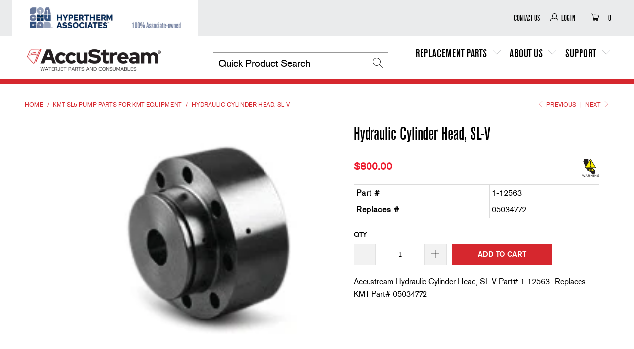

--- FILE ---
content_type: text/html; charset=utf-8
request_url: https://accustream.com/collections/kmt-sl5-pump-parts-for-kmt-equipment/products/hydraulic-cylinder-head-sl-v
body_size: 44859
content:


 <!DOCTYPE html>
<html lang="en"> <head> <!-- Google tag (gtag.js) --> <script async src=https://www.googletagmanager.com/gtag/js?id=G-9XCBPVR0MX></script> <script> window.dataLayer = window.dataLayer || []; function gtag(){dataLayer.push(arguments);} gtag('js', new Date()); gtag('config', 'G-9XCBPVR0MX');</script><meta name="google-site-verification" content="3dWTsU3JiTZ7EZPpbTmqM1RdTmdw-u-vkdvOSepbZNU" /> <meta name="google-site-verification" content="EVPFLML0ZhezNbNnutnF7oa6-teZ5FN_98Yx6zspH4w" /> <meta charset="utf-8"> <meta http-equiv="cleartype" content="on"> <meta name="robots" content="index,follow"> <!-- Mobile Specific Metas --> <meta name="HandheldFriendly" content="True"> <meta name="MobileOptimized" content="320"> <meta name="viewport" content="width=device-width,initial-scale=1"> <meta name="theme-color" content="#ffffff"> <title>
      AccuStream Part# 1-12563- Replaces KMT Part# 05034772</title> <link rel="preconnect dns-prefetch" href="https://fonts.shopifycdn.com" /> <link rel="preconnect dns-prefetch" href="https://cdn.shopify.com" /> <link rel="preconnect dns-prefetch" href="https://v.shopify.com" /> <link rel="preconnect dns-prefetch" href="https://cdn.shopifycloud.com" /> <link rel="stylesheet" href="https://cdnjs.cloudflare.com/ajax/libs/fancybox/3.5.6/jquery.fancybox.css"> <!-- Stylesheets for Turbo "6.0.1" --> <link href="//accustream.com/cdn/shop/t/17/assets/styles.scss.css?v=19728216049859123481706890544" rel="stylesheet" type="text/css" media="all" /> <script>
      window.lazySizesConfig = window.lazySizesConfig || {};

      lazySizesConfig.expand = 300;
      lazySizesConfig.loadHidden = false;

      /*! lazysizes - v4.1.4 */
      !function(a,b){var c=b(a,a.document);a.lazySizes=c,"object"==typeof module&&module.exports&&(module.exports=c)}(window,function(a,b){"use strict";if(b.getElementsByClassName){var c,d,e=b.documentElement,f=a.Date,g=a.HTMLPictureElement,h="addEventListener",i="getAttribute",j=a[h],k=a.setTimeout,l=a.requestAnimationFrame||k,m=a.requestIdleCallback,n=/^picture$/i,o=["load","error","lazyincluded","_lazyloaded"],p={},q=Array.prototype.forEach,r=function(a,b){return p[b]||(p[b]=new RegExp("(\\s|^)"+b+"(\\s|$)")),p[b].test(a[i]("class")||"")&&p[b]},s=function(a,b){r(a,b)||a.setAttribute("class",(a[i]("class")||"").trim()+" "+b)},t=function(a,b){var c;(c=r(a,b))&&a.setAttribute("class",(a[i]("class")||"").replace(c," "))},u=function(a,b,c){var d=c?h:"removeEventListener";c&&u(a,b),o.forEach(function(c){a[d](c,b)})},v=function(a,d,e,f,g){var h=b.createEvent("Event");return e||(e={}),e.instance=c,h.initEvent(d,!f,!g),h.detail=e,a.dispatchEvent(h),h},w=function(b,c){var e;!g&&(e=a.picturefill||d.pf)?(c&&c.src&&!b[i]("srcset")&&b.setAttribute("srcset",c.src),e({reevaluate:!0,elements:[b]})):c&&c.src&&(b.src=c.src)},x=function(a,b){return(getComputedStyle(a,null)||{})[b]},y=function(a,b,c){for(c=c||a.offsetWidth;c<d.minSize&&b&&!a._lazysizesWidth;)c=b.offsetWidth,b=b.parentNode;return c},z=function(){var a,c,d=[],e=[],f=d,g=function(){var b=f;for(f=d.length?e:d,a=!0,c=!1;b.length;)b.shift()();a=!1},h=function(d,e){a&&!e?d.apply(this,arguments):(f.push(d),c||(c=!0,(b.hidden?k:l)(g)))};return h._lsFlush=g,h}(),A=function(a,b){return b?function(){z(a)}:function(){var b=this,c=arguments;z(function(){a.apply(b,c)})}},B=function(a){var b,c=0,e=d.throttleDelay,g=d.ricTimeout,h=function(){b=!1,c=f.now(),a()},i=m&&g>49?function(){m(h,{timeout:g}),g!==d.ricTimeout&&(g=d.ricTimeout)}:A(function(){k(h)},!0);return function(a){var d;(a=a===!0)&&(g=33),b||(b=!0,d=e-(f.now()-c),0>d&&(d=0),a||9>d?i():k(i,d))}},C=function(a){var b,c,d=99,e=function(){b=null,a()},g=function(){var a=f.now()-c;d>a?k(g,d-a):(m||e)(e)};return function(){c=f.now(),b||(b=k(g,d))}};!function(){var b,c={lazyClass:"lazyload",loadedClass:"lazyloaded",loadingClass:"lazyloading",preloadClass:"lazypreload",errorClass:"lazyerror",autosizesClass:"lazyautosizes",srcAttr:"data-src",srcsetAttr:"data-srcset",sizesAttr:"data-sizes",minSize:40,customMedia:{},init:!0,expFactor:1.5,hFac:.8,loadMode:2,loadHidden:!0,ricTimeout:0,throttleDelay:125};d=a.lazySizesConfig||a.lazysizesConfig||{};for(b in c)b in d||(d[b]=c[b]);a.lazySizesConfig=d,k(function(){d.init&&F()})}();var D=function(){var g,l,m,o,p,y,D,F,G,H,I,J,K,L,M=/^img$/i,N=/^iframe$/i,O="onscroll"in a&&!/(gle|ing)bot/.test(navigator.userAgent),P=0,Q=0,R=0,S=-1,T=function(a){R--,a&&a.target&&u(a.target,T),(!a||0>R||!a.target)&&(R=0)},U=function(a,c){var d,f=a,g="hidden"==x(b.body,"visibility")||"hidden"!=x(a.parentNode,"visibility")&&"hidden"!=x(a,"visibility");for(F-=c,I+=c,G-=c,H+=c;g&&(f=f.offsetParent)&&f!=b.body&&f!=e;)g=(x(f,"opacity")||1)>0,g&&"visible"!=x(f,"overflow")&&(d=f.getBoundingClientRect(),g=H>d.left&&G<d.right&&I>d.top-1&&F<d.bottom+1);return g},V=function(){var a,f,h,j,k,m,n,p,q,r=c.elements;if((o=d.loadMode)&&8>R&&(a=r.length)){f=0,S++,null==K&&("expand"in d||(d.expand=e.clientHeight>500&&e.clientWidth>500?500:370),J=d.expand,K=J*d.expFactor),K>Q&&1>R&&S>2&&o>2&&!b.hidden?(Q=K,S=0):Q=o>1&&S>1&&6>R?J:P;for(;a>f;f++)if(r[f]&&!r[f]._lazyRace)if(O)if((p=r[f][i]("data-expand"))&&(m=1*p)||(m=Q),q!==m&&(y=innerWidth+m*L,D=innerHeight+m,n=-1*m,q=m),h=r[f].getBoundingClientRect(),(I=h.bottom)>=n&&(F=h.top)<=D&&(H=h.right)>=n*L&&(G=h.left)<=y&&(I||H||G||F)&&(d.loadHidden||"hidden"!=x(r[f],"visibility"))&&(l&&3>R&&!p&&(3>o||4>S)||U(r[f],m))){if(ba(r[f]),k=!0,R>9)break}else!k&&l&&!j&&4>R&&4>S&&o>2&&(g[0]||d.preloadAfterLoad)&&(g[0]||!p&&(I||H||G||F||"auto"!=r[f][i](d.sizesAttr)))&&(j=g[0]||r[f]);else ba(r[f]);j&&!k&&ba(j)}},W=B(V),X=function(a){s(a.target,d.loadedClass),t(a.target,d.loadingClass),u(a.target,Z),v(a.target,"lazyloaded")},Y=A(X),Z=function(a){Y({target:a.target})},$=function(a,b){try{a.contentWindow.location.replace(b)}catch(c){a.src=b}},_=function(a){var b,c=a[i](d.srcsetAttr);(b=d.customMedia[a[i]("data-media")||a[i]("media")])&&a.setAttribute("media",b),c&&a.setAttribute("srcset",c)},aa=A(function(a,b,c,e,f){var g,h,j,l,o,p;(o=v(a,"lazybeforeunveil",b)).defaultPrevented||(e&&(c?s(a,d.autosizesClass):a.setAttribute("sizes",e)),h=a[i](d.srcsetAttr),g=a[i](d.srcAttr),f&&(j=a.parentNode,l=j&&n.test(j.nodeName||"")),p=b.firesLoad||"src"in a&&(h||g||l),o={target:a},p&&(u(a,T,!0),clearTimeout(m),m=k(T,2500),s(a,d.loadingClass),u(a,Z,!0)),l&&q.call(j.getElementsByTagName("source"),_),h?a.setAttribute("srcset",h):g&&!l&&(N.test(a.nodeName)?$(a,g):a.src=g),f&&(h||l)&&w(a,{src:g})),a._lazyRace&&delete a._lazyRace,t(a,d.lazyClass),z(function(){(!p||a.complete&&a.naturalWidth>1)&&(p?T(o):R--,X(o))},!0)}),ba=function(a){var b,c=M.test(a.nodeName),e=c&&(a[i](d.sizesAttr)||a[i]("sizes")),f="auto"==e;(!f&&l||!c||!a[i]("src")&&!a.srcset||a.complete||r(a,d.errorClass)||!r(a,d.lazyClass))&&(b=v(a,"lazyunveilread").detail,f&&E.updateElem(a,!0,a.offsetWidth),a._lazyRace=!0,R++,aa(a,b,f,e,c))},ca=function(){if(!l){if(f.now()-p<999)return void k(ca,999);var a=C(function(){d.loadMode=3,W()});l=!0,d.loadMode=3,W(),j("scroll",function(){3==d.loadMode&&(d.loadMode=2),a()},!0)}};return{_:function(){p=f.now(),c.elements=b.getElementsByClassName(d.lazyClass),g=b.getElementsByClassName(d.lazyClass+" "+d.preloadClass),L=d.hFac,j("scroll",W,!0),j("resize",W,!0),a.MutationObserver?new MutationObserver(W).observe(e,{childList:!0,subtree:!0,attributes:!0}):(e[h]("DOMNodeInserted",W,!0),e[h]("DOMAttrModified",W,!0),setInterval(W,999)),j("hashchange",W,!0),["focus","mouseover","click","load","transitionend","animationend","webkitAnimationEnd"].forEach(function(a){b[h](a,W,!0)}),/d$|^c/.test(b.readyState)?ca():(j("load",ca),b[h]("DOMContentLoaded",W),k(ca,2e4)),c.elements.length?(V(),z._lsFlush()):W()},checkElems:W,unveil:ba}}(),E=function(){var a,c=A(function(a,b,c,d){var e,f,g;if(a._lazysizesWidth=d,d+="px",a.setAttribute("sizes",d),n.test(b.nodeName||""))for(e=b.getElementsByTagName("source"),f=0,g=e.length;g>f;f++)e[f].setAttribute("sizes",d);c.detail.dataAttr||w(a,c.detail)}),e=function(a,b,d){var e,f=a.parentNode;f&&(d=y(a,f,d),e=v(a,"lazybeforesizes",{width:d,dataAttr:!!b}),e.defaultPrevented||(d=e.detail.width,d&&d!==a._lazysizesWidth&&c(a,f,e,d)))},f=function(){var b,c=a.length;if(c)for(b=0;c>b;b++)e(a[b])},g=C(f);return{_:function(){a=b.getElementsByClassName(d.autosizesClass),j("resize",g)},checkElems:g,updateElem:e}}(),F=function(){F.i||(F.i=!0,E._(),D._())};return c={cfg:d,autoSizer:E,loader:D,init:F,uP:w,aC:s,rC:t,hC:r,fire:v,gW:y,rAF:z}}});

      /*! lazysizes - v4.1.4 */
      !function(a,b){var c=function(){b(a.lazySizes),a.removeEventListener("lazyunveilread",c,!0)};b=b.bind(null,a,a.document),"object"==typeof module&&module.exports?b(require("lazysizes")):a.lazySizes?c():a.addEventListener("lazyunveilread",c,!0)}(window,function(a,b,c){"use strict";function d(){this.ratioElems=b.getElementsByClassName("lazyaspectratio"),this._setupEvents(),this.processImages()}if(a.addEventListener){var e,f,g,h=Array.prototype.forEach,i=/^picture$/i,j="data-aspectratio",k="img["+j+"]",l=function(b){return a.matchMedia?(l=function(a){return!a||(matchMedia(a)||{}).matches})(b):a.Modernizr&&Modernizr.mq?!b||Modernizr.mq(b):!b},m=c.aC,n=c.rC,o=c.cfg;d.prototype={_setupEvents:function(){var a=this,c=function(b){b.naturalWidth<36?a.addAspectRatio(b,!0):a.removeAspectRatio(b,!0)},d=function(){a.processImages()};b.addEventListener("load",function(a){a.target.getAttribute&&a.target.getAttribute(j)&&c(a.target)},!0),addEventListener("resize",function(){var b,d=function(){h.call(a.ratioElems,c)};return function(){clearTimeout(b),b=setTimeout(d,99)}}()),b.addEventListener("DOMContentLoaded",d),addEventListener("load",d)},processImages:function(a){var c,d;a||(a=b),c="length"in a&&!a.nodeName?a:a.querySelectorAll(k);for(d=0;d<c.length;d++)c[d].naturalWidth>36?this.removeAspectRatio(c[d]):this.addAspectRatio(c[d])},getSelectedRatio:function(a){var b,c,d,e,f,g=a.parentNode;if(g&&i.test(g.nodeName||""))for(d=g.getElementsByTagName("source"),b=0,c=d.length;c>b;b++)if(e=d[b].getAttribute("data-media")||d[b].getAttribute("media"),o.customMedia[e]&&(e=o.customMedia[e]),l(e)){f=d[b].getAttribute(j);break}return f||a.getAttribute(j)||""},parseRatio:function(){var a=/^\s*([+\d\.]+)(\s*[\/x]\s*([+\d\.]+))?\s*$/,b={};return function(c){var d;return!b[c]&&(d=c.match(a))&&(d[3]?b[c]=d[1]/d[3]:b[c]=1*d[1]),b[c]}}(),addAspectRatio:function(b,c){var d,e=b.offsetWidth,f=b.offsetHeight;return c||m(b,"lazyaspectratio"),36>e&&0>=f?void((e||f&&a.console)&&console.log("Define width or height of image, so we can calculate the other dimension")):(d=this.getSelectedRatio(b),d=this.parseRatio(d),void(d&&(e?b.style.height=e/d+"px":b.style.width=f*d+"px")))},removeAspectRatio:function(a){n(a,"lazyaspectratio"),a.style.height="",a.style.width="",a.removeAttribute(j)}},f=function(){g=a.jQuery||a.Zepto||a.shoestring||a.$,g&&g.fn&&!g.fn.imageRatio&&g.fn.filter&&g.fn.add&&g.fn.find?g.fn.imageRatio=function(){return e.processImages(this.find(k).add(this.filter(k))),this}:g=!1},f(),setTimeout(f),e=new d,a.imageRatio=e,"object"==typeof module&&module.exports?module.exports=e:"function"==typeof define&&define.amd&&define(e)}});

        /*! lazysizes - v4.1.5 */
        !function(a,b){var c=function(){b(a.lazySizes),a.removeEventListener("lazyunveilread",c,!0)};b=b.bind(null,a,a.document),"object"==typeof module&&module.exports?b(require("lazysizes")):a.lazySizes?c():a.addEventListener("lazyunveilread",c,!0)}(window,function(a,b,c){"use strict";if(a.addEventListener){var d=/\s+/g,e=/\s*\|\s+|\s+\|\s*/g,f=/^(.+?)(?:\s+\[\s*(.+?)\s*\])(?:\s+\[\s*(.+?)\s*\])?$/,g=/^\s*\(*\s*type\s*:\s*(.+?)\s*\)*\s*$/,h=/\(|\)|'/,i={contain:1,cover:1},j=function(a){var b=c.gW(a,a.parentNode);return(!a._lazysizesWidth||b>a._lazysizesWidth)&&(a._lazysizesWidth=b),a._lazysizesWidth},k=function(a){var b;return b=(getComputedStyle(a)||{getPropertyValue:function(){}}).getPropertyValue("background-size"),!i[b]&&i[a.style.backgroundSize]&&(b=a.style.backgroundSize),b},l=function(a,b){if(b){var c=b.match(g);c&&c[1]?a.setAttribute("type",c[1]):a.setAttribute("media",lazySizesConfig.customMedia[b]||b)}},m=function(a,c,g){var h=b.createElement("picture"),i=c.getAttribute(lazySizesConfig.sizesAttr),j=c.getAttribute("data-ratio"),k=c.getAttribute("data-optimumx");c._lazybgset&&c._lazybgset.parentNode==c&&c.removeChild(c._lazybgset),Object.defineProperty(g,"_lazybgset",{value:c,writable:!0}),Object.defineProperty(c,"_lazybgset",{value:h,writable:!0}),a=a.replace(d," ").split(e),h.style.display="none",g.className=lazySizesConfig.lazyClass,1!=a.length||i||(i="auto"),a.forEach(function(a){var c,d=b.createElement("source");i&&"auto"!=i&&d.setAttribute("sizes",i),(c=a.match(f))?(d.setAttribute(lazySizesConfig.srcsetAttr,c[1]),l(d,c[2]),l(d,c[3])):d.setAttribute(lazySizesConfig.srcsetAttr,a),h.appendChild(d)}),i&&(g.setAttribute(lazySizesConfig.sizesAttr,i),c.removeAttribute(lazySizesConfig.sizesAttr),c.removeAttribute("sizes")),k&&g.setAttribute("data-optimumx",k),j&&g.setAttribute("data-ratio",j),h.appendChild(g),c.appendChild(h)},n=function(a){if(a.target._lazybgset){var b=a.target,d=b._lazybgset,e=b.currentSrc||b.src;if(e){var f=c.fire(d,"bgsetproxy",{src:e,useSrc:h.test(e)?JSON.stringify(e):e});f.defaultPrevented||(d.style.backgroundImage="url("+f.detail.useSrc+")")}b._lazybgsetLoading&&(c.fire(d,"_lazyloaded",{},!1,!0),delete b._lazybgsetLoading)}};addEventListener("lazybeforeunveil",function(a){var d,e,f;!a.defaultPrevented&&(d=a.target.getAttribute("data-bgset"))&&(f=a.target,e=b.createElement("img"),e.alt="",e._lazybgsetLoading=!0,a.detail.firesLoad=!0,m(d,f,e),setTimeout(function(){c.loader.unveil(e),c.rAF(function(){c.fire(e,"_lazyloaded",{},!0,!0),e.complete&&n({target:e})})}))}),b.addEventListener("load",n,!0),a.addEventListener("lazybeforesizes",function(a){if(a.detail.instance==c&&a.target._lazybgset&&a.detail.dataAttr){var b=a.target._lazybgset,d=k(b);i[d]&&(a.target._lazysizesParentFit=d,c.rAF(function(){a.target.setAttribute("data-parent-fit",d),a.target._lazysizesParentFit&&delete a.target._lazysizesParentFit}))}},!0),b.documentElement.addEventListener("lazybeforesizes",function(a){!a.defaultPrevented&&a.target._lazybgset&&a.detail.instance==c&&(a.detail.width=j(a.target._lazybgset))})}});</script> <script>
      
Shopify = window.Shopify || {};Shopify.theme_settings = {};Shopify.currency_settings = {};Shopify.theme_settings.display_tos_checkbox = false;Shopify.theme_settings.go_to_checkout = false;Shopify.theme_settings.cart_action = "redirect_cart";Shopify.theme_settings.collection_swatches = false;Shopify.theme_settings.collection_secondary_image = false;Shopify.theme_settings.show_multiple_currencies = false;Shopify.theme_settings.currency_format = 'money_format';Shopify.currency_settings.shopifyMultiCurrencyIsEnabled = false;Shopify.currency_settings.shop_currency = "USD";Shopify.currency_settings.default_currency = "USD";Shopify.currency_settings.money_with_currency_format = "${{amount}} USD";Shopify.currency_settings.money_format = "${{amount}}";Shopify.theme_settings.display_inventory_left = true;Shopify.theme_settings.inventory_threshold = 10;Shopify.theme_settings.limit_quantity = true;Shopify.theme_settings.menu_position = null;Shopify.theme_settings.newsletter_popup = true;Shopify.theme_settings.newsletter_popup_days = "0";Shopify.theme_settings.newsletter_popup_mobile = true;Shopify.theme_settings.newsletter_popup_seconds = 0;Shopify.theme_settings.pagination_type = "basic_pagination";Shopify.theme_settings.search_pagination_type = "load_more";Shopify.theme_settings.enable_shopify_review_comments = false;Shopify.theme_settings.enable_shopify_collection_badges = false;Shopify.theme_settings.quick_shop_thumbnail_position = "bottom-thumbnails";Shopify.theme_settings.product_form_style = "dropdown";Shopify.theme_settings.sale_banner_enabled = true;Shopify.theme_settings.display_savings = false;Shopify.theme_settings.display_sold_out_price = false;Shopify.theme_settings.sold_out_text = "Sold out";Shopify.theme_settings.free_text = "Free";Shopify.theme_settings.video_looping = false;Shopify.theme_settings.search_option = "everything";Shopify.theme_settings.search_items_to_display = 5;Shopify.theme_settings.enable_autocomplete = true;Shopify.theme_settings.page_dots_enabled = true;Shopify.theme_settings.slideshow_arrow_size = "regular";Shopify.theme_settings.quick_shop_enabled = false;Shopify.translation =Shopify.translation || {};Shopify.translation.agree_to_terms_warning = "You must agree with the terms and conditions to checkout.";Shopify.translation.one_item_left = "item left";Shopify.translation.items_left_text = "items left";Shopify.translation.cart_savings_text = "Total Savings";Shopify.translation.cart_discount_text = "Discount";Shopify.translation.cart_subtotal_text = "Subtotal";Shopify.translation.cart_remove_text = "Remove";Shopify.translation.newsletter_success_text = "Thank you for joining our mailing list!";Shopify.translation.notify_email = "Enter your email address...";Shopify.translation.notify_email_value = "Translation missing: en.contact.fields.email";Shopify.translation.notify_email_send = "Send";Shopify.translation.notify_message_first = "Please notify me when ";Shopify.translation.notify_message_last = " becomes available - ";Shopify.translation.notify_success_text = "Thanks! We will notify you when this product becomes available!";Shopify.translation.add_to_cart = "Add to Cart";Shopify.translation.coming_soon_text = "Coming Soon";Shopify.translation.sold_out_text = "Sold Out";Shopify.translation.sale_text = "Sale";Shopify.translation.savings_text = "You Save";Shopify.translation.free_price_text = "Translation missing: en.settings.free_price_text";Shopify.translation.from_text = "from";Shopify.translation.new_text = "New";Shopify.translation.pre_order_text = "Pre-Order";Shopify.translation.unavailable_text = "Unavailable";Shopify.translation.all_results = "View all results";</script> <meta name="description" content="Hydraulic Cylinder Head, SL-V Part# 1-12563- Replaces KMT Part# 05034772" /> <link rel="shortcut icon" type="image/x-icon" href="//accustream.com/cdn/shop/files/LOGO_AccuStream-favicon_32x32_1d8f1088-1915-48b1-a903-89d0423d4d4a_180x180.png?v=1653796120"> <link rel="apple-touch-icon" href="//accustream.com/cdn/shop/files/LOGO_AccuStream-favicon_32x32_1d8f1088-1915-48b1-a903-89d0423d4d4a_180x180.png?v=1653796120"/> <link rel="apple-touch-icon" sizes="57x57" href="//accustream.com/cdn/shop/files/LOGO_AccuStream-favicon_32x32_1d8f1088-1915-48b1-a903-89d0423d4d4a_57x57.png?v=1653796120"/> <link rel="apple-touch-icon" sizes="60x60" href="//accustream.com/cdn/shop/files/LOGO_AccuStream-favicon_32x32_1d8f1088-1915-48b1-a903-89d0423d4d4a_60x60.png?v=1653796120"/> <link rel="apple-touch-icon" sizes="72x72" href="//accustream.com/cdn/shop/files/LOGO_AccuStream-favicon_32x32_1d8f1088-1915-48b1-a903-89d0423d4d4a_72x72.png?v=1653796120"/> <link rel="apple-touch-icon" sizes="76x76" href="//accustream.com/cdn/shop/files/LOGO_AccuStream-favicon_32x32_1d8f1088-1915-48b1-a903-89d0423d4d4a_76x76.png?v=1653796120"/> <link rel="apple-touch-icon" sizes="114x114" href="//accustream.com/cdn/shop/files/LOGO_AccuStream-favicon_32x32_1d8f1088-1915-48b1-a903-89d0423d4d4a_114x114.png?v=1653796120"/> <link rel="apple-touch-icon" sizes="180x180" href="//accustream.com/cdn/shop/files/LOGO_AccuStream-favicon_32x32_1d8f1088-1915-48b1-a903-89d0423d4d4a_180x180.png?v=1653796120"/> <link rel="apple-touch-icon" sizes="228x228" href="//accustream.com/cdn/shop/files/LOGO_AccuStream-favicon_32x32_1d8f1088-1915-48b1-a903-89d0423d4d4a_228x228.png?v=1653796120"/> <link rel="canonical" href="https://accustream.com/products/hydraulic-cylinder-head-sl-v" /> <script>window.performance && window.performance.mark && window.performance.mark('shopify.content_for_header.start');</script><meta name="google-site-verification" content="EVPFLML0ZhezNbNnutnF7oa6-teZ5FN_98Yx6zspH4w">
<meta id="shopify-digital-wallet" name="shopify-digital-wallet" content="/23120019503/digital_wallets/dialog">
<meta name="shopify-checkout-api-token" content="82eedd99d89c737fbb9a6c9b56dabdcd">
<link rel="alternate" type="application/json+oembed" href="https://accustream.com/products/hydraulic-cylinder-head-sl-v.oembed">
<script async="async" src="/checkouts/internal/preloads.js?locale=en-US"></script>
<link rel="preconnect" href="https://shop.app" crossorigin="anonymous">
<script async="async" src="https://shop.app/checkouts/internal/preloads.js?locale=en-US&shop_id=23120019503" crossorigin="anonymous"></script>
<script id="apple-pay-shop-capabilities" type="application/json">{"shopId":23120019503,"countryCode":"US","currencyCode":"USD","merchantCapabilities":["supports3DS"],"merchantId":"gid:\/\/shopify\/Shop\/23120019503","merchantName":"AccuStream","requiredBillingContactFields":["postalAddress","email","phone"],"requiredShippingContactFields":["postalAddress","email","phone"],"shippingType":"shipping","supportedNetworks":["visa","masterCard","amex","discover","elo","jcb"],"total":{"type":"pending","label":"AccuStream","amount":"1.00"},"shopifyPaymentsEnabled":true,"supportsSubscriptions":true}</script>
<script id="shopify-features" type="application/json">{"accessToken":"82eedd99d89c737fbb9a6c9b56dabdcd","betas":["rich-media-storefront-analytics"],"domain":"accustream.com","predictiveSearch":true,"shopId":23120019503,"locale":"en"}</script>
<script>var Shopify = Shopify || {};
Shopify.shop = "accustream.myshopify.com";
Shopify.locale = "en";
Shopify.currency = {"active":"USD","rate":"1.0"};
Shopify.country = "US";
Shopify.theme = {"name":"5\/25\/22 - TURBO - New Header\/Footer","id":126773329967,"schema_name":"Turbo","schema_version":"6.0.1","theme_store_id":null,"role":"main"};
Shopify.theme.handle = "null";
Shopify.theme.style = {"id":null,"handle":null};
Shopify.cdnHost = "accustream.com/cdn";
Shopify.routes = Shopify.routes || {};
Shopify.routes.root = "/";</script>
<script type="module">!function(o){(o.Shopify=o.Shopify||{}).modules=!0}(window);</script>
<script>!function(o){function n(){var o=[];function n(){o.push(Array.prototype.slice.apply(arguments))}return n.q=o,n}var t=o.Shopify=o.Shopify||{};t.loadFeatures=n(),t.autoloadFeatures=n()}(window);</script>
<script>
  window.ShopifyPay = window.ShopifyPay || {};
  window.ShopifyPay.apiHost = "shop.app\/pay";
  window.ShopifyPay.redirectState = null;
</script>
<script id="shop-js-analytics" type="application/json">{"pageType":"product"}</script>
<script defer="defer" async type="module" src="//accustream.com/cdn/shopifycloud/shop-js/modules/v2/client.init-shop-cart-sync_C5BV16lS.en.esm.js"></script>
<script defer="defer" async type="module" src="//accustream.com/cdn/shopifycloud/shop-js/modules/v2/chunk.common_CygWptCX.esm.js"></script>
<script type="module">
  await import("//accustream.com/cdn/shopifycloud/shop-js/modules/v2/client.init-shop-cart-sync_C5BV16lS.en.esm.js");
await import("//accustream.com/cdn/shopifycloud/shop-js/modules/v2/chunk.common_CygWptCX.esm.js");

  window.Shopify.SignInWithShop?.initShopCartSync?.({"fedCMEnabled":true,"windoidEnabled":true});

</script>
<script>
  window.Shopify = window.Shopify || {};
  if (!window.Shopify.featureAssets) window.Shopify.featureAssets = {};
  window.Shopify.featureAssets['shop-js'] = {"shop-cart-sync":["modules/v2/client.shop-cart-sync_ZFArdW7E.en.esm.js","modules/v2/chunk.common_CygWptCX.esm.js"],"init-fed-cm":["modules/v2/client.init-fed-cm_CmiC4vf6.en.esm.js","modules/v2/chunk.common_CygWptCX.esm.js"],"shop-button":["modules/v2/client.shop-button_tlx5R9nI.en.esm.js","modules/v2/chunk.common_CygWptCX.esm.js"],"shop-cash-offers":["modules/v2/client.shop-cash-offers_DOA2yAJr.en.esm.js","modules/v2/chunk.common_CygWptCX.esm.js","modules/v2/chunk.modal_D71HUcav.esm.js"],"init-windoid":["modules/v2/client.init-windoid_sURxWdc1.en.esm.js","modules/v2/chunk.common_CygWptCX.esm.js"],"shop-toast-manager":["modules/v2/client.shop-toast-manager_ClPi3nE9.en.esm.js","modules/v2/chunk.common_CygWptCX.esm.js"],"init-shop-email-lookup-coordinator":["modules/v2/client.init-shop-email-lookup-coordinator_B8hsDcYM.en.esm.js","modules/v2/chunk.common_CygWptCX.esm.js"],"init-shop-cart-sync":["modules/v2/client.init-shop-cart-sync_C5BV16lS.en.esm.js","modules/v2/chunk.common_CygWptCX.esm.js"],"avatar":["modules/v2/client.avatar_BTnouDA3.en.esm.js"],"pay-button":["modules/v2/client.pay-button_FdsNuTd3.en.esm.js","modules/v2/chunk.common_CygWptCX.esm.js"],"init-customer-accounts":["modules/v2/client.init-customer-accounts_DxDtT_ad.en.esm.js","modules/v2/client.shop-login-button_C5VAVYt1.en.esm.js","modules/v2/chunk.common_CygWptCX.esm.js","modules/v2/chunk.modal_D71HUcav.esm.js"],"init-shop-for-new-customer-accounts":["modules/v2/client.init-shop-for-new-customer-accounts_ChsxoAhi.en.esm.js","modules/v2/client.shop-login-button_C5VAVYt1.en.esm.js","modules/v2/chunk.common_CygWptCX.esm.js","modules/v2/chunk.modal_D71HUcav.esm.js"],"shop-login-button":["modules/v2/client.shop-login-button_C5VAVYt1.en.esm.js","modules/v2/chunk.common_CygWptCX.esm.js","modules/v2/chunk.modal_D71HUcav.esm.js"],"init-customer-accounts-sign-up":["modules/v2/client.init-customer-accounts-sign-up_CPSyQ0Tj.en.esm.js","modules/v2/client.shop-login-button_C5VAVYt1.en.esm.js","modules/v2/chunk.common_CygWptCX.esm.js","modules/v2/chunk.modal_D71HUcav.esm.js"],"shop-follow-button":["modules/v2/client.shop-follow-button_Cva4Ekp9.en.esm.js","modules/v2/chunk.common_CygWptCX.esm.js","modules/v2/chunk.modal_D71HUcav.esm.js"],"checkout-modal":["modules/v2/client.checkout-modal_BPM8l0SH.en.esm.js","modules/v2/chunk.common_CygWptCX.esm.js","modules/v2/chunk.modal_D71HUcav.esm.js"],"lead-capture":["modules/v2/client.lead-capture_Bi8yE_yS.en.esm.js","modules/v2/chunk.common_CygWptCX.esm.js","modules/v2/chunk.modal_D71HUcav.esm.js"],"shop-login":["modules/v2/client.shop-login_D6lNrXab.en.esm.js","modules/v2/chunk.common_CygWptCX.esm.js","modules/v2/chunk.modal_D71HUcav.esm.js"],"payment-terms":["modules/v2/client.payment-terms_CZxnsJam.en.esm.js","modules/v2/chunk.common_CygWptCX.esm.js","modules/v2/chunk.modal_D71HUcav.esm.js"]};
</script>
<script>(function() {
  var isLoaded = false;
  function asyncLoad() {
    if (isLoaded) return;
    isLoaded = true;
    var urls = ["https:\/\/cdn-loyalty.yotpo.com\/loader\/Vx-k1_8xkHHBluGuKmxM5Q.js?shop=accustream.myshopify.com","https:\/\/cdn.shopify.com\/s\/files\/1\/0231\/2001\/9503\/t\/17\/assets\/booster_eu_cookie_23120019503.js?v=1655903844\u0026shop=accustream.myshopify.com"];
    for (var i = 0; i <urls.length; i++) {
      var s = document.createElement('script');
      s.type = 'text/javascript';
      s.async = true;
      s.src = urls[i];
      var x = document.getElementsByTagName('script')[0];
      x.parentNode.insertBefore(s, x);
    }
  };
  if(window.attachEvent) {
    window.attachEvent('onload', asyncLoad);
  } else {
    window.addEventListener('load', asyncLoad, false);
  }
})();</script>
<script id="__st">var __st={"a":23120019503,"offset":-21600,"reqid":"a5dbb7c2-01fb-40f9-b344-8b9e22060997-1768815986","pageurl":"accustream.com\/collections\/kmt-sl5-pump-parts-for-kmt-equipment\/products\/hydraulic-cylinder-head-sl-v","u":"599baef06679","p":"product","rtyp":"product","rid":4431119024175};</script>
<script>window.ShopifyPaypalV4VisibilityTracking = true;</script>
<script id="captcha-bootstrap">!function(){'use strict';const t='contact',e='account',n='new_comment',o=[[t,t],['blogs',n],['comments',n],[t,'customer']],c=[[e,'customer_login'],[e,'guest_login'],[e,'recover_customer_password'],[e,'create_customer']],r=t=>t.map((([t,e])=>`form[action*='/${t}']:not([data-nocaptcha='true']) input[name='form_type'][value='${e}']`)).join(','),a=t=>()=>t?[...document.querySelectorAll(t)].map((t=>t.form)):[];function s(){const t=[...o],e=r(t);return a(e)}const i='password',u='form_key',d=['recaptcha-v3-token','g-recaptcha-response','h-captcha-response',i],f=()=>{try{return window.sessionStorage}catch{return}},m='__shopify_v',_=t=>t.elements[u];function p(t,e,n=!1){try{const o=window.sessionStorage,c=JSON.parse(o.getItem(e)),{data:r}=function(t){const{data:e,action:n}=t;return t[m]||n?{data:e,action:n}:{data:t,action:n}}(c);for(const[e,n]of Object.entries(r))t.elements[e]&&(t.elements[e].value=n);n&&o.removeItem(e)}catch(o){console.error('form repopulation failed',{error:o})}}const l='form_type',E='cptcha';function T(t){t.dataset[E]=!0}const w=window,h=w.document,L='Shopify',v='ce_forms',y='captcha';let A=!1;((t,e)=>{const n=(g='f06e6c50-85a8-45c8-87d0-21a2b65856fe',I='https://cdn.shopify.com/shopifycloud/storefront-forms-hcaptcha/ce_storefront_forms_captcha_hcaptcha.v1.5.2.iife.js',D={infoText:'Protected by hCaptcha',privacyText:'Privacy',termsText:'Terms'},(t,e,n)=>{const o=w[L][v],c=o.bindForm;if(c)return c(t,g,e,D).then(n);var r;o.q.push([[t,g,e,D],n]),r=I,A||(h.body.append(Object.assign(h.createElement('script'),{id:'captcha-provider',async:!0,src:r})),A=!0)});var g,I,D;w[L]=w[L]||{},w[L][v]=w[L][v]||{},w[L][v].q=[],w[L][y]=w[L][y]||{},w[L][y].protect=function(t,e){n(t,void 0,e),T(t)},Object.freeze(w[L][y]),function(t,e,n,w,h,L){const[v,y,A,g]=function(t,e,n){const i=e?o:[],u=t?c:[],d=[...i,...u],f=r(d),m=r(i),_=r(d.filter((([t,e])=>n.includes(e))));return[a(f),a(m),a(_),s()]}(w,h,L),I=t=>{const e=t.target;return e instanceof HTMLFormElement?e:e&&e.form},D=t=>v().includes(t);t.addEventListener('submit',(t=>{const e=I(t);if(!e)return;const n=D(e)&&!e.dataset.hcaptchaBound&&!e.dataset.recaptchaBound,o=_(e),c=g().includes(e)&&(!o||!o.value);(n||c)&&t.preventDefault(),c&&!n&&(function(t){try{if(!f())return;!function(t){const e=f();if(!e)return;const n=_(t);if(!n)return;const o=n.value;o&&e.removeItem(o)}(t);const e=Array.from(Array(32),(()=>Math.random().toString(36)[2])).join('');!function(t,e){_(t)||t.append(Object.assign(document.createElement('input'),{type:'hidden',name:u})),t.elements[u].value=e}(t,e),function(t,e){const n=f();if(!n)return;const o=[...t.querySelectorAll(`input[type='${i}']`)].map((({name:t})=>t)),c=[...d,...o],r={};for(const[a,s]of new FormData(t).entries())c.includes(a)||(r[a]=s);n.setItem(e,JSON.stringify({[m]:1,action:t.action,data:r}))}(t,e)}catch(e){console.error('failed to persist form',e)}}(e),e.submit())}));const S=(t,e)=>{t&&!t.dataset[E]&&(n(t,e.some((e=>e===t))),T(t))};for(const o of['focusin','change'])t.addEventListener(o,(t=>{const e=I(t);D(e)&&S(e,y())}));const B=e.get('form_key'),M=e.get(l),P=B&&M;t.addEventListener('DOMContentLoaded',(()=>{const t=y();if(P)for(const e of t)e.elements[l].value===M&&p(e,B);[...new Set([...A(),...v().filter((t=>'true'===t.dataset.shopifyCaptcha))])].forEach((e=>S(e,t)))}))}(h,new URLSearchParams(w.location.search),n,t,e,['guest_login'])})(!0,!0)}();</script>
<script integrity="sha256-4kQ18oKyAcykRKYeNunJcIwy7WH5gtpwJnB7kiuLZ1E=" data-source-attribution="shopify.loadfeatures" defer="defer" src="//accustream.com/cdn/shopifycloud/storefront/assets/storefront/load_feature-a0a9edcb.js" crossorigin="anonymous"></script>
<script crossorigin="anonymous" defer="defer" src="//accustream.com/cdn/shopifycloud/storefront/assets/shopify_pay/storefront-65b4c6d7.js?v=20250812"></script>
<script data-source-attribution="shopify.dynamic_checkout.dynamic.init">var Shopify=Shopify||{};Shopify.PaymentButton=Shopify.PaymentButton||{isStorefrontPortableWallets:!0,init:function(){window.Shopify.PaymentButton.init=function(){};var t=document.createElement("script");t.src="https://accustream.com/cdn/shopifycloud/portable-wallets/latest/portable-wallets.en.js",t.type="module",document.head.appendChild(t)}};
</script>
<script data-source-attribution="shopify.dynamic_checkout.buyer_consent">
  function portableWalletsHideBuyerConsent(e){var t=document.getElementById("shopify-buyer-consent"),n=document.getElementById("shopify-subscription-policy-button");t&&n&&(t.classList.add("hidden"),t.setAttribute("aria-hidden","true"),n.removeEventListener("click",e))}function portableWalletsShowBuyerConsent(e){var t=document.getElementById("shopify-buyer-consent"),n=document.getElementById("shopify-subscription-policy-button");t&&n&&(t.classList.remove("hidden"),t.removeAttribute("aria-hidden"),n.addEventListener("click",e))}window.Shopify?.PaymentButton&&(window.Shopify.PaymentButton.hideBuyerConsent=portableWalletsHideBuyerConsent,window.Shopify.PaymentButton.showBuyerConsent=portableWalletsShowBuyerConsent);
</script>
<script data-source-attribution="shopify.dynamic_checkout.cart.bootstrap">document.addEventListener("DOMContentLoaded",(function(){function t(){return document.querySelector("shopify-accelerated-checkout-cart, shopify-accelerated-checkout")}if(t())Shopify.PaymentButton.init();else{new MutationObserver((function(e,n){t()&&(Shopify.PaymentButton.init(),n.disconnect())})).observe(document.body,{childList:!0,subtree:!0})}}));
</script>
<link id="shopify-accelerated-checkout-styles" rel="stylesheet" media="screen" href="https://accustream.com/cdn/shopifycloud/portable-wallets/latest/accelerated-checkout-backwards-compat.css" crossorigin="anonymous">
<style id="shopify-accelerated-checkout-cart">
        #shopify-buyer-consent {
  margin-top: 1em;
  display: inline-block;
  width: 100%;
}

#shopify-buyer-consent.hidden {
  display: none;
}

#shopify-subscription-policy-button {
  background: none;
  border: none;
  padding: 0;
  text-decoration: underline;
  font-size: inherit;
  cursor: pointer;
}

#shopify-subscription-policy-button::before {
  box-shadow: none;
}

      </style>

<script>window.performance && window.performance.mark && window.performance.mark('shopify.content_for_header.end');</script>
<script id="bold-platform-data" type="application/json">
    {
        "shop": {
            "domain": "accustream.com",
            "permanent_domain": "accustream.myshopify.com",
            "url": "https://accustream.com",
            "secure_url": "https://accustream.com",
            "money_format": "${{amount}}",
            "currency": "USD"
        },
        "customer": {
            "id": null,
            "tags": null
        },
        "cart": {"note":null,"attributes":{},"original_total_price":0,"total_price":0,"total_discount":0,"total_weight":0.0,"item_count":0,"items":[],"requires_shipping":false,"currency":"USD","items_subtotal_price":0,"cart_level_discount_applications":[],"checkout_charge_amount":0},
        "template": "product",
        "product": {"id":4431119024175,"title":"Hydraulic Cylinder Head, SL-V","handle":"hydraulic-cylinder-head-sl-v","description":"\u003cp\u003eAccustream Hydraulic Cylinder Head, SL-V Part# 1-12563- Replaces KMT Part# 05034772\u003c\/p\u003e","published_at":"2020-01-27T14:40:33-06:00","created_at":"2020-01-27T14:40:33-06:00","vendor":"AccuStream","type":"Pump Parts","tags":["KMT","SL-V Parts"],"price":80000,"price_min":80000,"price_max":80000,"available":true,"price_varies":false,"compare_at_price":null,"compare_at_price_min":0,"compare_at_price_max":0,"compare_at_price_varies":false,"variants":[{"id":31592449146927,"title":"Default Title","option1":"Default Title","option2":null,"option3":null,"sku":"1-12563","requires_shipping":true,"taxable":true,"featured_image":null,"available":true,"name":"Hydraulic Cylinder Head, SL-V","public_title":null,"options":["Default Title"],"price":80000,"weight":7258,"compare_at_price":null,"inventory_management":null,"barcode":"05034772","requires_selling_plan":false,"selling_plan_allocations":[]}],"images":["\/\/accustream.com\/cdn\/shop\/products\/1-12563.jpg?v=1735828780"],"featured_image":"\/\/accustream.com\/cdn\/shop\/products\/1-12563.jpg?v=1735828780","options":["Title"],"media":[{"alt":"Hydraulic Cylinder Head, SL-V-Pump Parts-AccuStream-AccuStream","id":20203439554607,"position":1,"preview_image":{"aspect_ratio":1.249,"height":173,"width":216,"src":"\/\/accustream.com\/cdn\/shop\/products\/1-12563.jpg?v=1735828780"},"aspect_ratio":1.249,"height":173,"media_type":"image","src":"\/\/accustream.com\/cdn\/shop\/products\/1-12563.jpg?v=1735828780","width":216}],"requires_selling_plan":false,"selling_plan_groups":[],"content":"\u003cp\u003eAccustream Hydraulic Cylinder Head, SL-V Part# 1-12563- Replaces KMT Part# 05034772\u003c\/p\u003e"},
        "collection": [{"id":4431112241199,"title":"Blue Goop, 2 oz","handle":"blue-goop","description":"\u003cp\u003e\u003cstrong\u003eAccuStream's Blue Goop 1-11111 is a direct replacement for Flow A-2185 and KMT 20460486.  Oil-based thread lubricant, 2 oz.\u003c\/strong\u003e\u003cbr\u003e\u003c\/p\u003e\n\u003cp\u003e\u003ca href=\"https:\/\/accustream.com\/collections\/for-flow\"\u003eClick here to shop our full selection of Flow style replacement water jet parts\u003c\/a\u003e\u003c\/p\u003e\n\u003cp\u003e\u003ca href=\"https:\/\/accustream.com\/collections\/for-kmt\"\u003eClick here to shop our full selection of KMT style replacement water jet parts\u003c\/a\u003e\u003c\/p\u003e\n\u003cp\u003e\u003cstrong\u003eManufacturer and Service:\u003c\/strong\u003e\u003c\/p\u003e\n\u003cp\u003e\u003cspan data-mce-fragment=\"1\"\u003eAccuStream products are rigorously engineered to meet or exceed OEM quality and performance, and are backed by our technical support team available to help answer questions \u003ca href=\"phone:1-866-566-7099\"\u003e1-866-566-7099\u003c\/a\u003e or \u003ca href=\"mailto:tshelp@hypertherm.com\" target=\"_blank\"\u003etshelp@hypertherm.com\u003c\/a\u003e \u003c\/span\u003e\u003c\/p\u003e\n\u003ch3\u003ePremium Waterjet Parts at Affordable Prices\u003c\/h3\u003e\n\u003cp\u003e\u003cspan\u003e\u003cstrong\u003eAccuStream Difference\u003c\/strong\u003e\u003c\/span\u003e\u003c\/p\u003e\n\u003cp\u003eIt takes a team to develop and manufacture parts that meet our high standards. Our team at AccuStream is made up of 100% Associate owners in various roles providing our customers with the premium water jet parts they have grown to expect over the past 20 years.\u003c\/p\u003e\n\u003cp\u003eOur highly experienced engineers design parts to meet or exceed OEM performance and quality. Our in-house quality team ensures that our parts meet our high standards of component life and quality, and our technical service team provides the expertise needed to help get you back up and running. It is those things that differentiate us from our competitors and allows us to be the leading supplier of water jet replacement parts and provide our customers with the best products and service possible.\u003c\/p\u003e\n\u003cp\u003eAccuStream’s value in premium consumable parts is simple: high quality for your waterjet system, more money in your pocket. AccuStream offers premium replacements parts for every major brand.\u003c\/p\u003e\n\u003cul\u003e\n\u003cli\u003eBFT replacement parts\u003c\/li\u003e\n\u003cli\u003eFlow replacement parts\u003c\/li\u003e\n\u003cli\u003eJet Edge replacement parts\u003c\/li\u003e\n\u003cli\u003eKMT replacement parts\u003c\/li\u003e\n\u003cli\u003eWSI replacement parts\u003c\/li\u003e\n\u003cli\u003eHigh-pressure tubing and fittings\u003c\/li\u003e\n\u003cli\u003eCustom tubing\u003c\/li\u003e\n\u003cli\u003eWaterjet bricks\u003c\/li\u003e\n\u003c\/ul\u003e\n\u003cp\u003e\u003cstrong\u003eCheck out the behind the scenes of AccuStream's 40,000 sq. ft. facility in Minnesota\u003c\/strong\u003e\u003c\/p\u003e\n\u003ciframe title=\"YouTube video player\" src=\"https:\/\/www.youtube.com\/embed\/10VS-6jmUA8\" height=\"315\" width=\"560\" allowfullscreen=\"\" allow=\"accelerometer; autoplay; clipboard-write; encrypted-media; gyroscope; picture-in-picture\" frameborder=\"0\"\u003e\u003c\/iframe\u003e","published_at":"2022-01-02T19:11:08-06:00","created_at":"2020-01-27T14:38:59-06:00","vendor":"AccuStream","type":"Accessories","tags":["HYP COMMON PARTS 15%","Lubricants","Tubing Fittings and Accessories"],"price":3175,"price_min":3175,"price_max":3175,"available":true,"price_varies":false,"compare_at_price":null,"compare_at_price_min":0,"compare_at_price_max":0,"compare_at_price_varies":false,"variants":[{"id":31592441151535,"title":"Default Title","option1":"Default Title","option2":null,"option3":null,"sku":"1-11111","requires_shipping":true,"taxable":true,"featured_image":null,"available":true,"name":"Blue Goop, 2 oz","public_title":null,"options":["Default Title"],"price":3175,"weight":84,"compare_at_price":null,"inventory_management":null,"barcode":"A-2185 | 20460486","requires_selling_plan":false,"selling_plan_allocations":[]}],"images":["\/\/accustream.com\/cdn\/shop\/products\/0596_1-11111.jpg?v=1735828949"],"featured_image":"\/\/accustream.com\/cdn\/shop\/products\/0596_1-11111.jpg?v=1735828949","options":["Title"],"media":[{"alt":"Blue Goop, 2 oz-Accessories-AccuStream-AccuStream","id":6287912632367,"position":1,"preview_image":{"aspect_ratio":1.0,"height":800,"width":800,"src":"\/\/accustream.com\/cdn\/shop\/products\/0596_1-11111.jpg?v=1735828949"},"aspect_ratio":1.0,"height":800,"media_type":"image","src":"\/\/accustream.com\/cdn\/shop\/products\/0596_1-11111.jpg?v=1735828949","width":800}],"requires_selling_plan":false,"selling_plan_groups":[],"content":"\u003cp\u003e\u003cstrong\u003eAccuStream's Blue Goop 1-11111 is a direct replacement for Flow A-2185 and KMT 20460486.  Oil-based thread lubricant, 2 oz.\u003c\/strong\u003e\u003cbr\u003e\u003c\/p\u003e\n\u003cp\u003e\u003ca href=\"https:\/\/accustream.com\/collections\/for-flow\"\u003eClick here to shop our full selection of Flow style replacement water jet parts\u003c\/a\u003e\u003c\/p\u003e\n\u003cp\u003e\u003ca href=\"https:\/\/accustream.com\/collections\/for-kmt\"\u003eClick here to shop our full selection of KMT style replacement water jet parts\u003c\/a\u003e\u003c\/p\u003e\n\u003cp\u003e\u003cstrong\u003eManufacturer and Service:\u003c\/strong\u003e\u003c\/p\u003e\n\u003cp\u003e\u003cspan data-mce-fragment=\"1\"\u003eAccuStream products are rigorously engineered to meet or exceed OEM quality and performance, and are backed by our technical support team available to help answer questions \u003ca href=\"phone:1-866-566-7099\"\u003e1-866-566-7099\u003c\/a\u003e or \u003ca href=\"mailto:tshelp@hypertherm.com\" target=\"_blank\"\u003etshelp@hypertherm.com\u003c\/a\u003e \u003c\/span\u003e\u003c\/p\u003e\n\u003ch3\u003ePremium Waterjet Parts at Affordable Prices\u003c\/h3\u003e\n\u003cp\u003e\u003cspan\u003e\u003cstrong\u003eAccuStream Difference\u003c\/strong\u003e\u003c\/span\u003e\u003c\/p\u003e\n\u003cp\u003eIt takes a team to develop and manufacture parts that meet our high standards. Our team at AccuStream is made up of 100% Associate owners in various roles providing our customers with the premium water jet parts they have grown to expect over the past 20 years.\u003c\/p\u003e\n\u003cp\u003eOur highly experienced engineers design parts to meet or exceed OEM performance and quality. Our in-house quality team ensures that our parts meet our high standards of component life and quality, and our technical service team provides the expertise needed to help get you back up and running. It is those things that differentiate us from our competitors and allows us to be the leading supplier of water jet replacement parts and provide our customers with the best products and service possible.\u003c\/p\u003e\n\u003cp\u003eAccuStream’s value in premium consumable parts is simple: high quality for your waterjet system, more money in your pocket. AccuStream offers premium replacements parts for every major brand.\u003c\/p\u003e\n\u003cul\u003e\n\u003cli\u003eBFT replacement parts\u003c\/li\u003e\n\u003cli\u003eFlow replacement parts\u003c\/li\u003e\n\u003cli\u003eJet Edge replacement parts\u003c\/li\u003e\n\u003cli\u003eKMT replacement parts\u003c\/li\u003e\n\u003cli\u003eWSI replacement parts\u003c\/li\u003e\n\u003cli\u003eHigh-pressure tubing and fittings\u003c\/li\u003e\n\u003cli\u003eCustom tubing\u003c\/li\u003e\n\u003cli\u003eWaterjet bricks\u003c\/li\u003e\n\u003c\/ul\u003e\n\u003cp\u003e\u003cstrong\u003eCheck out the behind the scenes of AccuStream's 40,000 sq. ft. facility in Minnesota\u003c\/strong\u003e\u003c\/p\u003e\n\u003ciframe title=\"YouTube video player\" src=\"https:\/\/www.youtube.com\/embed\/10VS-6jmUA8\" height=\"315\" width=\"560\" allowfullscreen=\"\" allow=\"accelerometer; autoplay; clipboard-write; encrypted-media; gyroscope; picture-in-picture\" frameborder=\"0\"\u003e\u003c\/iframe\u003e"},{"id":4431116369967,"title":"Dynamic Seal Assembly Repair Kit, SL-V","handle":"dynamic-seal-assembly-repair-kit-sl-v","description":"\u003cp\u003e\u003cstrong\u003eAccuStream's Dynamic Seal Assembly Repair Kit for SL-V (SL5) 1-12339 is a direct replacement for KMT 05149703 and 20422243\u003c\/strong\u003e\u003cbr\u003e\u003c\/p\u003e\n\u003cp\u003e\u003cstrong\u003eKit Includes:\u003c\/strong\u003e\u003c\/p\u003e\n\u003cul\u003e\n\u003cli\u003e1 dynamic seal backup (1-12139)\u003c\/li\u003e\n\u003cli\u003e1 static seal (1-12142)\u003c\/li\u003e\n\u003cli\u003e1 o-ring (1-12662-119)\u003c\/li\u003e\n\u003cli\u003e5 grams high vac grease (1-11447)\u003c\/li\u003e\n\u003c\/ul\u003e\n\u003cp\u003e\u003ca href=\"https:\/\/accustream.com\/collections\/for-kmt\"\u003eClick here to shop our full selection of KMT style replacement water jet parts\u003c\/a\u003e\u003c\/p\u003e\n\u003cp\u003e\u003cstrong\u003eInstallation:\u003c\/strong\u003e\u003c\/p\u003e\n\u003cp\u003e\u003cspan data-mce-fragment=\"1\"\u003eFor detailed installation instructions, check out \u003ca href=\"https:\/\/cdn.shopify.com\/s\/files\/1\/0231\/2001\/9503\/files\/SL5_Dyamic_Seal_Repair_1-12339.pdf?v=1615982391\" title=\"How-to Guide for Dynamic Seal Assembly Repair Kit, SL-V\"\u003eAccuStream's how-to-guide for Dynamic Seal Repair Kit, SL-V\u003c\/a\u003e\u003c\/span\u003e\u003c\/p\u003e\n\u003cp\u003e\u003cstrong\u003eManufacturer and Service:\u003c\/strong\u003e\u003c\/p\u003e\n\u003cp\u003e\u003cspan data-mce-fragment=\"1\"\u003eAccuStream products are rigorously engineered to meet or exceed OEM quality and performance, and are backed by our technical support team available to help answer questions \u003ca href=\"phone:1-866-566-7099\"\u003e1-866-566-7099\u003c\/a\u003e or \u003ca href=\"mailto:tshelp@hypertherm.com\" target=\"_blank\"\u003etshelp@hypertherm.com\u003c\/a\u003e \u003c\/span\u003e\u003c\/p\u003e\n\u003ch3\u003ePremium Waterjet Parts at Affordable Prices\u003c\/h3\u003e\n\u003cp\u003e\u003cstrong\u003eAccuStream Difference\u003c\/strong\u003e\u003c\/p\u003e\n\u003cp\u003eIt takes a team to develop and manufacture parts that meet our high standards. Our team at AccuStream is made up of 100% Associate owners in various roles providing our customers with the premium water jet parts they have grown to expect over the past 20 years.\u003c\/p\u003e\n\u003cp\u003e\u003cbr\u003e Our highly experienced engineers design parts to meet or exceed OEM performance and quality. Our in-house quality team ensures that our parts meet our high standards of component life and quality, and our technical service team provides the expertise needed to help get you back up and running. It is those things that differentiate us from our competitors and allows us to be the leading supplier of water jet replacement parts and provide our customers with the best products and service possible.\u003c\/p\u003e\n\u003cp\u003eAccuStream’s value in premium consumable parts is simple: high quality for your waterjet system, more money in your pocket. AccuStream offers premium replacements parts for every major brand.\u003c\/p\u003e\n\u003cul\u003e\n\u003cli\u003eBFT replacement parts\u003c\/li\u003e\n\u003cli\u003eFlow replacement parts\u003c\/li\u003e\n\u003cli\u003eJet Edge replacement parts\u003c\/li\u003e\n\u003cli\u003eKMT replacement parts\u003c\/li\u003e\n\u003cli\u003eWSI replacement parts\u003c\/li\u003e\n\u003cli\u003eHigh-pressure tubing and fittings\u003c\/li\u003e\n\u003cli\u003eCustom tubing\u003c\/li\u003e\n\u003cli\u003eWaterjet bricks\u003c\/li\u003e\n\u003c\/ul\u003e\n\u003cp\u003e\u003cstrong\u003eCheck out the behind the scenes of AccuStream's 40,000 sq. ft. facility in Minnesota\u003c\/strong\u003e\u003c\/p\u003e\n\u003ciframe width=\"560\" height=\"315\" src=\"https:\/\/www.youtube.com\/embed\/10VS-6jmUA8\" title=\"YouTube video player\" frameborder=\"0\" allow=\"accelerometer; autoplay; clipboard-write; encrypted-media; gyroscope; picture-in-picture\" allowfullscreen=\"\"\u003e\u003c\/iframe\u003e","published_at":"2020-01-27T14:39:55-06:00","created_at":"2020-01-27T14:39:55-06:00","vendor":"AccuStream","type":"Pump Parts","tags":["KMT","SL-V Parts"],"price":7300,"price_min":7300,"price_max":7300,"available":true,"price_varies":false,"compare_at_price":null,"compare_at_price_min":0,"compare_at_price_max":0,"compare_at_price_varies":false,"variants":[{"id":31592446132271,"title":"Default Title","option1":"Default Title","option2":null,"option3":null,"sku":"1-12339","requires_shipping":true,"taxable":true,"featured_image":null,"available":true,"name":"Dynamic Seal Assembly Repair Kit, SL-V","public_title":null,"options":["Default Title"],"price":7300,"weight":31,"compare_at_price":null,"inventory_management":null,"barcode":"05149703  |  20422243","requires_selling_plan":false,"selling_plan_allocations":[]}],"images":["\/\/accustream.com\/cdn\/shop\/products\/0370_1-12339.jpg?v=1735828855"],"featured_image":"\/\/accustream.com\/cdn\/shop\/products\/0370_1-12339.jpg?v=1735828855","options":["Title"],"media":[{"alt":"Dynamic Seal Assembly Repair Kit, SL-V-Pump Parts-AccuStream-AccuStream","id":6287713697839,"position":1,"preview_image":{"aspect_ratio":1.0,"height":800,"width":800,"src":"\/\/accustream.com\/cdn\/shop\/products\/0370_1-12339.jpg?v=1735828855"},"aspect_ratio":1.0,"height":800,"media_type":"image","src":"\/\/accustream.com\/cdn\/shop\/products\/0370_1-12339.jpg?v=1735828855","width":800}],"requires_selling_plan":false,"selling_plan_groups":[],"content":"\u003cp\u003e\u003cstrong\u003eAccuStream's Dynamic Seal Assembly Repair Kit for SL-V (SL5) 1-12339 is a direct replacement for KMT 05149703 and 20422243\u003c\/strong\u003e\u003cbr\u003e\u003c\/p\u003e\n\u003cp\u003e\u003cstrong\u003eKit Includes:\u003c\/strong\u003e\u003c\/p\u003e\n\u003cul\u003e\n\u003cli\u003e1 dynamic seal backup (1-12139)\u003c\/li\u003e\n\u003cli\u003e1 static seal (1-12142)\u003c\/li\u003e\n\u003cli\u003e1 o-ring (1-12662-119)\u003c\/li\u003e\n\u003cli\u003e5 grams high vac grease (1-11447)\u003c\/li\u003e\n\u003c\/ul\u003e\n\u003cp\u003e\u003ca href=\"https:\/\/accustream.com\/collections\/for-kmt\"\u003eClick here to shop our full selection of KMT style replacement water jet parts\u003c\/a\u003e\u003c\/p\u003e\n\u003cp\u003e\u003cstrong\u003eInstallation:\u003c\/strong\u003e\u003c\/p\u003e\n\u003cp\u003e\u003cspan data-mce-fragment=\"1\"\u003eFor detailed installation instructions, check out \u003ca href=\"https:\/\/cdn.shopify.com\/s\/files\/1\/0231\/2001\/9503\/files\/SL5_Dyamic_Seal_Repair_1-12339.pdf?v=1615982391\" title=\"How-to Guide for Dynamic Seal Assembly Repair Kit, SL-V\"\u003eAccuStream's how-to-guide for Dynamic Seal Repair Kit, SL-V\u003c\/a\u003e\u003c\/span\u003e\u003c\/p\u003e\n\u003cp\u003e\u003cstrong\u003eManufacturer and Service:\u003c\/strong\u003e\u003c\/p\u003e\n\u003cp\u003e\u003cspan data-mce-fragment=\"1\"\u003eAccuStream products are rigorously engineered to meet or exceed OEM quality and performance, and are backed by our technical support team available to help answer questions \u003ca href=\"phone:1-866-566-7099\"\u003e1-866-566-7099\u003c\/a\u003e or \u003ca href=\"mailto:tshelp@hypertherm.com\" target=\"_blank\"\u003etshelp@hypertherm.com\u003c\/a\u003e \u003c\/span\u003e\u003c\/p\u003e\n\u003ch3\u003ePremium Waterjet Parts at Affordable Prices\u003c\/h3\u003e\n\u003cp\u003e\u003cstrong\u003eAccuStream Difference\u003c\/strong\u003e\u003c\/p\u003e\n\u003cp\u003eIt takes a team to develop and manufacture parts that meet our high standards. Our team at AccuStream is made up of 100% Associate owners in various roles providing our customers with the premium water jet parts they have grown to expect over the past 20 years.\u003c\/p\u003e\n\u003cp\u003e\u003cbr\u003e Our highly experienced engineers design parts to meet or exceed OEM performance and quality. Our in-house quality team ensures that our parts meet our high standards of component life and quality, and our technical service team provides the expertise needed to help get you back up and running. It is those things that differentiate us from our competitors and allows us to be the leading supplier of water jet replacement parts and provide our customers with the best products and service possible.\u003c\/p\u003e\n\u003cp\u003eAccuStream’s value in premium consumable parts is simple: high quality for your waterjet system, more money in your pocket. AccuStream offers premium replacements parts for every major brand.\u003c\/p\u003e\n\u003cul\u003e\n\u003cli\u003eBFT replacement parts\u003c\/li\u003e\n\u003cli\u003eFlow replacement parts\u003c\/li\u003e\n\u003cli\u003eJet Edge replacement parts\u003c\/li\u003e\n\u003cli\u003eKMT replacement parts\u003c\/li\u003e\n\u003cli\u003eWSI replacement parts\u003c\/li\u003e\n\u003cli\u003eHigh-pressure tubing and fittings\u003c\/li\u003e\n\u003cli\u003eCustom tubing\u003c\/li\u003e\n\u003cli\u003eWaterjet bricks\u003c\/li\u003e\n\u003c\/ul\u003e\n\u003cp\u003e\u003cstrong\u003eCheck out the behind the scenes of AccuStream's 40,000 sq. ft. facility in Minnesota\u003c\/strong\u003e\u003c\/p\u003e\n\u003ciframe width=\"560\" height=\"315\" src=\"https:\/\/www.youtube.com\/embed\/10VS-6jmUA8\" title=\"YouTube video player\" frameborder=\"0\" allow=\"accelerometer; autoplay; clipboard-write; encrypted-media; gyroscope; picture-in-picture\" allowfullscreen=\"\"\u003e\u003c\/iframe\u003e"},{"id":4431129116719,"title":"Pure Goop, 1 oz.","handle":"pure-goop","description":"\u003cp\u003e\u003cstrong\u003eAccustream's Halocarbon-based thread lubricant, 1 oz. 1-13537 is a direct replacement for KMT 10084440.  For use in 60k and 90k.\u003c\/strong\u003e\u003c\/p\u003e\n\u003cp\u003e\u003ca href=\"https:\/\/accustream.com\/collections\/for-flow\"\u003eClick here to shop our full selection of Flow style replacement water jet parts\u003c\/a\u003e\u003c\/p\u003e\n\u003cp\u003e\u003cstrong\u003eManufacturer and Service:\u003c\/strong\u003e\u003c\/p\u003e\n\u003cp\u003e\u003cspan data-mce-fragment=\"1\"\u003eAccuStream products are rigorously engineered to meet or exceed OEM quality and performance, and are backed by our technical support team available to help answer questions \u003ca href=\"phone:1-866-566-7099\"\u003e1-866-566-7099\u003c\/a\u003e or \u003ca href=\"mailto:tshelp@hypertherm.com\" target=\"_blank\"\u003etshelp@hypertherm.com\u003c\/a\u003e \u003c\/span\u003e\u003c\/p\u003e\n\u003ch3\u003ePremium Waterjet Parts at Affordable Prices\u003c\/h3\u003e\n\u003cp\u003e\u003cspan\u003e\u003cstrong\u003eAccuStream Difference\u003c\/strong\u003e\u003c\/span\u003e\u003c\/p\u003e\n\u003cp\u003e\u003cspan data-mce-fragment=\"1\" mce-data-marked=\"1\"\u003eIt takes a team to develop and manufacture parts that meet our high standards. Our team at AccuStream is made up of 100% Associate owners in various roles providing our customers with the premium water jet parts they have grown to expect over the past 20 years.\u003c\/span\u003e\u003c\/p\u003e\n\u003cp\u003e\u003cspan data-mce-fragment=\"1\" mce-data-marked=\"1\"\u003eOur highly experienced engineers design parts to meet or exceed OEM performance and quality. Our in-house quality team ensures that our parts meet our high standards of component life and quality, and our technical service team provides the expertise needed to help get you back up and running. It is those things that differentiate us from our competitors and allows us to be the leading supplier of water jet replacement parts and provide our customers with the best products and service possible.\u003c\/span\u003e\u003c\/p\u003e\n\u003cp\u003e\u003cspan data-mce-fragment=\"1\" mce-data-marked=\"1\"\u003eAccuStream’s value in premium consumable parts is simple: high quality for your waterjet system, more money in your pocket. AccuStream offers premium replacements parts for every major brand\u003c\/span\u003e\u003c\/p\u003e\n\u003cul\u003e\n\u003cli\u003e\u003cspan data-mce-fragment=\"1\" mce-data-marked=\"1\"\u003eBFT replacement parts\u003c\/span\u003e\u003c\/li\u003e\n\u003cli\u003e\u003cspan data-mce-fragment=\"1\" mce-data-marked=\"1\"\u003eFlow replacement parts\u003c\/span\u003e\u003c\/li\u003e\n\u003cli\u003e\u003cspan data-mce-fragment=\"1\" mce-data-marked=\"1\"\u003eJet Edge replacement parts\u003c\/span\u003e\u003c\/li\u003e\n\u003cli\u003e\u003cspan data-mce-fragment=\"1\" mce-data-marked=\"1\"\u003eKMT replacement parts\u003c\/span\u003e\u003c\/li\u003e\n\u003cli\u003e\u003cspan data-mce-fragment=\"1\" mce-data-marked=\"1\"\u003eWSI replacement parts\u003c\/span\u003e\u003c\/li\u003e\n\u003cli\u003e\u003cspan data-mce-fragment=\"1\" mce-data-marked=\"1\"\u003eHigh-pressure tubing and fittings\u003c\/span\u003e\u003c\/li\u003e\n\u003cli\u003e\u003cspan data-mce-fragment=\"1\" mce-data-marked=\"1\"\u003eCustom tubing\u003c\/span\u003e\u003c\/li\u003e\n\u003cli\u003e\u003cspan data-mce-fragment=\"1\" mce-data-marked=\"1\"\u003eWaterjet bricks\u003c\/span\u003e\u003c\/li\u003e\n\u003c\/ul\u003e\n\u003cp\u003e\u003cstrong\u003e\u003cspan\u003eCheck out the behind the scenes of AccuStream's 40,000 sq. ft. facility in Minnesota\u003c\/span\u003e\u003c\/strong\u003e \u003c\/p\u003e\n\u003ciframe title=\"YouTube video player\" src=\"https:\/\/www.youtube.com\/embed\/10VS-6jmUA8\" height=\"315\" width=\"560\" allowfullscreen=\"\" allow=\"accelerometer; autoplay; clipboard-write; encrypted-media; gyroscope; picture-in-picture\" frameborder=\"0\"\u003e\u003c\/iframe\u003e","published_at":"2020-01-27T14:43:03-06:00","created_at":"2020-01-27T14:43:03-06:00","vendor":"AccuStream","type":"Accessories","tags":["HYP COMMON PARTS","Lubricants","Tubing Fittings and Accessories"],"price":6100,"price_min":6100,"price_max":6100,"available":true,"price_varies":false,"compare_at_price":null,"compare_at_price_min":0,"compare_at_price_max":0,"compare_at_price_varies":false,"variants":[{"id":31592463269935,"title":"Default Title","option1":"Default Title","option2":null,"option3":null,"sku":"1-13537","requires_shipping":true,"taxable":true,"featured_image":null,"available":true,"name":"Pure Goop, 1 oz.","public_title":null,"options":["Default Title"],"price":6100,"weight":62,"compare_at_price":null,"inventory_management":null,"barcode":"10084440","requires_selling_plan":false,"selling_plan_allocations":[]}],"images":["\/\/accustream.com\/cdn\/shop\/products\/0181_1-13537.jpg?v=1735828550"],"featured_image":"\/\/accustream.com\/cdn\/shop\/products\/0181_1-13537.jpg?v=1735828550","options":["Title"],"media":[{"alt":"Pure Goop, 1 oz.-Accessories-AccuStream-AccuStream","id":6228772814895,"position":1,"preview_image":{"aspect_ratio":1.0,"height":800,"width":800,"src":"\/\/accustream.com\/cdn\/shop\/products\/0181_1-13537.jpg?v=1735828550"},"aspect_ratio":1.0,"height":800,"media_type":"image","src":"\/\/accustream.com\/cdn\/shop\/products\/0181_1-13537.jpg?v=1735828550","width":800}],"requires_selling_plan":false,"selling_plan_groups":[],"content":"\u003cp\u003e\u003cstrong\u003eAccustream's Halocarbon-based thread lubricant, 1 oz. 1-13537 is a direct replacement for KMT 10084440.  For use in 60k and 90k.\u003c\/strong\u003e\u003c\/p\u003e\n\u003cp\u003e\u003ca href=\"https:\/\/accustream.com\/collections\/for-flow\"\u003eClick here to shop our full selection of Flow style replacement water jet parts\u003c\/a\u003e\u003c\/p\u003e\n\u003cp\u003e\u003cstrong\u003eManufacturer and Service:\u003c\/strong\u003e\u003c\/p\u003e\n\u003cp\u003e\u003cspan data-mce-fragment=\"1\"\u003eAccuStream products are rigorously engineered to meet or exceed OEM quality and performance, and are backed by our technical support team available to help answer questions \u003ca href=\"phone:1-866-566-7099\"\u003e1-866-566-7099\u003c\/a\u003e or \u003ca href=\"mailto:tshelp@hypertherm.com\" target=\"_blank\"\u003etshelp@hypertherm.com\u003c\/a\u003e \u003c\/span\u003e\u003c\/p\u003e\n\u003ch3\u003ePremium Waterjet Parts at Affordable Prices\u003c\/h3\u003e\n\u003cp\u003e\u003cspan\u003e\u003cstrong\u003eAccuStream Difference\u003c\/strong\u003e\u003c\/span\u003e\u003c\/p\u003e\n\u003cp\u003e\u003cspan data-mce-fragment=\"1\" mce-data-marked=\"1\"\u003eIt takes a team to develop and manufacture parts that meet our high standards. Our team at AccuStream is made up of 100% Associate owners in various roles providing our customers with the premium water jet parts they have grown to expect over the past 20 years.\u003c\/span\u003e\u003c\/p\u003e\n\u003cp\u003e\u003cspan data-mce-fragment=\"1\" mce-data-marked=\"1\"\u003eOur highly experienced engineers design parts to meet or exceed OEM performance and quality. Our in-house quality team ensures that our parts meet our high standards of component life and quality, and our technical service team provides the expertise needed to help get you back up and running. It is those things that differentiate us from our competitors and allows us to be the leading supplier of water jet replacement parts and provide our customers with the best products and service possible.\u003c\/span\u003e\u003c\/p\u003e\n\u003cp\u003e\u003cspan data-mce-fragment=\"1\" mce-data-marked=\"1\"\u003eAccuStream’s value in premium consumable parts is simple: high quality for your waterjet system, more money in your pocket. AccuStream offers premium replacements parts for every major brand\u003c\/span\u003e\u003c\/p\u003e\n\u003cul\u003e\n\u003cli\u003e\u003cspan data-mce-fragment=\"1\" mce-data-marked=\"1\"\u003eBFT replacement parts\u003c\/span\u003e\u003c\/li\u003e\n\u003cli\u003e\u003cspan data-mce-fragment=\"1\" mce-data-marked=\"1\"\u003eFlow replacement parts\u003c\/span\u003e\u003c\/li\u003e\n\u003cli\u003e\u003cspan data-mce-fragment=\"1\" mce-data-marked=\"1\"\u003eJet Edge replacement parts\u003c\/span\u003e\u003c\/li\u003e\n\u003cli\u003e\u003cspan data-mce-fragment=\"1\" mce-data-marked=\"1\"\u003eKMT replacement parts\u003c\/span\u003e\u003c\/li\u003e\n\u003cli\u003e\u003cspan data-mce-fragment=\"1\" mce-data-marked=\"1\"\u003eWSI replacement parts\u003c\/span\u003e\u003c\/li\u003e\n\u003cli\u003e\u003cspan data-mce-fragment=\"1\" mce-data-marked=\"1\"\u003eHigh-pressure tubing and fittings\u003c\/span\u003e\u003c\/li\u003e\n\u003cli\u003e\u003cspan data-mce-fragment=\"1\" mce-data-marked=\"1\"\u003eCustom tubing\u003c\/span\u003e\u003c\/li\u003e\n\u003cli\u003e\u003cspan data-mce-fragment=\"1\" mce-data-marked=\"1\"\u003eWaterjet bricks\u003c\/span\u003e\u003c\/li\u003e\n\u003c\/ul\u003e\n\u003cp\u003e\u003cstrong\u003e\u003cspan\u003eCheck out the behind the scenes of AccuStream's 40,000 sq. ft. facility in Minnesota\u003c\/span\u003e\u003c\/strong\u003e \u003c\/p\u003e\n\u003ciframe title=\"YouTube video player\" src=\"https:\/\/www.youtube.com\/embed\/10VS-6jmUA8\" height=\"315\" width=\"560\" allowfullscreen=\"\" allow=\"accelerometer; autoplay; clipboard-write; encrypted-media; gyroscope; picture-in-picture\" frameborder=\"0\"\u003e\u003c\/iframe\u003e"},{"id":4431128690735,"title":"Poppet Spare Parts Kit, SL-V","handle":"poppet-spare-parts-kit-sl-v","description":"\u003cp\u003e\u003cstrong\u003eAccuStream's Poppet Spare Parts kit for SL-V 1-12389 is a direct replacement for KMT 05133335 and KMT 5133335\u003c\/strong\u003e\u003c\/p\u003e\n\u003cp\u003e\u003cstrong\u003eKit Includes:\u003c\/strong\u003e\u003c\/p\u003e\n\u003cul\u003e\n\u003cli\u003e1 check valve poppet\u003c\/li\u003e\n\u003cli\u003e1 high-pressure seat\u003c\/li\u003e\n\u003cli\u003e1 poppet guide\u003c\/li\u003e\n\u003cli\u003e1 compression spring\u003c\/li\u003e\n\u003c\/ul\u003e\n\u003cp\u003e\u003ca href=\"https:\/\/accustream.com\/collections\/for-kmt\"\u003eClick here to shop our full selection of KMT style replacement water jet parts\u003c\/a\u003e\u003c\/p\u003e\n\u003cp\u003e\u003cstrong\u003eManufacturer and Service:\u003c\/strong\u003e\u003cbr\u003e\u003c\/p\u003e\n\u003cp\u003e\u003cspan data-mce-fragment=\"1\"\u003eAccuStream products are rigorously engineered to meet or exceed OEM quality and performance, and are backed by our technical support team available to help answer questions \u003ca href=\"phone:1-866-566-7099\"\u003e1-866-566-7099\u003c\/a\u003e or \u003ca href=\"mailto:tshelp@hypertherm.com\" target=\"_blank\"\u003etshelp@hypertherm.com\u003c\/a\u003e \u003c\/span\u003e\u003c\/p\u003e\n\u003ch3\u003ePremium Waterjet Parts at Affordable Prices\u003c\/h3\u003e\n\u003cp\u003e\u003cspan\u003e\u003cstrong\u003eAccuStream Difference\u003c\/strong\u003e\u003c\/span\u003e\u003c\/p\u003e\n\u003cp\u003e\u003cspan data-mce-fragment=\"1\" mce-data-marked=\"1\"\u003eIt takes a team to develop and manufacture parts that meet our high standards. Our team at AccuStream is made up of 100% Associate owners in various roles providing our customers with the premium water jet parts they have grown to expect over the past 20 years.\u003c\/span\u003e\u003c\/p\u003e\n\u003cp\u003e\u003cspan data-mce-fragment=\"1\" mce-data-marked=\"1\"\u003eOur highly experienced engineers design parts to meet or exceed OEM performance and quality. Our in-house quality team ensures that our parts meet our high standards of component life and quality, and our technical service team provides the expertise needed to help get you back up and running. It is those things that differentiate us from our competitors and allows us to be the leading supplier of water jet replacement parts and provide our customers with the best products and service possible.\u003c\/span\u003e\u003c\/p\u003e\n\u003cp\u003e\u003cspan data-mce-fragment=\"1\" mce-data-marked=\"1\"\u003eAccuStream’s value in premium consumable parts is simple: high quality for your waterjet system, more money in your pocket. AccuStream offers premium replacements parts for every major brand\u003c\/span\u003e\u003c\/p\u003e\n\u003cul\u003e\n\u003cli\u003e\u003cspan data-mce-fragment=\"1\" mce-data-marked=\"1\"\u003eBFT replacement parts\u003c\/span\u003e\u003c\/li\u003e\n\u003cli\u003e\u003cspan data-mce-fragment=\"1\" mce-data-marked=\"1\"\u003eFlow replacement parts\u003c\/span\u003e\u003c\/li\u003e\n\u003cli\u003e\u003cspan data-mce-fragment=\"1\" mce-data-marked=\"1\"\u003eJet Edge replacement parts\u003c\/span\u003e\u003c\/li\u003e\n\u003cli\u003e\u003cspan data-mce-fragment=\"1\" mce-data-marked=\"1\"\u003eKMT replacement parts\u003c\/span\u003e\u003c\/li\u003e\n\u003cli\u003e\u003cspan data-mce-fragment=\"1\" mce-data-marked=\"1\"\u003eWSI replacement parts\u003c\/span\u003e\u003c\/li\u003e\n\u003cli\u003e\u003cspan data-mce-fragment=\"1\" mce-data-marked=\"1\"\u003eHigh-pressure tubing and fittings\u003c\/span\u003e\u003c\/li\u003e\n\u003cli\u003e\u003cspan data-mce-fragment=\"1\" mce-data-marked=\"1\"\u003eCustom tubing\u003c\/span\u003e\u003c\/li\u003e\n\u003cli\u003e\u003cspan data-mce-fragment=\"1\" mce-data-marked=\"1\"\u003eWaterjet bricks\u003c\/span\u003e\u003c\/li\u003e\n\u003c\/ul\u003e\n\u003cp\u003e\u003cstrong\u003e\u003cspan\u003eCheck out the behind the scenes of AccuStream's 40,000 sq. ft. facility in Minnesota\u003c\/span\u003e\u003c\/strong\u003e \u003c\/p\u003e\n\u003ciframe title=\"YouTube video player\" src=\"https:\/\/www.youtube.com\/embed\/10VS-6jmUA8\" height=\"315\" width=\"560\" allowfullscreen=\"\" allow=\"accelerometer; autoplay; clipboard-write; encrypted-media; gyroscope; picture-in-picture\" frameborder=\"0\"\u003e\u003c\/iframe\u003e","published_at":"2020-01-27T14:42:57-06:00","created_at":"2020-01-27T14:42:57-06:00","vendor":"AccuStream","type":"Pump Parts","tags":["KMT","SL-V Parts"],"price":11900,"price_min":11900,"price_max":11900,"available":true,"price_varies":false,"compare_at_price":null,"compare_at_price_min":0,"compare_at_price_max":0,"compare_at_price_varies":false,"variants":[{"id":31592462843951,"title":"Default Title","option1":"Default Title","option2":null,"option3":null,"sku":"1-12389","requires_shipping":true,"taxable":true,"featured_image":null,"available":true,"name":"Poppet Spare Parts Kit, SL-V","public_title":null,"options":["Default Title"],"price":11900,"weight":25,"compare_at_price":null,"inventory_management":null,"barcode":"05133335 | 5133335","requires_selling_plan":false,"selling_plan_allocations":[]}],"images":["\/\/accustream.com\/cdn\/shop\/products\/0355_1-12389.jpg?v=1735828560"],"featured_image":"\/\/accustream.com\/cdn\/shop\/products\/0355_1-12389.jpg?v=1735828560","options":["Title"],"media":[{"alt":"Poppet Spare Parts Kit, SL-V-Pump Parts-AccuStream-AccuStream","id":6287696363567,"position":1,"preview_image":{"aspect_ratio":1.0,"height":800,"width":800,"src":"\/\/accustream.com\/cdn\/shop\/products\/0355_1-12389.jpg?v=1735828560"},"aspect_ratio":1.0,"height":800,"media_type":"image","src":"\/\/accustream.com\/cdn\/shop\/products\/0355_1-12389.jpg?v=1735828560","width":800}],"requires_selling_plan":false,"selling_plan_groups":[],"content":"\u003cp\u003e\u003cstrong\u003eAccuStream's Poppet Spare Parts kit for SL-V 1-12389 is a direct replacement for KMT 05133335 and KMT 5133335\u003c\/strong\u003e\u003c\/p\u003e\n\u003cp\u003e\u003cstrong\u003eKit Includes:\u003c\/strong\u003e\u003c\/p\u003e\n\u003cul\u003e\n\u003cli\u003e1 check valve poppet\u003c\/li\u003e\n\u003cli\u003e1 high-pressure seat\u003c\/li\u003e\n\u003cli\u003e1 poppet guide\u003c\/li\u003e\n\u003cli\u003e1 compression spring\u003c\/li\u003e\n\u003c\/ul\u003e\n\u003cp\u003e\u003ca href=\"https:\/\/accustream.com\/collections\/for-kmt\"\u003eClick here to shop our full selection of KMT style replacement water jet parts\u003c\/a\u003e\u003c\/p\u003e\n\u003cp\u003e\u003cstrong\u003eManufacturer and Service:\u003c\/strong\u003e\u003cbr\u003e\u003c\/p\u003e\n\u003cp\u003e\u003cspan data-mce-fragment=\"1\"\u003eAccuStream products are rigorously engineered to meet or exceed OEM quality and performance, and are backed by our technical support team available to help answer questions \u003ca href=\"phone:1-866-566-7099\"\u003e1-866-566-7099\u003c\/a\u003e or \u003ca href=\"mailto:tshelp@hypertherm.com\" target=\"_blank\"\u003etshelp@hypertherm.com\u003c\/a\u003e \u003c\/span\u003e\u003c\/p\u003e\n\u003ch3\u003ePremium Waterjet Parts at Affordable Prices\u003c\/h3\u003e\n\u003cp\u003e\u003cspan\u003e\u003cstrong\u003eAccuStream Difference\u003c\/strong\u003e\u003c\/span\u003e\u003c\/p\u003e\n\u003cp\u003e\u003cspan data-mce-fragment=\"1\" mce-data-marked=\"1\"\u003eIt takes a team to develop and manufacture parts that meet our high standards. Our team at AccuStream is made up of 100% Associate owners in various roles providing our customers with the premium water jet parts they have grown to expect over the past 20 years.\u003c\/span\u003e\u003c\/p\u003e\n\u003cp\u003e\u003cspan data-mce-fragment=\"1\" mce-data-marked=\"1\"\u003eOur highly experienced engineers design parts to meet or exceed OEM performance and quality. Our in-house quality team ensures that our parts meet our high standards of component life and quality, and our technical service team provides the expertise needed to help get you back up and running. It is those things that differentiate us from our competitors and allows us to be the leading supplier of water jet replacement parts and provide our customers with the best products and service possible.\u003c\/span\u003e\u003c\/p\u003e\n\u003cp\u003e\u003cspan data-mce-fragment=\"1\" mce-data-marked=\"1\"\u003eAccuStream’s value in premium consumable parts is simple: high quality for your waterjet system, more money in your pocket. AccuStream offers premium replacements parts for every major brand\u003c\/span\u003e\u003c\/p\u003e\n\u003cul\u003e\n\u003cli\u003e\u003cspan data-mce-fragment=\"1\" mce-data-marked=\"1\"\u003eBFT replacement parts\u003c\/span\u003e\u003c\/li\u003e\n\u003cli\u003e\u003cspan data-mce-fragment=\"1\" mce-data-marked=\"1\"\u003eFlow replacement parts\u003c\/span\u003e\u003c\/li\u003e\n\u003cli\u003e\u003cspan data-mce-fragment=\"1\" mce-data-marked=\"1\"\u003eJet Edge replacement parts\u003c\/span\u003e\u003c\/li\u003e\n\u003cli\u003e\u003cspan data-mce-fragment=\"1\" mce-data-marked=\"1\"\u003eKMT replacement parts\u003c\/span\u003e\u003c\/li\u003e\n\u003cli\u003e\u003cspan data-mce-fragment=\"1\" mce-data-marked=\"1\"\u003eWSI replacement parts\u003c\/span\u003e\u003c\/li\u003e\n\u003cli\u003e\u003cspan data-mce-fragment=\"1\" mce-data-marked=\"1\"\u003eHigh-pressure tubing and fittings\u003c\/span\u003e\u003c\/li\u003e\n\u003cli\u003e\u003cspan data-mce-fragment=\"1\" mce-data-marked=\"1\"\u003eCustom tubing\u003c\/span\u003e\u003c\/li\u003e\n\u003cli\u003e\u003cspan data-mce-fragment=\"1\" mce-data-marked=\"1\"\u003eWaterjet bricks\u003c\/span\u003e\u003c\/li\u003e\n\u003c\/ul\u003e\n\u003cp\u003e\u003cstrong\u003e\u003cspan\u003eCheck out the behind the scenes of AccuStream's 40,000 sq. ft. facility in Minnesota\u003c\/span\u003e\u003c\/strong\u003e \u003c\/p\u003e\n\u003ciframe title=\"YouTube video player\" src=\"https:\/\/www.youtube.com\/embed\/10VS-6jmUA8\" height=\"315\" width=\"560\" allowfullscreen=\"\" allow=\"accelerometer; autoplay; clipboard-write; encrypted-media; gyroscope; picture-in-picture\" frameborder=\"0\"\u003e\u003c\/iframe\u003e"},{"id":4431109488687,"title":"AccuGoop, Food-grade anti-seize lubricant, 4 oz.","handle":"accu-goop-food-grade-antiseize-lubricant-4-oz","description":"\u003cp\u003e\u003cstrong\u003eAccuStream's AccuGoop, 4 oz. size is a food-grade anti-seize lubricant 1-11448 is a direct replacement for Flow A-2185 and 10087385.\u003c\/strong\u003e\u003c\/p\u003e\n\u003cp\u003e\u003cstrong\u003eManufacturer and Service:\u003c\/strong\u003e\u003cbr\u003e\u003c\/p\u003e\n\u003cp\u003e\u003cspan data-mce-fragment=\"1\"\u003eAccuStream products are rigorously engineered to meet or exceed OEM quality and performance, and are backed by our technical support team available to help answer questions \u003ca href=\"phone:1-866-566-7099\"\u003e1-866-566-7099\u003c\/a\u003e or \u003ca href=\"mailto:tshelp@hypertherm.com\" target=\"_blank\"\u003etshelp@hypertherm.com\u003c\/a\u003e \u003c\/span\u003e\u003c\/p\u003e\n\u003ch3\u003ePremium Waterjet Parts at Affordable Prices\u003c\/h3\u003e\n\u003cp\u003e\u003cspan\u003e\u003cstrong\u003eAccuStream Difference\u003c\/strong\u003e\u003c\/span\u003e\u003c\/p\u003e\n\u003cp\u003e\u003cspan data-mce-fragment=\"1\" mce-data-marked=\"1\"\u003eIt takes a team to develop and manufacture parts that meet our high standards. Our team at AccuStream is made up of 100% Associate owners in various roles providing our customers with the premium water jet parts they have grown to expect over the past 20 years.\u003c\/span\u003e\u003c\/p\u003e\n\u003cp\u003e\u003cspan data-mce-fragment=\"1\" mce-data-marked=\"1\"\u003eOur highly experienced engineers design parts to meet or exceed OEM performance and quality. Our in-house quality team ensures that our parts meet our high standards of component life and quality, and our technical service team provides the expertise needed to help get you back up and running. It is those things that differentiate us from our competitors and allows us to be the leading supplier of water jet replacement parts and provide our customers with the best products and service possible.\u003c\/span\u003e\u003c\/p\u003e\n\u003cp\u003e\u003cspan data-mce-fragment=\"1\" mce-data-marked=\"1\"\u003eAccuStream’s value in premium consumable parts is simple: high quality for your waterjet system, more money in your pocket. AccuStream offers premium replacements parts for every major brand\u003c\/span\u003e\u003c\/p\u003e\n\u003cul\u003e\n\u003cli\u003e\u003cspan data-mce-fragment=\"1\" mce-data-marked=\"1\"\u003eBFT replacement parts\u003c\/span\u003e\u003c\/li\u003e\n\u003cli\u003e\u003cspan data-mce-fragment=\"1\" mce-data-marked=\"1\"\u003eFlow replacement parts\u003c\/span\u003e\u003c\/li\u003e\n\u003cli\u003e\u003cspan data-mce-fragment=\"1\" mce-data-marked=\"1\"\u003eJet Edge replacement parts\u003c\/span\u003e\u003c\/li\u003e\n\u003cli\u003e\u003cspan data-mce-fragment=\"1\" mce-data-marked=\"1\"\u003eKMT replacement parts\u003c\/span\u003e\u003c\/li\u003e\n\u003cli\u003e\u003cspan data-mce-fragment=\"1\" mce-data-marked=\"1\"\u003eWSI replacement parts\u003c\/span\u003e\u003c\/li\u003e\n\u003cli\u003e\u003cspan data-mce-fragment=\"1\" mce-data-marked=\"1\"\u003eHigh-pressure tubing and fittings\u003c\/span\u003e\u003c\/li\u003e\n\u003cli\u003e\u003cspan data-mce-fragment=\"1\" mce-data-marked=\"1\"\u003eCustom tubing\u003c\/span\u003e\u003c\/li\u003e\n\u003cli\u003e\u003cspan data-mce-fragment=\"1\" mce-data-marked=\"1\"\u003eWaterjet bricks\u003c\/span\u003e\u003c\/li\u003e\n\u003c\/ul\u003e\n\u003cp\u003e\u003cstrong\u003e\u003cspan\u003eCheck out the behind the scenes of AccuStream's 40,000 sq. ft. facility in Minnesota\u003c\/span\u003e\u003c\/strong\u003e \u003c\/p\u003e\n\u003ciframe title=\"YouTube video player\" src=\"https:\/\/www.youtube.com\/embed\/10VS-6jmUA8\" height=\"315\" width=\"560\" allowfullscreen=\"\" allow=\"accelerometer; autoplay; clipboard-write; encrypted-media; gyroscope; picture-in-picture\" frameborder=\"0\"\u003e\u003c\/iframe\u003e","published_at":"2020-01-27T14:38:24-06:00","created_at":"2020-01-27T14:38:24-06:00","vendor":"AccuStream","type":"Accessories","tags":["HYP COMMON PARTS 15%","Lubricants","Tubing Fittings and Accessories"],"price":2775,"price_min":2775,"price_max":2775,"available":true,"price_varies":false,"compare_at_price":null,"compare_at_price_min":0,"compare_at_price_max":0,"compare_at_price_varies":false,"variants":[{"id":31592438464559,"title":"Default Title","option1":"Default Title","option2":null,"option3":null,"sku":"1-11448","requires_shipping":true,"taxable":true,"featured_image":null,"available":true,"name":"AccuGoop, Food-grade anti-seize lubricant, 4 oz.","public_title":null,"options":["Default Title"],"price":2775,"weight":158,"compare_at_price":null,"inventory_management":null,"barcode":"A-2185  |  10087385","requires_selling_plan":false,"selling_plan_allocations":[]}],"images":["\/\/accustream.com\/cdn\/shop\/files\/Accugoop2copy.png?v=1735829025"],"featured_image":"\/\/accustream.com\/cdn\/shop\/files\/Accugoop2copy.png?v=1735829025","options":["Title"],"media":[{"alt":"AccuGoop, Food-grade anti-seize lubricant, 4 oz.-Accessories-AccuStream-AccuStream","id":36455187579170,"position":1,"preview_image":{"aspect_ratio":0.988,"height":3060,"width":3024,"src":"\/\/accustream.com\/cdn\/shop\/files\/Accugoop2copy.png?v=1735829025"},"aspect_ratio":0.988,"height":3060,"media_type":"image","src":"\/\/accustream.com\/cdn\/shop\/files\/Accugoop2copy.png?v=1735829025","width":3024}],"requires_selling_plan":false,"selling_plan_groups":[],"content":"\u003cp\u003e\u003cstrong\u003eAccuStream's AccuGoop, 4 oz. size is a food-grade anti-seize lubricant 1-11448 is a direct replacement for Flow A-2185 and 10087385.\u003c\/strong\u003e\u003c\/p\u003e\n\u003cp\u003e\u003cstrong\u003eManufacturer and Service:\u003c\/strong\u003e\u003cbr\u003e\u003c\/p\u003e\n\u003cp\u003e\u003cspan data-mce-fragment=\"1\"\u003eAccuStream products are rigorously engineered to meet or exceed OEM quality and performance, and are backed by our technical support team available to help answer questions \u003ca href=\"phone:1-866-566-7099\"\u003e1-866-566-7099\u003c\/a\u003e or \u003ca href=\"mailto:tshelp@hypertherm.com\" target=\"_blank\"\u003etshelp@hypertherm.com\u003c\/a\u003e \u003c\/span\u003e\u003c\/p\u003e\n\u003ch3\u003ePremium Waterjet Parts at Affordable Prices\u003c\/h3\u003e\n\u003cp\u003e\u003cspan\u003e\u003cstrong\u003eAccuStream Difference\u003c\/strong\u003e\u003c\/span\u003e\u003c\/p\u003e\n\u003cp\u003e\u003cspan data-mce-fragment=\"1\" mce-data-marked=\"1\"\u003eIt takes a team to develop and manufacture parts that meet our high standards. Our team at AccuStream is made up of 100% Associate owners in various roles providing our customers with the premium water jet parts they have grown to expect over the past 20 years.\u003c\/span\u003e\u003c\/p\u003e\n\u003cp\u003e\u003cspan data-mce-fragment=\"1\" mce-data-marked=\"1\"\u003eOur highly experienced engineers design parts to meet or exceed OEM performance and quality. Our in-house quality team ensures that our parts meet our high standards of component life and quality, and our technical service team provides the expertise needed to help get you back up and running. It is those things that differentiate us from our competitors and allows us to be the leading supplier of water jet replacement parts and provide our customers with the best products and service possible.\u003c\/span\u003e\u003c\/p\u003e\n\u003cp\u003e\u003cspan data-mce-fragment=\"1\" mce-data-marked=\"1\"\u003eAccuStream’s value in premium consumable parts is simple: high quality for your waterjet system, more money in your pocket. AccuStream offers premium replacements parts for every major brand\u003c\/span\u003e\u003c\/p\u003e\n\u003cul\u003e\n\u003cli\u003e\u003cspan data-mce-fragment=\"1\" mce-data-marked=\"1\"\u003eBFT replacement parts\u003c\/span\u003e\u003c\/li\u003e\n\u003cli\u003e\u003cspan data-mce-fragment=\"1\" mce-data-marked=\"1\"\u003eFlow replacement parts\u003c\/span\u003e\u003c\/li\u003e\n\u003cli\u003e\u003cspan data-mce-fragment=\"1\" mce-data-marked=\"1\"\u003eJet Edge replacement parts\u003c\/span\u003e\u003c\/li\u003e\n\u003cli\u003e\u003cspan data-mce-fragment=\"1\" mce-data-marked=\"1\"\u003eKMT replacement parts\u003c\/span\u003e\u003c\/li\u003e\n\u003cli\u003e\u003cspan data-mce-fragment=\"1\" mce-data-marked=\"1\"\u003eWSI replacement parts\u003c\/span\u003e\u003c\/li\u003e\n\u003cli\u003e\u003cspan data-mce-fragment=\"1\" mce-data-marked=\"1\"\u003eHigh-pressure tubing and fittings\u003c\/span\u003e\u003c\/li\u003e\n\u003cli\u003e\u003cspan data-mce-fragment=\"1\" mce-data-marked=\"1\"\u003eCustom tubing\u003c\/span\u003e\u003c\/li\u003e\n\u003cli\u003e\u003cspan data-mce-fragment=\"1\" mce-data-marked=\"1\"\u003eWaterjet bricks\u003c\/span\u003e\u003c\/li\u003e\n\u003c\/ul\u003e\n\u003cp\u003e\u003cstrong\u003e\u003cspan\u003eCheck out the behind the scenes of AccuStream's 40,000 sq. ft. facility in Minnesota\u003c\/span\u003e\u003c\/strong\u003e \u003c\/p\u003e\n\u003ciframe title=\"YouTube video player\" src=\"https:\/\/www.youtube.com\/embed\/10VS-6jmUA8\" height=\"315\" width=\"560\" allowfullscreen=\"\" allow=\"accelerometer; autoplay; clipboard-write; encrypted-media; gyroscope; picture-in-picture\" frameborder=\"0\"\u003e\u003c\/iframe\u003e"},{"id":4431118860335,"title":"Hydraulic Cartridge Seal Assembly","handle":"hydraulic-cartridge-seal-assembly","description":"\u003cp\u003e\u003cstrong\u003eAccuStream's Hydraulic Cartridge Seal Assembly 1-12107 is a direct replacement for KMT 05130091. \u003cspan data-mce-fragment=\"1\"\u003eUse with 15-HP to 60-HP SL-IV and SL-V and 60-HP to 125-HP PRO2® units.\u003c\/span\u003e\u003c\/strong\u003e\u003c\/p\u003e\n\u003cp\u003e\u003ca href=\"https:\/\/accustream.com\/collections\/for-kmt\"\u003eClick here to shop our full selection of KMT style replacement water jet parts\u003c\/a\u003e\u003c\/p\u003e\n\u003cp\u003e\u003cstrong\u003eManufacturer and Service:\u003c\/strong\u003e\u003c\/p\u003e\n\u003cp\u003e\u003cspan data-mce-fragment=\"1\"\u003eAccuStream products are rigorously engineered to meet or exceed OEM quality and performance, and are backed by our technical support team available to help answer questions \u003ca href=\"phone:1-866-566-7099\"\u003e1-866-566-7099\u003c\/a\u003e or \u003ca href=\"mailto:tshelp@hypertherm.com\" target=\"_blank\"\u003etshelp@hypertherm.com\u003c\/a\u003e \u003c\/span\u003e\u003c\/p\u003e\n\u003ch3\u003ePremium Waterjet Parts at Affordable Prices\u003c\/h3\u003e\n\u003cp\u003e\u003cstrong\u003eAccuStream Difference\u003c\/strong\u003e\u003c\/p\u003e\n\u003cp\u003eIt takes a team to develop and manufacture parts that meet our high standards. Our team at AccuStream is made up of 100% Associate owners in various roles providing our customers with the premium water jet parts they have grown to expect over the past 20 years.\u003c\/p\u003e\n\u003cp\u003eOur highly experienced engineers design parts to meet or exceed OEM performance and quality. Our in-house quality team ensures that our parts meet our high standards of component life and quality, and our technical service team provides the expertise needed to help get you back up and running. It is those things that differentiate us from our competitors and allows us to be the leading supplier of water jet replacement parts and provide our customers with the best products and service possible.\u003c\/p\u003e\n\u003cp\u003eAccuStream’s value in premium consumable parts is simple: high quality for your waterjet system, more money in your pocket. AccuStream offers premium replacements parts for every major brand.\u003c\/p\u003e\n\u003cul\u003e\n\u003cli\u003eBFT replacement parts\u003c\/li\u003e\n\u003cli\u003eFlow replacement parts\u003c\/li\u003e\n\u003cli\u003eJet Edge replacement parts\u003c\/li\u003e\n\u003cli\u003eKMT replacement parts\u003c\/li\u003e\n\u003cli\u003eWSI replacement parts\u003c\/li\u003e\n\u003cli\u003eHigh-pressure tubing and fittings\u003c\/li\u003e\n\u003cli\u003eCustom tubing\u003c\/li\u003e\n\u003cli\u003eWaterjet bricks\u003c\/li\u003e\n\u003c\/ul\u003e\n\u003cp\u003e\u003cstrong\u003eCheck out the behind the scenes of AccuStream's 40,000 sq. ft. facility in Minnesota\u003c\/strong\u003e\u003c\/p\u003e\n\u003ciframe title=\"YouTube video player\" src=\"https:\/\/www.youtube.com\/embed\/10VS-6jmUA8\" height=\"315\" width=\"560\" allowfullscreen=\"\" allow=\"accelerometer; autoplay; clipboard-write; encrypted-media; gyroscope; picture-in-picture\" frameborder=\"0\"\u003e\u003c\/iframe\u003e","published_at":"2020-01-27T14:40:30-06:00","created_at":"2020-01-27T14:40:30-06:00","vendor":"AccuStream","type":"Pump Parts","tags":["KMT","SL-IV \u0026 SL-V"],"price":13500,"price_min":13500,"price_max":13500,"available":true,"price_varies":false,"compare_at_price":null,"compare_at_price_min":0,"compare_at_price_max":0,"compare_at_price_varies":false,"variants":[{"id":31592448950319,"title":"Default Title","option1":"Default Title","option2":null,"option3":null,"sku":"1-12107","requires_shipping":true,"taxable":true,"featured_image":null,"available":true,"name":"Hydraulic Cartridge Seal Assembly","public_title":null,"options":["Default Title"],"price":13500,"weight":87,"compare_at_price":null,"inventory_management":null,"barcode":"05130091","requires_selling_plan":false,"selling_plan_allocations":[]}],"images":["\/\/accustream.com\/cdn\/shop\/products\/0385_1-12107.jpg?v=1735828786"],"featured_image":"\/\/accustream.com\/cdn\/shop\/products\/0385_1-12107.jpg?v=1735828786","options":["Title"],"media":[{"alt":"Hydraulic Cartridge Seal Assembly-Pump Parts-AccuStream-AccuStream","id":6287724281903,"position":1,"preview_image":{"aspect_ratio":1.0,"height":800,"width":800,"src":"\/\/accustream.com\/cdn\/shop\/products\/0385_1-12107.jpg?v=1735828786"},"aspect_ratio":1.0,"height":800,"media_type":"image","src":"\/\/accustream.com\/cdn\/shop\/products\/0385_1-12107.jpg?v=1735828786","width":800}],"requires_selling_plan":false,"selling_plan_groups":[],"content":"\u003cp\u003e\u003cstrong\u003eAccuStream's Hydraulic Cartridge Seal Assembly 1-12107 is a direct replacement for KMT 05130091. \u003cspan data-mce-fragment=\"1\"\u003eUse with 15-HP to 60-HP SL-IV and SL-V and 60-HP to 125-HP PRO2® units.\u003c\/span\u003e\u003c\/strong\u003e\u003c\/p\u003e\n\u003cp\u003e\u003ca href=\"https:\/\/accustream.com\/collections\/for-kmt\"\u003eClick here to shop our full selection of KMT style replacement water jet parts\u003c\/a\u003e\u003c\/p\u003e\n\u003cp\u003e\u003cstrong\u003eManufacturer and Service:\u003c\/strong\u003e\u003c\/p\u003e\n\u003cp\u003e\u003cspan data-mce-fragment=\"1\"\u003eAccuStream products are rigorously engineered to meet or exceed OEM quality and performance, and are backed by our technical support team available to help answer questions \u003ca href=\"phone:1-866-566-7099\"\u003e1-866-566-7099\u003c\/a\u003e or \u003ca href=\"mailto:tshelp@hypertherm.com\" target=\"_blank\"\u003etshelp@hypertherm.com\u003c\/a\u003e \u003c\/span\u003e\u003c\/p\u003e\n\u003ch3\u003ePremium Waterjet Parts at Affordable Prices\u003c\/h3\u003e\n\u003cp\u003e\u003cstrong\u003eAccuStream Difference\u003c\/strong\u003e\u003c\/p\u003e\n\u003cp\u003eIt takes a team to develop and manufacture parts that meet our high standards. Our team at AccuStream is made up of 100% Associate owners in various roles providing our customers with the premium water jet parts they have grown to expect over the past 20 years.\u003c\/p\u003e\n\u003cp\u003eOur highly experienced engineers design parts to meet or exceed OEM performance and quality. Our in-house quality team ensures that our parts meet our high standards of component life and quality, and our technical service team provides the expertise needed to help get you back up and running. It is those things that differentiate us from our competitors and allows us to be the leading supplier of water jet replacement parts and provide our customers with the best products and service possible.\u003c\/p\u003e\n\u003cp\u003eAccuStream’s value in premium consumable parts is simple: high quality for your waterjet system, more money in your pocket. AccuStream offers premium replacements parts for every major brand.\u003c\/p\u003e\n\u003cul\u003e\n\u003cli\u003eBFT replacement parts\u003c\/li\u003e\n\u003cli\u003eFlow replacement parts\u003c\/li\u003e\n\u003cli\u003eJet Edge replacement parts\u003c\/li\u003e\n\u003cli\u003eKMT replacement parts\u003c\/li\u003e\n\u003cli\u003eWSI replacement parts\u003c\/li\u003e\n\u003cli\u003eHigh-pressure tubing and fittings\u003c\/li\u003e\n\u003cli\u003eCustom tubing\u003c\/li\u003e\n\u003cli\u003eWaterjet bricks\u003c\/li\u003e\n\u003c\/ul\u003e\n\u003cp\u003e\u003cstrong\u003eCheck out the behind the scenes of AccuStream's 40,000 sq. ft. facility in Minnesota\u003c\/strong\u003e\u003c\/p\u003e\n\u003ciframe title=\"YouTube video player\" src=\"https:\/\/www.youtube.com\/embed\/10VS-6jmUA8\" height=\"315\" width=\"560\" allowfullscreen=\"\" allow=\"accelerometer; autoplay; clipboard-write; encrypted-media; gyroscope; picture-in-picture\" frameborder=\"0\"\u003e\u003c\/iframe\u003e"},{"id":4431128264751,"title":"Pneumatic Valve Body","handle":"pneumatic-valve-body","description":"\u003cp\u003eAccustream Pneumatic Valve Body Part# 1-11320- Replaces KMT Part# 10189181\u003c\/p\u003e","published_at":"2020-01-27T14:42:52-06:00","created_at":"2020-01-27T14:42:52-06:00","vendor":"AccuStream","type":"On\/Off Valve Parts","tags":["60k On\/Off Valve Parts","KMT"],"price":41000,"price_min":41000,"price_max":41000,"available":true,"price_varies":false,"compare_at_price":null,"compare_at_price_min":0,"compare_at_price_max":0,"compare_at_price_varies":false,"variants":[{"id":31592462319663,"title":"Default Title","option1":"Default Title","option2":null,"option3":null,"sku":"1-11320","requires_shipping":true,"taxable":true,"featured_image":null,"available":true,"name":"Pneumatic Valve Body","public_title":null,"options":["Default Title"],"price":41000,"weight":690,"compare_at_price":null,"inventory_management":null,"barcode":"10189181","requires_selling_plan":false,"selling_plan_allocations":[]}],"images":["\/\/accustream.com\/cdn\/shop\/products\/0522_1-11320.jpg?v=1735828570"],"featured_image":"\/\/accustream.com\/cdn\/shop\/products\/0522_1-11320.jpg?v=1735828570","options":["Title"],"media":[{"alt":"Pneumatic Valve Body-On\/Off Valve Parts-AccuStream-AccuStream","id":6287844671535,"position":1,"preview_image":{"aspect_ratio":1.0,"height":800,"width":800,"src":"\/\/accustream.com\/cdn\/shop\/products\/0522_1-11320.jpg?v=1735828570"},"aspect_ratio":1.0,"height":800,"media_type":"image","src":"\/\/accustream.com\/cdn\/shop\/products\/0522_1-11320.jpg?v=1735828570","width":800}],"requires_selling_plan":false,"selling_plan_groups":[],"content":"\u003cp\u003eAccustream Pneumatic Valve Body Part# 1-11320- Replaces KMT Part# 10189181\u003c\/p\u003e"},{"id":4431134490671,"title":"Sealing Head Spacer, SL-V","handle":"sealing-head-spacer-sl-v","description":"\u003cp\u003e\u003cstrong\u003eAccuStream's \u003cspan data-mce-fragment=\"1\"\u003eSealing Head Spacer, SL-V 1-12341 is a direct replacement for KMT 05144696.\u003c\/span\u003e\u003c\/strong\u003e\u003c\/p\u003e\n\u003cp\u003e\u003ca href=\"https:\/\/accustream.com\/collections\/for-kmt\"\u003eClick here to shop our full selection of KMT style replacement water jet parts\u003c\/a\u003e\u003c\/p\u003e\n\u003cp\u003e\u003cstrong\u003eInstallation:\u003c\/strong\u003e\u003c\/p\u003e\n\u003cp\u003e\u003cspan data-mce-fragment=\"1\"\u003eFor detailed installation instructions, check out \u003ca href=\"https:\/\/cdn.shopify.com\/s\/files\/1\/0231\/2001\/9503\/files\/SL5_Dyamic_Seal_Repair_1-12339.pdf?v=1615982391\" title=\"How-to Guide for Dynamic Seal Assembly Repair Kit, SL-V\" target=\"_blank\"\u003eAccuStream's how-to-guide for Dynamic Seal Repair Kit, SL-V\u003c\/a\u003e\u003c\/span\u003e\u003c\/p\u003e\n\u003cp\u003e\u003cstrong\u003eManufacturer and Service:\u003c\/strong\u003e\u003c\/p\u003e\n\u003cp\u003e\u003cspan data-mce-fragment=\"1\"\u003eAccuStream products are rigorously engineered to meet or exceed OEM quality and performance, and are backed by our technical support team available to help answer questions \u003ca href=\"phone:1-866-566-7099\"\u003e1-866-566-7099\u003c\/a\u003e or \u003ca href=\"mailto:tshelp@hypertherm.com\" target=\"_blank\"\u003etshelp@hypertherm.com\u003c\/a\u003e \u003c\/span\u003e\u003c\/p\u003e\n\u003ch3\u003ePremium Waterjet Parts at Affordable Prices\u003c\/h3\u003e\n\u003cp\u003e\u003cstrong\u003eAccuStream Difference\u003c\/strong\u003e\u003c\/p\u003e\n\u003cp\u003eIt takes a team to develop and manufacture parts that meet our high standards. Our team at AccuStream is made up of 100% Associate owners in various roles providing our customers with the premium water jet parts they have grown to expect over the past 20 years.\u003c\/p\u003e\n\u003cp\u003eOur highly experienced engineers design parts to meet or exceed OEM performance and quality. Our in-house quality team ensures that our parts meet our high standards of component life and quality, and our technical service team provides the expertise needed to help get you back up and running. It is those things that differentiate us from our competitors and allows us to be the leading supplier of water jet replacement parts and provide our customers with the best products and service possible.\u003c\/p\u003e\n\u003cp\u003eAccuStream’s value in premium consumable parts is simple: high quality for your waterjet system, more money in your pocket. AccuStream offers premium replacements parts for every major brand.\u003c\/p\u003e\n\u003cul\u003e\n\u003cli\u003eBFT replacement parts\u003c\/li\u003e\n\u003cli\u003eFlow replacement parts\u003c\/li\u003e\n\u003cli\u003eJet Edge replacement parts\u003c\/li\u003e\n\u003cli\u003eKMT replacement parts\u003c\/li\u003e\n\u003cli\u003eWSI replacement parts\u003c\/li\u003e\n\u003cli\u003eHigh-pressure tubing and fittings\u003c\/li\u003e\n\u003cli\u003eCustom tubing\u003c\/li\u003e\n\u003cli\u003eWaterjet bricks\u003c\/li\u003e\n\u003c\/ul\u003e\n\u003cp\u003e\u003cstrong\u003eCheck out the behind the scenes of AccuStream's 40,000 sq. ft. facility in Minnesota\u003c\/strong\u003e\u003c\/p\u003e\n\u003ciframe title=\"YouTube video player\" src=\"https:\/\/www.youtube.com\/embed\/10VS-6jmUA8\" height=\"315\" width=\"560\" allowfullscreen=\"\" allow=\"accelerometer; autoplay; clipboard-write; encrypted-media; gyroscope; picture-in-picture\" frameborder=\"0\"\u003e\u003c\/iframe\u003e","published_at":"2020-01-27T14:44:15-06:00","created_at":"2020-01-27T14:44:15-06:00","vendor":"AccuStream","type":"Pump Parts","tags":["KMT","SL-V Parts"],"price":2825,"price_min":2825,"price_max":2825,"available":true,"price_varies":false,"compare_at_price":null,"compare_at_price_min":0,"compare_at_price_max":0,"compare_at_price_varies":false,"variants":[{"id":31592468742191,"title":"Default Title","option1":"Default Title","option2":null,"option3":null,"sku":"1-12341","requires_shipping":true,"taxable":true,"featured_image":null,"available":true,"name":"Sealing Head Spacer, SL-V","public_title":null,"options":["Default Title"],"price":2825,"weight":4,"compare_at_price":null,"inventory_management":null,"barcode":"05144696","requires_selling_plan":false,"selling_plan_allocations":[]}],"images":["\/\/accustream.com\/cdn\/shop\/products\/0368_1-12341.jpg?v=1735828509"],"featured_image":"\/\/accustream.com\/cdn\/shop\/products\/0368_1-12341.jpg?v=1735828509","options":["Title"],"media":[{"alt":"Sealing Head Spacer, SL-V-Pump Parts-AccuStream-AccuStream","id":6287710814255,"position":1,"preview_image":{"aspect_ratio":1.0,"height":800,"width":800,"src":"\/\/accustream.com\/cdn\/shop\/products\/0368_1-12341.jpg?v=1735828509"},"aspect_ratio":1.0,"height":800,"media_type":"image","src":"\/\/accustream.com\/cdn\/shop\/products\/0368_1-12341.jpg?v=1735828509","width":800}],"requires_selling_plan":false,"selling_plan_groups":[],"content":"\u003cp\u003e\u003cstrong\u003eAccuStream's \u003cspan data-mce-fragment=\"1\"\u003eSealing Head Spacer, SL-V 1-12341 is a direct replacement for KMT 05144696.\u003c\/span\u003e\u003c\/strong\u003e\u003c\/p\u003e\n\u003cp\u003e\u003ca href=\"https:\/\/accustream.com\/collections\/for-kmt\"\u003eClick here to shop our full selection of KMT style replacement water jet parts\u003c\/a\u003e\u003c\/p\u003e\n\u003cp\u003e\u003cstrong\u003eInstallation:\u003c\/strong\u003e\u003c\/p\u003e\n\u003cp\u003e\u003cspan data-mce-fragment=\"1\"\u003eFor detailed installation instructions, check out \u003ca href=\"https:\/\/cdn.shopify.com\/s\/files\/1\/0231\/2001\/9503\/files\/SL5_Dyamic_Seal_Repair_1-12339.pdf?v=1615982391\" title=\"How-to Guide for Dynamic Seal Assembly Repair Kit, SL-V\" target=\"_blank\"\u003eAccuStream's how-to-guide for Dynamic Seal Repair Kit, SL-V\u003c\/a\u003e\u003c\/span\u003e\u003c\/p\u003e\n\u003cp\u003e\u003cstrong\u003eManufacturer and Service:\u003c\/strong\u003e\u003c\/p\u003e\n\u003cp\u003e\u003cspan data-mce-fragment=\"1\"\u003eAccuStream products are rigorously engineered to meet or exceed OEM quality and performance, and are backed by our technical support team available to help answer questions \u003ca href=\"phone:1-866-566-7099\"\u003e1-866-566-7099\u003c\/a\u003e or \u003ca href=\"mailto:tshelp@hypertherm.com\" target=\"_blank\"\u003etshelp@hypertherm.com\u003c\/a\u003e \u003c\/span\u003e\u003c\/p\u003e\n\u003ch3\u003ePremium Waterjet Parts at Affordable Prices\u003c\/h3\u003e\n\u003cp\u003e\u003cstrong\u003eAccuStream Difference\u003c\/strong\u003e\u003c\/p\u003e\n\u003cp\u003eIt takes a team to develop and manufacture parts that meet our high standards. Our team at AccuStream is made up of 100% Associate owners in various roles providing our customers with the premium water jet parts they have grown to expect over the past 20 years.\u003c\/p\u003e\n\u003cp\u003eOur highly experienced engineers design parts to meet or exceed OEM performance and quality. Our in-house quality team ensures that our parts meet our high standards of component life and quality, and our technical service team provides the expertise needed to help get you back up and running. It is those things that differentiate us from our competitors and allows us to be the leading supplier of water jet replacement parts and provide our customers with the best products and service possible.\u003c\/p\u003e\n\u003cp\u003eAccuStream’s value in premium consumable parts is simple: high quality for your waterjet system, more money in your pocket. AccuStream offers premium replacements parts for every major brand.\u003c\/p\u003e\n\u003cul\u003e\n\u003cli\u003eBFT replacement parts\u003c\/li\u003e\n\u003cli\u003eFlow replacement parts\u003c\/li\u003e\n\u003cli\u003eJet Edge replacement parts\u003c\/li\u003e\n\u003cli\u003eKMT replacement parts\u003c\/li\u003e\n\u003cli\u003eWSI replacement parts\u003c\/li\u003e\n\u003cli\u003eHigh-pressure tubing and fittings\u003c\/li\u003e\n\u003cli\u003eCustom tubing\u003c\/li\u003e\n\u003cli\u003eWaterjet bricks\u003c\/li\u003e\n\u003c\/ul\u003e\n\u003cp\u003e\u003cstrong\u003eCheck out the behind the scenes of AccuStream's 40,000 sq. ft. facility in Minnesota\u003c\/strong\u003e\u003c\/p\u003e\n\u003ciframe title=\"YouTube video player\" src=\"https:\/\/www.youtube.com\/embed\/10VS-6jmUA8\" height=\"315\" width=\"560\" allowfullscreen=\"\" allow=\"accelerometer; autoplay; clipboard-write; encrypted-media; gyroscope; picture-in-picture\" frameborder=\"0\"\u003e\u003c\/iframe\u003e"},{"id":4431134359599,"title":"Sealing Head Repair Kit, SL-V, New Style","handle":"sealing-head-repair-kit-sl-v-new-style","description":"\u003cp\u003eIncludes inlet poppet, high-pressure poppet, high-pressure seat, inlet spring, poppet pin\u003c\/p\u003e","published_at":"2020-01-27T14:44:14-06:00","created_at":"2020-01-27T14:44:14-06:00","vendor":"AccuStream","type":"Pump Parts","tags":["KMT","SL-V Parts"],"price":17000,"price_min":17000,"price_max":17000,"available":true,"price_varies":false,"compare_at_price":null,"compare_at_price_min":0,"compare_at_price_max":0,"compare_at_price_varies":false,"variants":[{"id":31592468611119,"title":"Default Title","option1":"Default Title","option2":null,"option3":null,"sku":"1-14339","requires_shipping":true,"taxable":true,"featured_image":null,"available":true,"name":"Sealing Head Repair Kit, SL-V, New Style","public_title":null,"options":["Default Title"],"price":17000,"weight":30,"compare_at_price":null,"inventory_management":null,"barcode":"20489495","requires_selling_plan":false,"selling_plan_allocations":[]}],"images":["\/\/accustream.com\/cdn\/shop\/products\/0071_1-14339.jpg?v=1735828511"],"featured_image":"\/\/accustream.com\/cdn\/shop\/products\/0071_1-14339.jpg?v=1735828511","options":["Title"],"media":[{"alt":"Sealing Head Repair Kit, SL-V, New Style-Pump Parts-AccuStream-AccuStream","id":6218170761263,"position":1,"preview_image":{"aspect_ratio":1.0,"height":800,"width":800,"src":"\/\/accustream.com\/cdn\/shop\/products\/0071_1-14339.jpg?v=1735828511"},"aspect_ratio":1.0,"height":800,"media_type":"image","src":"\/\/accustream.com\/cdn\/shop\/products\/0071_1-14339.jpg?v=1735828511","width":800}],"requires_selling_plan":false,"selling_plan_groups":[],"content":"\u003cp\u003eIncludes inlet poppet, high-pressure poppet, high-pressure seat, inlet spring, poppet pin\u003c\/p\u003e"},{"id":4431125348399,"title":"O-ring, -132","handle":"o-ring-132-sl-v","description":"\u003cp\u003eUse with 1-12344 High-pressure Cylinder Nut.  \u003c\/p\u003e","published_at":"2020-01-27T14:42:11-06:00","created_at":"2020-01-27T14:42:11-06:00","vendor":"AccuStream","type":"Pump Parts","tags":["HYP COMMON CONSUMABLES","KMT","SL-V Parts"],"price":160,"price_min":160,"price_max":160,"available":true,"price_varies":false,"compare_at_price":null,"compare_at_price_min":0,"compare_at_price_max":0,"compare_at_price_varies":false,"variants":[{"id":31592459370543,"title":"Default Title","option1":"Default Title","option2":null,"option3":null,"sku":"1-11679-132","requires_shipping":true,"taxable":true,"featured_image":null,"available":true,"name":"O-ring, -132","public_title":null,"options":["Default Title"],"price":160,"weight":1,"compare_at_price":null,"inventory_management":null,"barcode":"10074-920","requires_selling_plan":false,"selling_plan_allocations":[]}],"images":["\/\/accustream.com\/cdn\/shop\/products\/0441_1-11679-132.jpg?v=1735828651"],"featured_image":"\/\/accustream.com\/cdn\/shop\/products\/0441_1-11679-132.jpg?v=1735828651","options":["Title"],"media":[{"alt":"O-ring, -132-Pump Parts-AccuStream-AccuStream","id":6287757869103,"position":1,"preview_image":{"aspect_ratio":1.0,"height":800,"width":800,"src":"\/\/accustream.com\/cdn\/shop\/products\/0441_1-11679-132.jpg?v=1735828651"},"aspect_ratio":1.0,"height":800,"media_type":"image","src":"\/\/accustream.com\/cdn\/shop\/products\/0441_1-11679-132.jpg?v=1735828651","width":800}],"requires_selling_plan":false,"selling_plan_groups":[],"content":"\u003cp\u003eUse with 1-12344 High-pressure Cylinder Nut.  \u003c\/p\u003e"},{"id":4431119089711,"title":"Hydraulic Filter","handle":"hydraulic-filter","description":"\u003cp\u003eAccustream Hydraulic Filter Part# 1-12738- Replaces Flow Part# A-5480\u003c\/p\u003e","published_at":"2020-01-27T14:40:34-06:00","created_at":"2020-01-27T14:40:34-06:00","vendor":"AccuStream","type":"Filters","tags":["Flow"],"price":16200,"price_min":16200,"price_max":16200,"available":true,"price_varies":false,"compare_at_price":null,"compare_at_price_min":0,"compare_at_price_max":0,"compare_at_price_varies":false,"variants":[{"id":31592449212463,"title":"Default Title","option1":"Default Title","option2":null,"option3":null,"sku":"1-12738","requires_shipping":true,"taxable":true,"featured_image":null,"available":true,"name":"Hydraulic Filter","public_title":null,"options":["Default Title"],"price":16200,"weight":670,"compare_at_price":null,"inventory_management":null,"barcode":"A-5480 | 5049689","requires_selling_plan":false,"selling_plan_allocations":[]}],"images":["\/\/accustream.com\/cdn\/shop\/products\/0314_1-12738.jpg?v=1735828778"],"featured_image":"\/\/accustream.com\/cdn\/shop\/products\/0314_1-12738.jpg?v=1735828778","options":["Title"],"media":[{"alt":"Hydraulic Filter-Filters-AccuStream-AccuStream","id":6287659630639,"position":1,"preview_image":{"aspect_ratio":1.0,"height":800,"width":800,"src":"\/\/accustream.com\/cdn\/shop\/products\/0314_1-12738.jpg?v=1735828778"},"aspect_ratio":1.0,"height":800,"media_type":"image","src":"\/\/accustream.com\/cdn\/shop\/products\/0314_1-12738.jpg?v=1735828778","width":800}],"requires_selling_plan":false,"selling_plan_groups":[],"content":"\u003cp\u003eAccustream Hydraulic Filter Part# 1-12738- Replaces Flow Part# A-5480\u003c\/p\u003e"},{"id":4466297274415,"title":"Lapping Paper","handle":"lapping-paper","description":"\u003cp\u003e\u003cstrong\u003eAccuStream Lapping Paper 1-11210-XX.  Available in 12, 15, and 30 micron grit. \u003c\/strong\u003e\u003c\/p\u003e\n\u003cp\u003e\u003cstrong\u003eManufacturer and Service:\u003c\/strong\u003e\u003c\/p\u003e\n\u003cp\u003e\u003cspan data-mce-fragment=\"1\"\u003eAccuStream products are rigorously engineered to meet or exceed OEM quality and performance, and are backed by our technical support team available to help answer questions \u003ca href=\"phone:1-866-566-7099\"\u003e1-866-566-7099\u003c\/a\u003e or \u003ca href=\"mailto:tshelp@hypertherm.com\" target=\"_blank\"\u003etshelp@hypertherm.com\u003c\/a\u003e \u003c\/span\u003e\u003c\/p\u003e\n\u003ch3\u003ePremium Waterjet Parts at Affordable Prices\u003c\/h3\u003e\n\u003cp\u003e\u003cspan\u003e\u003cstrong\u003eAccuStream Difference\u003c\/strong\u003e\u003c\/span\u003e\u003c\/p\u003e\n\u003cp\u003e\u003cspan data-mce-fragment=\"1\" mce-data-marked=\"1\"\u003eIt takes a team to develop and manufacture parts that meet our high standards. Our team at AccuStream is made up of 100% Associate owners in various roles providing our customers with the premium water jet parts they have grown to expect over the past 20 years.\u003c\/span\u003e\u003c\/p\u003e\n\u003cp\u003e\u003cspan data-mce-fragment=\"1\" mce-data-marked=\"1\"\u003eOur highly experienced engineers design parts to meet or exceed OEM performance and quality. Our in-house quality team ensures that our parts meet our high standards of component life and quality, and our technical service team provides the expertise needed to help get you back up and running. It is those things that differentiate us from our competitors and allows us to be the leading supplier of water jet replacement parts and provide our customers with the best products and service possible.\u003c\/span\u003e\u003c\/p\u003e\n\u003cp\u003e\u003cspan data-mce-fragment=\"1\" mce-data-marked=\"1\"\u003eAccuStream’s value in premium consumable parts is simple: high quality for your waterjet system, more money in your pocket. AccuStream offers premium replacements parts for every major brand\u003c\/span\u003e\u003c\/p\u003e\n\u003cul\u003e\n\u003cli\u003e\u003cspan data-mce-fragment=\"1\" mce-data-marked=\"1\"\u003eBFT replacement parts\u003c\/span\u003e\u003c\/li\u003e\n\u003cli\u003e\u003cspan data-mce-fragment=\"1\" mce-data-marked=\"1\"\u003eFlow replacement parts\u003c\/span\u003e\u003c\/li\u003e\n\u003cli\u003e\u003cspan data-mce-fragment=\"1\" mce-data-marked=\"1\"\u003eJet Edge replacement parts\u003c\/span\u003e\u003c\/li\u003e\n\u003cli\u003e\u003cspan data-mce-fragment=\"1\" mce-data-marked=\"1\"\u003eKMT replacement parts\u003c\/span\u003e\u003c\/li\u003e\n\u003cli\u003e\u003cspan data-mce-fragment=\"1\" mce-data-marked=\"1\"\u003eWSI replacement parts\u003c\/span\u003e\u003c\/li\u003e\n\u003cli\u003e\u003cspan data-mce-fragment=\"1\" mce-data-marked=\"1\"\u003eHigh-pressure tubing and fittings\u003c\/span\u003e\u003c\/li\u003e\n\u003cli\u003e\u003cspan data-mce-fragment=\"1\" mce-data-marked=\"1\"\u003eCustom tubing\u003c\/span\u003e\u003c\/li\u003e\n\u003cli\u003e\u003cspan data-mce-fragment=\"1\" mce-data-marked=\"1\"\u003eWaterjet bricks\u003c\/span\u003e\u003c\/li\u003e\n\u003c\/ul\u003e\n\u003cp\u003e\u003cstrong\u003e\u003cspan\u003eCheck out the behind the scenes of AccuStream's 40,000 sq. ft. facility in Minnesota\u003c\/span\u003e\u003c\/strong\u003e \u003c\/p\u003e\n\u003ciframe title=\"YouTube video player\" src=\"https:\/\/www.youtube.com\/embed\/10VS-6jmUA8\" height=\"315\" width=\"560\" allowfullscreen=\"\" allow=\"accelerometer; autoplay; clipboard-write; encrypted-media; gyroscope; picture-in-picture\" frameborder=\"0\"\u003e\u003c\/iframe\u003e","published_at":"2020-03-16T00:06:30-05:00","created_at":"2020-03-16T00:06:30-05:00","vendor":"AccuStream","type":"Accessories","tags":["Misc. Tools","WJ-CONSUMABLES"],"price":350,"price_min":350,"price_max":435,"available":true,"price_varies":true,"compare_at_price":null,"compare_at_price_min":0,"compare_at_price_max":0,"compare_at_price_varies":false,"variants":[{"id":31723854790703,"title":"12 Micron","option1":"12 Micron","option2":null,"option3":null,"sku":"1-11210-12","requires_shipping":true,"taxable":true,"featured_image":null,"available":true,"name":"Lapping Paper - 12 Micron","public_title":"12 Micron","options":["12 Micron"],"price":435,"weight":18,"compare_at_price":null,"inventory_management":null,"barcode":null,"requires_selling_plan":false,"selling_plan_allocations":[]},{"id":31723854823471,"title":"15 Micron","option1":"15 Micron","option2":null,"option3":null,"sku":"1-11210-15","requires_shipping":true,"taxable":true,"featured_image":null,"available":true,"name":"Lapping Paper - 15 Micron","public_title":"15 Micron","options":["15 Micron"],"price":350,"weight":8,"compare_at_price":null,"inventory_management":null,"barcode":null,"requires_selling_plan":false,"selling_plan_allocations":[]},{"id":31723854856239,"title":"30 Micron","option1":"30 Micron","option2":null,"option3":null,"sku":"1-11210-30","requires_shipping":true,"taxable":true,"featured_image":null,"available":true,"name":"Lapping Paper - 30 Micron","public_title":"30 Micron","options":["30 Micron"],"price":350,"weight":11,"compare_at_price":null,"inventory_management":null,"barcode":null,"requires_selling_plan":false,"selling_plan_allocations":[]}],"images":["\/\/accustream.com\/cdn\/shop\/products\/1-11210-12.jpg?v=1735828375"],"featured_image":"\/\/accustream.com\/cdn\/shop\/products\/1-11210-12.jpg?v=1735828375","options":["Size"],"media":[{"alt":"Lapping Paper-Accessories-AccuStream-AccuStream","id":8464651976751,"position":1,"preview_image":{"aspect_ratio":2.332,"height":247,"width":576,"src":"\/\/accustream.com\/cdn\/shop\/products\/1-11210-12.jpg?v=1735828375"},"aspect_ratio":2.332,"height":247,"media_type":"image","src":"\/\/accustream.com\/cdn\/shop\/products\/1-11210-12.jpg?v=1735828375","width":576}],"requires_selling_plan":false,"selling_plan_groups":[],"content":"\u003cp\u003e\u003cstrong\u003eAccuStream Lapping Paper 1-11210-XX.  Available in 12, 15, and 30 micron grit. \u003c\/strong\u003e\u003c\/p\u003e\n\u003cp\u003e\u003cstrong\u003eManufacturer and Service:\u003c\/strong\u003e\u003c\/p\u003e\n\u003cp\u003e\u003cspan data-mce-fragment=\"1\"\u003eAccuStream products are rigorously engineered to meet or exceed OEM quality and performance, and are backed by our technical support team available to help answer questions \u003ca href=\"phone:1-866-566-7099\"\u003e1-866-566-7099\u003c\/a\u003e or \u003ca href=\"mailto:tshelp@hypertherm.com\" target=\"_blank\"\u003etshelp@hypertherm.com\u003c\/a\u003e \u003c\/span\u003e\u003c\/p\u003e\n\u003ch3\u003ePremium Waterjet Parts at Affordable Prices\u003c\/h3\u003e\n\u003cp\u003e\u003cspan\u003e\u003cstrong\u003eAccuStream Difference\u003c\/strong\u003e\u003c\/span\u003e\u003c\/p\u003e\n\u003cp\u003e\u003cspan data-mce-fragment=\"1\" mce-data-marked=\"1\"\u003eIt takes a team to develop and manufacture parts that meet our high standards. Our team at AccuStream is made up of 100% Associate owners in various roles providing our customers with the premium water jet parts they have grown to expect over the past 20 years.\u003c\/span\u003e\u003c\/p\u003e\n\u003cp\u003e\u003cspan data-mce-fragment=\"1\" mce-data-marked=\"1\"\u003eOur highly experienced engineers design parts to meet or exceed OEM performance and quality. Our in-house quality team ensures that our parts meet our high standards of component life and quality, and our technical service team provides the expertise needed to help get you back up and running. It is those things that differentiate us from our competitors and allows us to be the leading supplier of water jet replacement parts and provide our customers with the best products and service possible.\u003c\/span\u003e\u003c\/p\u003e\n\u003cp\u003e\u003cspan data-mce-fragment=\"1\" mce-data-marked=\"1\"\u003eAccuStream’s value in premium consumable parts is simple: high quality for your waterjet system, more money in your pocket. AccuStream offers premium replacements parts for every major brand\u003c\/span\u003e\u003c\/p\u003e\n\u003cul\u003e\n\u003cli\u003e\u003cspan data-mce-fragment=\"1\" mce-data-marked=\"1\"\u003eBFT replacement parts\u003c\/span\u003e\u003c\/li\u003e\n\u003cli\u003e\u003cspan data-mce-fragment=\"1\" mce-data-marked=\"1\"\u003eFlow replacement parts\u003c\/span\u003e\u003c\/li\u003e\n\u003cli\u003e\u003cspan data-mce-fragment=\"1\" mce-data-marked=\"1\"\u003eJet Edge replacement parts\u003c\/span\u003e\u003c\/li\u003e\n\u003cli\u003e\u003cspan data-mce-fragment=\"1\" mce-data-marked=\"1\"\u003eKMT replacement parts\u003c\/span\u003e\u003c\/li\u003e\n\u003cli\u003e\u003cspan data-mce-fragment=\"1\" mce-data-marked=\"1\"\u003eWSI replacement parts\u003c\/span\u003e\u003c\/li\u003e\n\u003cli\u003e\u003cspan data-mce-fragment=\"1\" mce-data-marked=\"1\"\u003eHigh-pressure tubing and fittings\u003c\/span\u003e\u003c\/li\u003e\n\u003cli\u003e\u003cspan data-mce-fragment=\"1\" mce-data-marked=\"1\"\u003eCustom tubing\u003c\/span\u003e\u003c\/li\u003e\n\u003cli\u003e\u003cspan data-mce-fragment=\"1\" mce-data-marked=\"1\"\u003eWaterjet bricks\u003c\/span\u003e\u003c\/li\u003e\n\u003c\/ul\u003e\n\u003cp\u003e\u003cstrong\u003e\u003cspan\u003eCheck out the behind the scenes of AccuStream's 40,000 sq. ft. facility in Minnesota\u003c\/span\u003e\u003c\/strong\u003e \u003c\/p\u003e\n\u003ciframe title=\"YouTube video player\" src=\"https:\/\/www.youtube.com\/embed\/10VS-6jmUA8\" height=\"315\" width=\"560\" allowfullscreen=\"\" allow=\"accelerometer; autoplay; clipboard-write; encrypted-media; gyroscope; picture-in-picture\" frameborder=\"0\"\u003e\u003c\/iframe\u003e"},{"id":4431118925871,"title":"Hydraulic Cartridge Seal Repair Kit","handle":"hydraulic-cartridge-seal-repair-kit","description":"\u003cp\u003e\u003cstrong\u003eAccuStream's Hydraulic Cartridge Seal Repair Kit 1-12411 is a direct replacement for KMT 80084759.\u003c\/strong\u003e\u003c\/p\u003e\n\u003cp\u003e\u003cstrong\u003eKit Includes:\u003c\/strong\u003e\u003c\/p\u003e\n\u003cul\u003e\n\u003cli\u003e1 O-ring -123 (1-11680-123)\u003cbr\u003e\n\u003c\/li\u003e\n\u003cli\u003e1 O-ring -212 (1-11680-212)\u003c\/li\u003e\n\u003cli\u003e1 O-ring -026 (1-11681-026)\u003c\/li\u003e\n\u003cli\u003e1 O-ring -123 (1-11681-123)\u003c\/li\u003e\n\u003cli\u003e2 Rod Seals (1-12131)\u003c\/li\u003e\n\u003cli\u003eSeal (1-12132)\u003c\/li\u003e\n\u003cli\u003e1 O-ring -022 (1-14228-022)\u003c\/li\u003e\n\u003c\/ul\u003e\n\u003cp\u003e\u003ca href=\"https:\/\/accustream.com\/collections\/for-kmt\"\u003eClick here to shop our full selection of KMT style replacement water jet parts\u003c\/a\u003e\u003c\/p\u003e\n\u003cp\u003e\u003cstrong\u003eManufacturer and Service:\u003c\/strong\u003e\u003c\/p\u003e\n\u003cp\u003e\u003cspan data-mce-fragment=\"1\"\u003eAccuStream products are rigorously engineered to meet or exceed OEM quality and performance, and are backed by our technical support team available to help answer questions \u003ca href=\"phone:1-866-566-7099\"\u003e1-866-566-7099\u003c\/a\u003e or \u003ca href=\"mailto:tshelp@hypertherm.com\" target=\"_blank\"\u003etshelp@hypertherm.com\u003c\/a\u003e \u003c\/span\u003e\u003c\/p\u003e\n\u003ch3\u003ePremium Waterjet Parts at Affordable Prices\u003c\/h3\u003e\n\u003cp\u003e\u003cspan\u003e\u003cstrong\u003eAccuStream Difference\u003c\/strong\u003e\u003c\/span\u003e\u003c\/p\u003e\n\u003cp\u003e\u003cspan data-mce-fragment=\"1\" mce-data-marked=\"1\"\u003eIt takes a team to develop and manufacture parts that meet our high standards. Our team at AccuStream is made up of 100% Associate owners in various roles providing our customers with the premium water jet parts they have grown to expect over the past 20 years.\u003c\/span\u003e\u003c\/p\u003e\n\u003cp\u003e\u003cspan data-mce-fragment=\"1\" mce-data-marked=\"1\"\u003eOur highly experienced engineers design parts to meet or exceed OEM performance and quality. Our in-house quality team ensures that our parts meet our high standards of component life and quality, and our technical service team provides the expertise needed to help get you back up and running. It is those things that differentiate us from our competitors and allows us to be the leading supplier of water jet replacement parts and provide our customers with the best products and service possible.\u003c\/span\u003e\u003c\/p\u003e\n\u003cp\u003e\u003cspan data-mce-fragment=\"1\" mce-data-marked=\"1\"\u003eAccuStream’s value in premium consumable parts is simple: high quality for your waterjet system, more money in your pocket. AccuStream offers premium replacements parts for every major brand\u003c\/span\u003e\u003c\/p\u003e\n\u003cul\u003e\n\u003cli\u003e\u003cspan data-mce-fragment=\"1\" mce-data-marked=\"1\"\u003eBFT replacement parts\u003c\/span\u003e\u003c\/li\u003e\n\u003cli\u003e\u003cspan data-mce-fragment=\"1\" mce-data-marked=\"1\"\u003eFlow replacement parts\u003c\/span\u003e\u003c\/li\u003e\n\u003cli\u003e\u003cspan data-mce-fragment=\"1\" mce-data-marked=\"1\"\u003eJet Edge replacement parts\u003c\/span\u003e\u003c\/li\u003e\n\u003cli\u003e\u003cspan data-mce-fragment=\"1\" mce-data-marked=\"1\"\u003eKMT replacement parts\u003c\/span\u003e\u003c\/li\u003e\n\u003cli\u003e\u003cspan data-mce-fragment=\"1\" mce-data-marked=\"1\"\u003eWSI replacement parts\u003c\/span\u003e\u003c\/li\u003e\n\u003cli\u003e\u003cspan data-mce-fragment=\"1\" mce-data-marked=\"1\"\u003eHigh-pressure tubing and fittings\u003c\/span\u003e\u003c\/li\u003e\n\u003cli\u003e\u003cspan data-mce-fragment=\"1\" mce-data-marked=\"1\"\u003eCustom tubing\u003c\/span\u003e\u003c\/li\u003e\n\u003cli\u003e\u003cspan data-mce-fragment=\"1\" mce-data-marked=\"1\"\u003eWaterjet bricks\u003c\/span\u003e\u003c\/li\u003e\n\u003c\/ul\u003e\n\u003cp\u003e\u003cstrong\u003e\u003cspan\u003eCheck out the behind the scenes of AccuStream's 40,000 sq. ft. facility in Minnesota\u003c\/span\u003e\u003c\/strong\u003e \u003c\/p\u003e\n\u003ciframe title=\"YouTube video player\" src=\"https:\/\/www.youtube.com\/embed\/10VS-6jmUA8\" height=\"315\" width=\"560\" allowfullscreen=\"\" allow=\"accelerometer; autoplay; clipboard-write; encrypted-media; gyroscope; picture-in-picture\" frameborder=\"0\"\u003e\u003c\/iframe\u003e","published_at":"2020-01-27T14:40:31-06:00","created_at":"2020-01-27T14:40:31-06:00","vendor":"AccuStream","type":"Pump Parts","tags":["KMT","SL-IV \u0026 SL-V"],"price":4225,"price_min":4225,"price_max":4225,"available":true,"price_varies":false,"compare_at_price":null,"compare_at_price_min":0,"compare_at_price_max":0,"compare_at_price_varies":false,"variants":[{"id":31592449015855,"title":"Default Title","option1":"Default Title","option2":null,"option3":null,"sku":"1-12411","requires_shipping":true,"taxable":true,"featured_image":null,"available":true,"name":"Hydraulic Cartridge Seal Repair Kit","public_title":null,"options":["Default Title"],"price":4225,"weight":8,"compare_at_price":null,"inventory_management":null,"barcode":"80084759","requires_selling_plan":false,"selling_plan_allocations":[]}],"images":["\/\/accustream.com\/cdn\/shop\/products\/0352_1-12411.jpg?v=1735828784"],"featured_image":"\/\/accustream.com\/cdn\/shop\/products\/0352_1-12411.jpg?v=1735828784","options":["Title"],"media":[{"alt":"Hydraulic Cartridge Seal Repair Kit-Pump Parts-AccuStream-AccuStream","id":6287694528559,"position":1,"preview_image":{"aspect_ratio":1.0,"height":800,"width":800,"src":"\/\/accustream.com\/cdn\/shop\/products\/0352_1-12411.jpg?v=1735828784"},"aspect_ratio":1.0,"height":800,"media_type":"image","src":"\/\/accustream.com\/cdn\/shop\/products\/0352_1-12411.jpg?v=1735828784","width":800}],"requires_selling_plan":false,"selling_plan_groups":[],"content":"\u003cp\u003e\u003cstrong\u003eAccuStream's Hydraulic Cartridge Seal Repair Kit 1-12411 is a direct replacement for KMT 80084759.\u003c\/strong\u003e\u003c\/p\u003e\n\u003cp\u003e\u003cstrong\u003eKit Includes:\u003c\/strong\u003e\u003c\/p\u003e\n\u003cul\u003e\n\u003cli\u003e1 O-ring -123 (1-11680-123)\u003cbr\u003e\n\u003c\/li\u003e\n\u003cli\u003e1 O-ring -212 (1-11680-212)\u003c\/li\u003e\n\u003cli\u003e1 O-ring -026 (1-11681-026)\u003c\/li\u003e\n\u003cli\u003e1 O-ring -123 (1-11681-123)\u003c\/li\u003e\n\u003cli\u003e2 Rod Seals (1-12131)\u003c\/li\u003e\n\u003cli\u003eSeal (1-12132)\u003c\/li\u003e\n\u003cli\u003e1 O-ring -022 (1-14228-022)\u003c\/li\u003e\n\u003c\/ul\u003e\n\u003cp\u003e\u003ca href=\"https:\/\/accustream.com\/collections\/for-kmt\"\u003eClick here to shop our full selection of KMT style replacement water jet parts\u003c\/a\u003e\u003c\/p\u003e\n\u003cp\u003e\u003cstrong\u003eManufacturer and Service:\u003c\/strong\u003e\u003c\/p\u003e\n\u003cp\u003e\u003cspan data-mce-fragment=\"1\"\u003eAccuStream products are rigorously engineered to meet or exceed OEM quality and performance, and are backed by our technical support team available to help answer questions \u003ca href=\"phone:1-866-566-7099\"\u003e1-866-566-7099\u003c\/a\u003e or \u003ca href=\"mailto:tshelp@hypertherm.com\" target=\"_blank\"\u003etshelp@hypertherm.com\u003c\/a\u003e \u003c\/span\u003e\u003c\/p\u003e\n\u003ch3\u003ePremium Waterjet Parts at Affordable Prices\u003c\/h3\u003e\n\u003cp\u003e\u003cspan\u003e\u003cstrong\u003eAccuStream Difference\u003c\/strong\u003e\u003c\/span\u003e\u003c\/p\u003e\n\u003cp\u003e\u003cspan data-mce-fragment=\"1\" mce-data-marked=\"1\"\u003eIt takes a team to develop and manufacture parts that meet our high standards. Our team at AccuStream is made up of 100% Associate owners in various roles providing our customers with the premium water jet parts they have grown to expect over the past 20 years.\u003c\/span\u003e\u003c\/p\u003e\n\u003cp\u003e\u003cspan data-mce-fragment=\"1\" mce-data-marked=\"1\"\u003eOur highly experienced engineers design parts to meet or exceed OEM performance and quality. Our in-house quality team ensures that our parts meet our high standards of component life and quality, and our technical service team provides the expertise needed to help get you back up and running. It is those things that differentiate us from our competitors and allows us to be the leading supplier of water jet replacement parts and provide our customers with the best products and service possible.\u003c\/span\u003e\u003c\/p\u003e\n\u003cp\u003e\u003cspan data-mce-fragment=\"1\" mce-data-marked=\"1\"\u003eAccuStream’s value in premium consumable parts is simple: high quality for your waterjet system, more money in your pocket. AccuStream offers premium replacements parts for every major brand\u003c\/span\u003e\u003c\/p\u003e\n\u003cul\u003e\n\u003cli\u003e\u003cspan data-mce-fragment=\"1\" mce-data-marked=\"1\"\u003eBFT replacement parts\u003c\/span\u003e\u003c\/li\u003e\n\u003cli\u003e\u003cspan data-mce-fragment=\"1\" mce-data-marked=\"1\"\u003eFlow replacement parts\u003c\/span\u003e\u003c\/li\u003e\n\u003cli\u003e\u003cspan data-mce-fragment=\"1\" mce-data-marked=\"1\"\u003eJet Edge replacement parts\u003c\/span\u003e\u003c\/li\u003e\n\u003cli\u003e\u003cspan data-mce-fragment=\"1\" mce-data-marked=\"1\"\u003eKMT replacement parts\u003c\/span\u003e\u003c\/li\u003e\n\u003cli\u003e\u003cspan data-mce-fragment=\"1\" mce-data-marked=\"1\"\u003eWSI replacement parts\u003c\/span\u003e\u003c\/li\u003e\n\u003cli\u003e\u003cspan data-mce-fragment=\"1\" mce-data-marked=\"1\"\u003eHigh-pressure tubing and fittings\u003c\/span\u003e\u003c\/li\u003e\n\u003cli\u003e\u003cspan data-mce-fragment=\"1\" mce-data-marked=\"1\"\u003eCustom tubing\u003c\/span\u003e\u003c\/li\u003e\n\u003cli\u003e\u003cspan data-mce-fragment=\"1\" mce-data-marked=\"1\"\u003eWaterjet bricks\u003c\/span\u003e\u003c\/li\u003e\n\u003c\/ul\u003e\n\u003cp\u003e\u003cstrong\u003e\u003cspan\u003eCheck out the behind the scenes of AccuStream's 40,000 sq. ft. facility in Minnesota\u003c\/span\u003e\u003c\/strong\u003e \u003c\/p\u003e\n\u003ciframe title=\"YouTube video player\" src=\"https:\/\/www.youtube.com\/embed\/10VS-6jmUA8\" height=\"315\" width=\"560\" allowfullscreen=\"\" allow=\"accelerometer; autoplay; clipboard-write; encrypted-media; gyroscope; picture-in-picture\" frameborder=\"0\"\u003e\u003c\/iframe\u003e"},{"id":4431134162991,"title":"Sealing Head Cylinder Liner, SL-V, New Style","handle":"sealing-head-cylinder-liner-sl-v-new-style","description":"\u003cp\u003eUse with 1-14196 New-style Sealing Head Assembly and 1-14167 New-style Sealing Head Body.\u003c\/p\u003e","published_at":"2020-01-27T14:44:12-06:00","created_at":"2020-01-27T14:44:12-06:00","vendor":"AccuStream","type":"Pump Parts","tags":["KMT","SL-V Parts"],"price":13500,"price_min":13500,"price_max":13500,"available":true,"price_varies":false,"compare_at_price":null,"compare_at_price_min":0,"compare_at_price_max":0,"compare_at_price_varies":false,"variants":[{"id":31592468414511,"title":"Default Title","option1":"Default Title","option2":null,"option3":null,"sku":"1-14173","requires_shipping":true,"taxable":true,"featured_image":null,"available":true,"name":"Sealing Head Cylinder Liner, SL-V, New Style","public_title":null,"options":["Default Title"],"price":13500,"weight":113,"compare_at_price":null,"inventory_management":null,"barcode":"20497767 | 20481574","requires_selling_plan":false,"selling_plan_allocations":[]}],"images":["\/\/accustream.com\/cdn\/shop\/products\/0100_1-14173.jpg?v=1735828516"],"featured_image":"\/\/accustream.com\/cdn\/shop\/products\/0100_1-14173.jpg?v=1735828516","options":["Title"],"media":[{"alt":"Sealing Head Cylinder Liner, SL-V, New Style-Pump Parts-AccuStream-AccuStream","id":6218207789103,"position":1,"preview_image":{"aspect_ratio":1.0,"height":800,"width":800,"src":"\/\/accustream.com\/cdn\/shop\/products\/0100_1-14173.jpg?v=1735828516"},"aspect_ratio":1.0,"height":800,"media_type":"image","src":"\/\/accustream.com\/cdn\/shop\/products\/0100_1-14173.jpg?v=1735828516","width":800}],"requires_selling_plan":false,"selling_plan_groups":[],"content":"\u003cp\u003eUse with 1-14196 New-style Sealing Head Assembly and 1-14167 New-style Sealing Head Body.\u003c\/p\u003e"},{"id":4431134130223,"title":"Sealing Head Body, SL-V, Old Style","handle":"sealing-head-body-sl-v-old-style","description":"\u003cp\u003eAccustream Sealing Head Body, SL-V, Old Style - Part# 1-12343 - Replaces KMT Part# 49834039\u003c\/p\u003e","published_at":"2020-01-27T14:44:11-06:00","created_at":"2020-01-27T14:44:11-06:00","vendor":"AccuStream","type":"Pump Parts","tags":["KMT","SL-V Parts"],"price":84500,"price_min":84500,"price_max":84500,"available":true,"price_varies":false,"compare_at_price":null,"compare_at_price_min":0,"compare_at_price_max":0,"compare_at_price_varies":false,"variants":[{"id":31592468381743,"title":"Default Title","option1":"Default Title","option2":null,"option3":null,"sku":"1-12343","requires_shipping":true,"taxable":true,"featured_image":null,"available":true,"name":"Sealing Head Body, SL-V, Old Style","public_title":null,"options":["Default Title"],"price":84500,"weight":2114,"compare_at_price":null,"inventory_management":null,"barcode":"49834039","requires_selling_plan":false,"selling_plan_allocations":[]}],"images":["\/\/accustream.com\/cdn\/shop\/products\/1-12343.jpg?v=1735828517"],"featured_image":"\/\/accustream.com\/cdn\/shop\/products\/1-12343.jpg?v=1735828517","options":["Title"],"media":[{"alt":"Sealing Head Body, SL-V, Old Style-Pump Parts-AccuStream-AccuStream","id":20203445289007,"position":1,"preview_image":{"aspect_ratio":1.249,"height":173,"width":216,"src":"\/\/accustream.com\/cdn\/shop\/products\/1-12343.jpg?v=1735828517"},"aspect_ratio":1.249,"height":173,"media_type":"image","src":"\/\/accustream.com\/cdn\/shop\/products\/1-12343.jpg?v=1735828517","width":216}],"requires_selling_plan":false,"selling_plan_groups":[],"content":"\u003cp\u003eAccustream Sealing Head Body, SL-V, Old Style - Part# 1-12343 - Replaces KMT Part# 49834039\u003c\/p\u003e"},{"id":4431116238895,"title":"Dump Valve Repair Kit","handle":"dump-valve-repair-kit","description":"\u003cp\u003eIncludes on\/off valve repair kit, O-rings\u003c\/p\u003e","published_at":"2020-01-27T14:39:52-06:00","created_at":"2020-01-27T14:39:53-06:00","vendor":"AccuStream","type":"Pump Parts","tags":["KMT","SL-IV \u0026 SL-V"],"price":14100,"price_min":14100,"price_max":14100,"available":true,"price_varies":false,"compare_at_price":null,"compare_at_price_min":0,"compare_at_price_max":0,"compare_at_price_varies":false,"variants":[{"id":31592446001199,"title":"Default Title","option1":"Default Title","option2":null,"option3":null,"sku":"1-12593","requires_shipping":true,"taxable":true,"featured_image":null,"available":true,"name":"Dump Valve Repair Kit","public_title":null,"options":["Default Title"],"price":14100,"weight":25,"compare_at_price":null,"inventory_management":null,"barcode":"05116017","requires_selling_plan":false,"selling_plan_allocations":[]}],"images":["\/\/accustream.com\/cdn\/shop\/products\/0335_1-12593.jpg?v=1735828858"],"featured_image":"\/\/accustream.com\/cdn\/shop\/products\/0335_1-12593.jpg?v=1735828858","options":["Title"],"media":[{"alt":"Dump Valve Repair Kit-Pump Parts-AccuStream-AccuStream","id":6287682633775,"position":1,"preview_image":{"aspect_ratio":1.0,"height":800,"width":800,"src":"\/\/accustream.com\/cdn\/shop\/products\/0335_1-12593.jpg?v=1735828858"},"aspect_ratio":1.0,"height":800,"media_type":"image","src":"\/\/accustream.com\/cdn\/shop\/products\/0335_1-12593.jpg?v=1735828858","width":800}],"requires_selling_plan":false,"selling_plan_groups":[],"content":"\u003cp\u003eIncludes on\/off valve repair kit, O-rings\u003c\/p\u003e"},{"id":4431134195759,"title":"Sealing Head Gland","handle":"sealing-head-gland","description":"\u003cp\u003eAccustream Sealing Head Gland - Part# 1-11319 - Replaces KMT Part# 05116777\u003c\/p\u003e","published_at":"2020-01-27T14:44:12-06:00","created_at":"2020-01-27T14:44:12-06:00","vendor":"AccuStream","type":"Pump Parts","tags":["KMT","SL-IV \u0026 SL-V"],"price":19400,"price_min":19400,"price_max":19400,"available":true,"price_varies":false,"compare_at_price":null,"compare_at_price_min":0,"compare_at_price_max":0,"compare_at_price_varies":false,"variants":[{"id":31592468447279,"title":"Default Title","option1":"Default Title","option2":null,"option3":null,"sku":"1-11319","requires_shipping":true,"taxable":true,"featured_image":null,"available":true,"name":"Sealing Head Gland","public_title":null,"options":["Default Title"],"price":19400,"weight":170,"compare_at_price":null,"inventory_management":null,"barcode":"05116777","requires_selling_plan":false,"selling_plan_allocations":[]}],"images":["\/\/accustream.com\/cdn\/shop\/products\/0523_1-11319.jpg?v=1735828515"],"featured_image":"\/\/accustream.com\/cdn\/shop\/products\/0523_1-11319.jpg?v=1735828515","options":["Title"],"media":[{"alt":"Sealing Head Gland-Pump Parts-AccuStream-AccuStream","id":6287845031983,"position":1,"preview_image":{"aspect_ratio":1.0,"height":800,"width":800,"src":"\/\/accustream.com\/cdn\/shop\/products\/0523_1-11319.jpg?v=1735828515"},"aspect_ratio":1.0,"height":800,"media_type":"image","src":"\/\/accustream.com\/cdn\/shop\/products\/0523_1-11319.jpg?v=1735828515","width":800}],"requires_selling_plan":false,"selling_plan_groups":[],"content":"\u003cp\u003eAccustream Sealing Head Gland - Part# 1-11319 - Replaces KMT Part# 05116777\u003c\/p\u003e"},{"id":4431118073903,"title":"High-pressure Cylinder Liner, SL-V, Old Style","handle":"high-pressure-cylinder-liner-sl-v-old-style","description":"\u003cp\u003eUse with 1-12388 Sealing Head Assembly, 1-12343 Sealing Head Body.\u003c\/p\u003e","published_at":"2020-01-27T14:40:18-06:00","created_at":"2020-01-27T14:40:19-06:00","vendor":"AccuStream","type":"Pump Parts","tags":["KMT","SL-V Parts"],"price":12300,"price_min":12300,"price_max":12300,"available":true,"price_varies":false,"compare_at_price":null,"compare_at_price_min":0,"compare_at_price_max":0,"compare_at_price_varies":false,"variants":[{"id":31592448262191,"title":"Default Title","option1":"Default Title","option2":null,"option3":null,"sku":"1-12565","requires_shipping":true,"taxable":true,"featured_image":null,"available":true,"name":"High-pressure Cylinder Liner, SL-V, Old Style","public_title":null,"options":["Default Title"],"price":12300,"weight":67,"compare_at_price":null,"inventory_management":null,"barcode":"20418805","requires_selling_plan":false,"selling_plan_allocations":[]}],"images":["\/\/accustream.com\/cdn\/shop\/products\/0339_1-12565.jpg?v=1735828807"],"featured_image":"\/\/accustream.com\/cdn\/shop\/products\/0339_1-12565.jpg?v=1735828807","options":["Title"],"media":[{"alt":"High-pressure Cylinder Liner, SL-V, Old Style-Pump Parts-AccuStream-AccuStream","id":6287688728623,"position":1,"preview_image":{"aspect_ratio":1.0,"height":800,"width":800,"src":"\/\/accustream.com\/cdn\/shop\/products\/0339_1-12565.jpg?v=1735828807"},"aspect_ratio":1.0,"height":800,"media_type":"image","src":"\/\/accustream.com\/cdn\/shop\/products\/0339_1-12565.jpg?v=1735828807","width":800}],"requires_selling_plan":false,"selling_plan_groups":[],"content":"\u003cp\u003eUse with 1-12388 Sealing Head Assembly, 1-12343 Sealing Head Body.\u003c\/p\u003e"},{"id":4431129411631,"title":"Retaining Ring, SL-V 75\/100S","handle":"retaining-ring-sl-v-75-100s","description":"\u003cp\u003eAccustream Retaining Ring, SL-V 75\/100S Part# 1-12578- Replaces KMT Part# 05034798\u003c\/p\u003e","published_at":"2020-01-27T14:43:07-06:00","created_at":"2020-01-27T14:43:07-06:00","vendor":"AccuStream","type":"Pump Parts","tags":["KMT","SL-V 75\/100S Parts"],"price":1240,"price_min":1240,"price_max":1240,"available":true,"price_varies":false,"compare_at_price":null,"compare_at_price_min":0,"compare_at_price_max":0,"compare_at_price_varies":false,"variants":[{"id":31592463532079,"title":"Default Title","option1":"Default Title","option2":null,"option3":null,"sku":"1-12578","requires_shipping":true,"taxable":true,"featured_image":null,"available":true,"name":"Retaining Ring, SL-V 75\/100S","public_title":null,"options":["Default Title"],"price":1240,"weight":7,"compare_at_price":null,"inventory_management":null,"barcode":"05034798","requires_selling_plan":false,"selling_plan_allocations":[]}],"images":["\/\/accustream.com\/cdn\/shop\/products\/0336_1-12578.jpg?v=1735828547"],"featured_image":"\/\/accustream.com\/cdn\/shop\/products\/0336_1-12578.jpg?v=1735828547","options":["Title"],"media":[{"alt":"Retaining Ring, SL-V 75\/100S-Pump Parts-AccuStream-AccuStream","id":6287683256367,"position":1,"preview_image":{"aspect_ratio":1.0,"height":800,"width":800,"src":"\/\/accustream.com\/cdn\/shop\/products\/0336_1-12578.jpg?v=1735828547"},"aspect_ratio":1.0,"height":800,"media_type":"image","src":"\/\/accustream.com\/cdn\/shop\/products\/0336_1-12578.jpg?v=1735828547","width":800}],"requires_selling_plan":false,"selling_plan_groups":[],"content":"\u003cp\u003eAccustream Retaining Ring, SL-V 75\/100S Part# 1-12578- Replaces KMT Part# 05034798\u003c\/p\u003e"},{"id":4431138652207,"title":"Water Filter Cartridge, 10 micron, 20 in.","handle":"water-filter-cartridge-10-00-micron-20-in","description":"\u003cp\u003eAccustream Water Filter Cartridge, 10 micron, 20 in.- Part# 1-14904 Replaces KMT Part# 49834716\u003c\/p\u003e","published_at":"2020-01-27T14:45:19-06:00","created_at":"2020-01-27T14:45:19-06:00","vendor":"AccuStream","type":"Filters","tags":["KMT","OMAX"],"price":5100,"price_min":5100,"price_max":5100,"available":true,"price_varies":false,"compare_at_price":null,"compare_at_price_min":0,"compare_at_price_max":0,"compare_at_price_varies":false,"variants":[{"id":31592472707119,"title":"Default Title","option1":"Default Title","option2":null,"option3":null,"sku":"1-14904","requires_shipping":true,"taxable":true,"featured_image":null,"available":true,"name":"Water Filter Cartridge, 10 micron, 20 in.","public_title":null,"options":["Default Title"],"price":5100,"weight":388,"compare_at_price":null,"inventory_management":null,"barcode":"49834716","requires_selling_plan":false,"selling_plan_allocations":[]}],"images":["\/\/accustream.com\/cdn\/shop\/products\/0031_1-14904.jpg?v=1735828424"],"featured_image":"\/\/accustream.com\/cdn\/shop\/products\/0031_1-14904.jpg?v=1735828424","options":["Title"],"media":[{"alt":"Water Filter Cartridge, 10 micron, 20 in.-Filters-AccuStream-AccuStream","id":6218057678895,"position":1,"preview_image":{"aspect_ratio":1.0,"height":800,"width":800,"src":"\/\/accustream.com\/cdn\/shop\/products\/0031_1-14904.jpg?v=1735828424"},"aspect_ratio":1.0,"height":800,"media_type":"image","src":"\/\/accustream.com\/cdn\/shop\/products\/0031_1-14904.jpg?v=1735828424","width":800}],"requires_selling_plan":false,"selling_plan_groups":[],"content":"\u003cp\u003eAccustream Water Filter Cartridge, 10 micron, 20 in.- Part# 1-14904 Replaces KMT Part# 49834716\u003c\/p\u003e"},{"id":4431119712303,"title":"Inlet Poppet Valve","handle":"inlet-poppet-valve","description":"\u003cp\u003eAccustream Inlet Poppet Valve Part# 1-12567- Replaces KMT Part# 05144662\u003c\/p\u003e","published_at":"2020-01-27T14:40:43-06:00","created_at":"2020-01-27T14:40:43-06:00","vendor":"AccuStream","type":"Pump Parts","tags":["KMT","SL-IV \u0026 SL-V"],"price":2270,"price_min":2270,"price_max":2270,"available":true,"price_varies":false,"compare_at_price":null,"compare_at_price_min":0,"compare_at_price_max":0,"compare_at_price_varies":false,"variants":[{"id":31592449867823,"title":"Default Title","option1":"Default Title","option2":null,"option3":null,"sku":"1-12567","requires_shipping":true,"taxable":true,"featured_image":null,"available":true,"name":"Inlet Poppet Valve","public_title":null,"options":["Default Title"],"price":2270,"weight":28,"compare_at_price":null,"inventory_management":null,"barcode":"05144662","requires_selling_plan":false,"selling_plan_allocations":[]}],"images":["\/\/accustream.com\/cdn\/shop\/products\/0337_1-12567.jpg?v=1735828760"],"featured_image":"\/\/accustream.com\/cdn\/shop\/products\/0337_1-12567.jpg?v=1735828760","options":["Title"],"media":[{"alt":"Inlet Poppet Valve-Pump Parts-AccuStream-AccuStream","id":6287686598703,"position":1,"preview_image":{"aspect_ratio":1.0,"height":800,"width":800,"src":"\/\/accustream.com\/cdn\/shop\/products\/0337_1-12567.jpg?v=1735828760"},"aspect_ratio":1.0,"height":800,"media_type":"image","src":"\/\/accustream.com\/cdn\/shop\/products\/0337_1-12567.jpg?v=1735828760","width":800}],"requires_selling_plan":false,"selling_plan_groups":[],"content":"\u003cp\u003eAccustream Inlet Poppet Valve Part# 1-12567- Replaces KMT Part# 05144662\u003c\/p\u003e"},{"id":4431119679535,"title":"Inlet Poppet, SL-V, New Style","handle":"inlet-poppet-sl-v-new-style","description":"\u003cp\u003eAccustream Inlet Poppet, SL-V, New Style Part# 1-14168- Replaces KMT Part# 20453619\u003c\/p\u003e","published_at":"2020-01-27T14:40:43-06:00","created_at":"2020-01-27T14:40:43-06:00","vendor":"AccuStream","type":"Pump Parts","tags":["KMT","SL-V Parts"],"price":2925,"price_min":2925,"price_max":2925,"available":true,"price_varies":false,"compare_at_price":null,"compare_at_price_min":0,"compare_at_price_max":0,"compare_at_price_varies":false,"variants":[{"id":31592449835055,"title":"Default Title","option1":"Default Title","option2":null,"option3":null,"sku":"1-14168","requires_shipping":true,"taxable":true,"featured_image":null,"available":true,"name":"Inlet Poppet, SL-V, New Style","public_title":null,"options":["Default Title"],"price":2925,"weight":3,"compare_at_price":null,"inventory_management":null,"barcode":"20453619","requires_selling_plan":false,"selling_plan_allocations":[]}],"images":["\/\/accustream.com\/cdn\/shop\/products\/0103_1-14168.jpg?v=1735828761"],"featured_image":"\/\/accustream.com\/cdn\/shop\/products\/0103_1-14168.jpg?v=1735828761","options":["Title"],"media":[{"alt":"Inlet Poppet, SL-V, New Style-Pump Parts-AccuStream-AccuStream","id":6226106974255,"position":1,"preview_image":{"aspect_ratio":1.0,"height":800,"width":800,"src":"\/\/accustream.com\/cdn\/shop\/products\/0103_1-14168.jpg?v=1735828761"},"aspect_ratio":1.0,"height":800,"media_type":"image","src":"\/\/accustream.com\/cdn\/shop\/products\/0103_1-14168.jpg?v=1735828761","width":800}],"requires_selling_plan":false,"selling_plan_groups":[],"content":"\u003cp\u003eAccustream Inlet Poppet, SL-V, New Style Part# 1-14168- Replaces KMT Part# 20453619\u003c\/p\u003e"},{"id":4431118565423,"title":"Food-grade Grease, 5 oz.","handle":"high-vacuum-grease","description":"\u003cp\u003e\u003cstrong\u003eAccuStream food-grade grease, 5 oz size 1-11447 is a direct replacement for Flow 200006.\u003c\/strong\u003e\u003c\/p\u003e\n\u003cp\u003e\u003cstrong\u003eManufacturer and Service:\u003c\/strong\u003e\u003c\/p\u003e\n\u003cp\u003e\u003cspan data-mce-fragment=\"1\"\u003eAccuStream products are rigorously engineered to meet or exceed OEM quality and performance, and are backed by our technical support team available to help answer questions \u003ca href=\"phone:1-866-566-7099\"\u003e1-866-566-7099\u003c\/a\u003e or \u003ca href=\"mailto:tshelp@hypertherm.com\" target=\"_blank\"\u003etshelp@hypertherm.com\u003c\/a\u003e \u003c\/span\u003e\u003c\/p\u003e\n\u003ch3\u003ePremium Waterjet Parts at Affordable Prices\u003c\/h3\u003e\n\u003cp\u003e\u003cspan\u003e\u003cstrong\u003eAccuStream Difference\u003c\/strong\u003e\u003c\/span\u003e\u003c\/p\u003e\n\u003cp\u003e\u003cspan data-mce-fragment=\"1\" mce-data-marked=\"1\"\u003eIt takes a team to develop and manufacture parts that meet our high standards. Our team at AccuStream is made up of 100% Associate owners in various roles providing our customers with the premium water jet parts they have grown to expect over the past 20 years.\u003c\/span\u003e\u003c\/p\u003e\n\u003cp\u003e\u003cspan data-mce-fragment=\"1\" mce-data-marked=\"1\"\u003eOur highly experienced engineers design parts to meet or exceed OEM performance and quality. Our in-house quality team ensures that our parts meet our high standards of component life and quality, and our technical service team provides the expertise needed to help get you back up and running. It is those things that differentiate us from our competitors and allows us to be the leading supplier of water jet replacement parts and provide our customers with the best products and service possible.\u003c\/span\u003e\u003c\/p\u003e\n\u003cp\u003e\u003cspan data-mce-fragment=\"1\" mce-data-marked=\"1\"\u003eAccuStream’s value in premium consumable parts is simple: high quality for your waterjet system, more money in your pocket. AccuStream offers premium replacements parts for every major brand\u003c\/span\u003e\u003c\/p\u003e\n\u003cul\u003e\n\u003cli\u003e\u003cspan data-mce-fragment=\"1\" mce-data-marked=\"1\"\u003eBFT replacement parts\u003c\/span\u003e\u003c\/li\u003e\n\u003cli\u003e\u003cspan data-mce-fragment=\"1\" mce-data-marked=\"1\"\u003eFlow replacement parts\u003c\/span\u003e\u003c\/li\u003e\n\u003cli\u003e\u003cspan data-mce-fragment=\"1\" mce-data-marked=\"1\"\u003eJet Edge replacement parts\u003c\/span\u003e\u003c\/li\u003e\n\u003cli\u003e\u003cspan data-mce-fragment=\"1\" mce-data-marked=\"1\"\u003eKMT replacement parts\u003c\/span\u003e\u003c\/li\u003e\n\u003cli\u003e\u003cspan data-mce-fragment=\"1\" mce-data-marked=\"1\"\u003eWSI replacement parts\u003c\/span\u003e\u003c\/li\u003e\n\u003cli\u003e\u003cspan data-mce-fragment=\"1\" mce-data-marked=\"1\"\u003eHigh-pressure tubing and fittings\u003c\/span\u003e\u003c\/li\u003e\n\u003cli\u003e\u003cspan data-mce-fragment=\"1\" mce-data-marked=\"1\"\u003eCustom tubing\u003c\/span\u003e\u003c\/li\u003e\n\u003cli\u003e\u003cspan data-mce-fragment=\"1\" mce-data-marked=\"1\"\u003eWaterjet bricks\u003c\/span\u003e\u003c\/li\u003e\n\u003c\/ul\u003e\n\u003cp\u003e\u003cstrong\u003e\u003cspan\u003eCheck out the behind the scenes of AccuStream's 40,000 sq. ft. facility in Minnesota\u003c\/span\u003e\u003c\/strong\u003e \u003c\/p\u003e\n\u003ciframe title=\"YouTube video player\" src=\"https:\/\/www.youtube.com\/embed\/10VS-6jmUA8\" height=\"315\" width=\"560\" allowfullscreen=\"\" allow=\"accelerometer; autoplay; clipboard-write; encrypted-media; gyroscope; picture-in-picture\" frameborder=\"0\"\u003e\u003c\/iframe\u003e","published_at":"2020-01-27T14:40:27-06:00","created_at":"2020-01-27T14:40:27-06:00","vendor":"AccuStream","type":"Accessories","tags":["HYP COMMON PARTS","Lubricants","Tubing Fittings and Accessories"],"price":175,"price_min":175,"price_max":175,"available":true,"price_varies":false,"compare_at_price":null,"compare_at_price_min":0,"compare_at_price_max":0,"compare_at_price_varies":false,"variants":[{"id":31592448753711,"title":"Default Title","option1":"Default Title","option2":null,"option3":null,"sku":"1-11447","requires_shipping":true,"taxable":true,"featured_image":null,"available":true,"name":"Food-grade Grease, 5 oz.","public_title":null,"options":["Default Title"],"price":175,"weight":6,"compare_at_price":null,"inventory_management":null,"barcode":"200006","requires_selling_plan":false,"selling_plan_allocations":[]}],"images":["\/\/accustream.com\/cdn\/shop\/products\/0476_1-11447.jpg?v=1735828792"],"featured_image":"\/\/accustream.com\/cdn\/shop\/products\/0476_1-11447.jpg?v=1735828792","options":["Title"],"media":[{"alt":"Food-grade Grease, 5 oz.-Accessories-AccuStream-AccuStream","id":6287791456303,"position":1,"preview_image":{"aspect_ratio":1.0,"height":800,"width":800,"src":"\/\/accustream.com\/cdn\/shop\/products\/0476_1-11447.jpg?v=1735828792"},"aspect_ratio":1.0,"height":800,"media_type":"image","src":"\/\/accustream.com\/cdn\/shop\/products\/0476_1-11447.jpg?v=1735828792","width":800}],"requires_selling_plan":false,"selling_plan_groups":[],"content":"\u003cp\u003e\u003cstrong\u003eAccuStream food-grade grease, 5 oz size 1-11447 is a direct replacement for Flow 200006.\u003c\/strong\u003e\u003c\/p\u003e\n\u003cp\u003e\u003cstrong\u003eManufacturer and Service:\u003c\/strong\u003e\u003c\/p\u003e\n\u003cp\u003e\u003cspan data-mce-fragment=\"1\"\u003eAccuStream products are rigorously engineered to meet or exceed OEM quality and performance, and are backed by our technical support team available to help answer questions \u003ca href=\"phone:1-866-566-7099\"\u003e1-866-566-7099\u003c\/a\u003e or \u003ca href=\"mailto:tshelp@hypertherm.com\" target=\"_blank\"\u003etshelp@hypertherm.com\u003c\/a\u003e \u003c\/span\u003e\u003c\/p\u003e\n\u003ch3\u003ePremium Waterjet Parts at Affordable Prices\u003c\/h3\u003e\n\u003cp\u003e\u003cspan\u003e\u003cstrong\u003eAccuStream Difference\u003c\/strong\u003e\u003c\/span\u003e\u003c\/p\u003e\n\u003cp\u003e\u003cspan data-mce-fragment=\"1\" mce-data-marked=\"1\"\u003eIt takes a team to develop and manufacture parts that meet our high standards. Our team at AccuStream is made up of 100% Associate owners in various roles providing our customers with the premium water jet parts they have grown to expect over the past 20 years.\u003c\/span\u003e\u003c\/p\u003e\n\u003cp\u003e\u003cspan data-mce-fragment=\"1\" mce-data-marked=\"1\"\u003eOur highly experienced engineers design parts to meet or exceed OEM performance and quality. Our in-house quality team ensures that our parts meet our high standards of component life and quality, and our technical service team provides the expertise needed to help get you back up and running. It is those things that differentiate us from our competitors and allows us to be the leading supplier of water jet replacement parts and provide our customers with the best products and service possible.\u003c\/span\u003e\u003c\/p\u003e\n\u003cp\u003e\u003cspan data-mce-fragment=\"1\" mce-data-marked=\"1\"\u003eAccuStream’s value in premium consumable parts is simple: high quality for your waterjet system, more money in your pocket. AccuStream offers premium replacements parts for every major brand\u003c\/span\u003e\u003c\/p\u003e\n\u003cul\u003e\n\u003cli\u003e\u003cspan data-mce-fragment=\"1\" mce-data-marked=\"1\"\u003eBFT replacement parts\u003c\/span\u003e\u003c\/li\u003e\n\u003cli\u003e\u003cspan data-mce-fragment=\"1\" mce-data-marked=\"1\"\u003eFlow replacement parts\u003c\/span\u003e\u003c\/li\u003e\n\u003cli\u003e\u003cspan data-mce-fragment=\"1\" mce-data-marked=\"1\"\u003eJet Edge replacement parts\u003c\/span\u003e\u003c\/li\u003e\n\u003cli\u003e\u003cspan data-mce-fragment=\"1\" mce-data-marked=\"1\"\u003eKMT replacement parts\u003c\/span\u003e\u003c\/li\u003e\n\u003cli\u003e\u003cspan data-mce-fragment=\"1\" mce-data-marked=\"1\"\u003eWSI replacement parts\u003c\/span\u003e\u003c\/li\u003e\n\u003cli\u003e\u003cspan data-mce-fragment=\"1\" mce-data-marked=\"1\"\u003eHigh-pressure tubing and fittings\u003c\/span\u003e\u003c\/li\u003e\n\u003cli\u003e\u003cspan data-mce-fragment=\"1\" mce-data-marked=\"1\"\u003eCustom tubing\u003c\/span\u003e\u003c\/li\u003e\n\u003cli\u003e\u003cspan data-mce-fragment=\"1\" mce-data-marked=\"1\"\u003eWaterjet bricks\u003c\/span\u003e\u003c\/li\u003e\n\u003c\/ul\u003e\n\u003cp\u003e\u003cstrong\u003e\u003cspan\u003eCheck out the behind the scenes of AccuStream's 40,000 sq. ft. facility in Minnesota\u003c\/span\u003e\u003c\/strong\u003e \u003c\/p\u003e\n\u003ciframe title=\"YouTube video player\" src=\"https:\/\/www.youtube.com\/embed\/10VS-6jmUA8\" height=\"315\" width=\"560\" allowfullscreen=\"\" allow=\"accelerometer; autoplay; clipboard-write; encrypted-media; gyroscope; picture-in-picture\" frameborder=\"0\"\u003e\u003c\/iframe\u003e"},{"id":4431125479471,"title":"O-ring, -240, SL-V","handle":"o-ring-240-sl-v","description":"\u003cp\u003eUse with 1-12563 Hydraulic Cylinder Head.\u003c\/p\u003e","published_at":"2020-01-27T14:42:13-06:00","created_at":"2020-01-27T14:42:13-06:00","vendor":"AccuStream","type":"Pump Parts","tags":["HYP COMMON CONSUMABLES","KMT","SL-V Parts"],"price":160,"price_min":160,"price_max":160,"available":true,"price_varies":false,"compare_at_price":null,"compare_at_price_min":0,"compare_at_price_max":0,"compare_at_price_varies":false,"variants":[{"id":31592459501615,"title":"Default Title","option1":"Default Title","option2":null,"option3":null,"sku":"1-11679-240","requires_shipping":true,"taxable":true,"featured_image":null,"available":true,"name":"O-ring, -240, SL-V","public_title":null,"options":["Default Title"],"price":160,"weight":4,"compare_at_price":null,"inventory_management":null,"barcode":"10075000","requires_selling_plan":false,"selling_plan_allocations":[]}],"images":["\/\/accustream.com\/cdn\/shop\/products\/0439_1-11679-240.jpg?v=1735828648"],"featured_image":"\/\/accustream.com\/cdn\/shop\/products\/0439_1-11679-240.jpg?v=1735828648","options":["Title"],"media":[{"alt":"O-ring, -240, SL-V-Pump Parts-AccuStream-AccuStream","id":6287758524463,"position":1,"preview_image":{"aspect_ratio":1.0,"height":800,"width":800,"src":"\/\/accustream.com\/cdn\/shop\/products\/0439_1-11679-240.jpg?v=1735828648"},"aspect_ratio":1.0,"height":800,"media_type":"image","src":"\/\/accustream.com\/cdn\/shop\/products\/0439_1-11679-240.jpg?v=1735828648","width":800}],"requires_selling_plan":false,"selling_plan_groups":[],"content":"\u003cp\u003eUse with 1-12563 Hydraulic Cylinder Head.\u003c\/p\u003e"},{"id":4431117942831,"title":"High-pressure Cylinder Body, SL-V","handle":"high-pressure-cylinder-body-sl-v","description":"\u003cp\u003eAccustream High-pressure Cylinder Body, SL-V Part# 1-12342- Replaces KMT Part# 05144647\u003c\/p\u003e","published_at":"2020-01-27T14:40:16-06:00","created_at":"2020-01-27T14:40:16-06:00","vendor":"AccuStream","type":"Pump Parts","tags":["KMT","SL-V Parts"],"price":162000,"price_min":162000,"price_max":162000,"available":true,"price_varies":false,"compare_at_price":null,"compare_at_price_min":0,"compare_at_price_max":0,"compare_at_price_varies":false,"variants":[{"id":31592448131119,"title":"Default Title","option1":"Default Title","option2":null,"option3":null,"sku":"1-12342","requires_shipping":true,"taxable":true,"featured_image":null,"available":true,"name":"High-pressure Cylinder Body, SL-V","public_title":null,"options":["Default Title"],"price":162000,"weight":14969,"compare_at_price":null,"inventory_management":null,"barcode":"05144647","requires_selling_plan":false,"selling_plan_allocations":[]}],"images":["\/\/accustream.com\/cdn\/shop\/products\/1-12342.jpg?v=1735828812"],"featured_image":"\/\/accustream.com\/cdn\/shop\/products\/1-12342.jpg?v=1735828812","options":["Title"],"media":[{"alt":"High-pressure Cylinder Body, SL-V-Pump Parts-AccuStream-AccuStream","id":20203445780527,"position":1,"preview_image":{"aspect_ratio":1.5,"height":384,"width":576,"src":"\/\/accustream.com\/cdn\/shop\/products\/1-12342.jpg?v=1735828812"},"aspect_ratio":1.5,"height":384,"media_type":"image","src":"\/\/accustream.com\/cdn\/shop\/products\/1-12342.jpg?v=1735828812","width":576}],"requires_selling_plan":false,"selling_plan_groups":[],"content":"\u003cp\u003eAccustream High-pressure Cylinder Body, SL-V Part# 1-12342- Replaces KMT Part# 05144647\u003c\/p\u003e"},{"id":4431119253551,"title":"Hydraulic Piston Repair Kit","handle":"hydraulic-piston-repair-kit","description":"\u003cp\u003eIncludes check valve, snap rings, O-rings, piston ring, wear ring\u003c\/p\u003e","published_at":"2020-01-27T14:40:36-06:00","created_at":"2020-01-27T14:40:36-06:00","vendor":"AccuStream","type":"Pump Parts","tags":["KMT","SL-IV \u0026 SL-V"],"price":18600,"price_min":18600,"price_max":18600,"available":true,"price_varies":false,"compare_at_price":null,"compare_at_price_min":0,"compare_at_price_max":0,"compare_at_price_varies":false,"variants":[{"id":31592449376303,"title":"Default Title","option1":"Default Title","option2":null,"option3":null,"sku":"1-12597","requires_shipping":true,"taxable":true,"featured_image":null,"available":true,"name":"Hydraulic Piston Repair Kit","public_title":null,"options":["Default Title"],"price":18600,"weight":107,"compare_at_price":null,"inventory_management":null,"barcode":"05115951","requires_selling_plan":false,"selling_plan_allocations":[]}],"images":["\/\/accustream.com\/cdn\/shop\/products\/0333_1-12597.jpg?v=1735828773"],"featured_image":"\/\/accustream.com\/cdn\/shop\/products\/0333_1-12597.jpg?v=1735828773","options":["Title"],"media":[{"alt":"Hydraulic Piston Repair Kit-Pump Parts-AccuStream-AccuStream","id":6287680634927,"position":1,"preview_image":{"aspect_ratio":1.0,"height":800,"width":800,"src":"\/\/accustream.com\/cdn\/shop\/products\/0333_1-12597.jpg?v=1735828773"},"aspect_ratio":1.0,"height":800,"media_type":"image","src":"\/\/accustream.com\/cdn\/shop\/products\/0333_1-12597.jpg?v=1735828773","width":800}],"requires_selling_plan":false,"selling_plan_groups":[],"content":"\u003cp\u003eIncludes check valve, snap rings, O-rings, piston ring, wear ring\u003c\/p\u003e"},{"id":4431119581231,"title":"Inlet Poppet Retainer, SL-V, New Style","handle":"inlet-poppet-retainer-sl-v-new-style","description":"\u003cp\u003eAccustream Inlet Poppet Retainer, SL-V, New Style Part# 1-14170- Replaces KMT Part# 20474391\u003c\/p\u003e","published_at":"2020-01-27T14:40:41-06:00","created_at":"2020-01-27T14:40:41-06:00","vendor":"AccuStream","type":"Pump Parts","tags":["KMT","SL-V Parts"],"price":4700,"price_min":4700,"price_max":4700,"available":true,"price_varies":false,"compare_at_price":null,"compare_at_price_min":0,"compare_at_price_max":0,"compare_at_price_varies":false,"variants":[{"id":31592449703983,"title":"Default Title","option1":"Default Title","option2":null,"option3":null,"sku":"1-14170","requires_shipping":true,"taxable":true,"featured_image":null,"available":true,"name":"Inlet Poppet Retainer, SL-V, New Style","public_title":null,"options":["Default Title"],"price":4700,"weight":28,"compare_at_price":null,"inventory_management":null,"barcode":"20474391","requires_selling_plan":false,"selling_plan_allocations":[]}],"images":["\/\/accustream.com\/cdn\/shop\/products\/0101_1-14170.jpg?v=1735828764"],"featured_image":"\/\/accustream.com\/cdn\/shop\/products\/0101_1-14170.jpg?v=1735828764","options":["Title"],"media":[{"alt":"Inlet Poppet Retainer, SL-V, New Style-Pump Parts-AccuStream-AccuStream","id":6226104090671,"position":1,"preview_image":{"aspect_ratio":1.0,"height":800,"width":800,"src":"\/\/accustream.com\/cdn\/shop\/products\/0101_1-14170.jpg?v=1735828764"},"aspect_ratio":1.0,"height":800,"media_type":"image","src":"\/\/accustream.com\/cdn\/shop\/products\/0101_1-14170.jpg?v=1735828764","width":800}],"requires_selling_plan":false,"selling_plan_groups":[],"content":"\u003cp\u003eAccustream Inlet Poppet Retainer, SL-V, New Style Part# 1-14170- Replaces KMT Part# 20474391\u003c\/p\u003e"},{"id":4431134097455,"title":"Sealing Head Body, SL-V, New Style","handle":"sealing-head-body-sl-v-new-style","description":"\u003cp\u003eAccustream Sealing Head Body, SL-V, New Style - Part# 1-14167 - Replaces KMT Part# 20481009\u003c\/p\u003e","published_at":"2020-01-27T14:44:10-06:00","created_at":"2020-01-27T14:44:11-06:00","vendor":"AccuStream","type":"Pump Parts","tags":["KMT","SL-V Parts"],"price":82000,"price_min":82000,"price_max":82000,"available":true,"price_varies":false,"compare_at_price":null,"compare_at_price_min":0,"compare_at_price_max":0,"compare_at_price_varies":false,"variants":[{"id":31592468348975,"title":"Default Title","option1":"Default Title","option2":null,"option3":null,"sku":"1-14167","requires_shipping":true,"taxable":true,"featured_image":null,"available":true,"name":"Sealing Head Body, SL-V, New Style","public_title":null,"options":["Default Title"],"price":82000,"weight":2098,"compare_at_price":null,"inventory_management":null,"barcode":"20481009","requires_selling_plan":false,"selling_plan_allocations":[]}],"images":["\/\/accustream.com\/cdn\/shop\/products\/0104_1-14167.jpg?v=1735828518"],"featured_image":"\/\/accustream.com\/cdn\/shop\/products\/0104_1-14167.jpg?v=1735828518","options":["Title"],"media":[{"alt":"Sealing Head Body, SL-V, New Style-Pump Parts-AccuStream-AccuStream","id":6226108940335,"position":1,"preview_image":{"aspect_ratio":1.0,"height":800,"width":800,"src":"\/\/accustream.com\/cdn\/shop\/products\/0104_1-14167.jpg?v=1735828518"},"aspect_ratio":1.0,"height":800,"media_type":"image","src":"\/\/accustream.com\/cdn\/shop\/products\/0104_1-14167.jpg?v=1735828518","width":800}],"requires_selling_plan":false,"selling_plan_groups":[],"content":"\u003cp\u003eAccustream Sealing Head Body, SL-V, New Style - Part# 1-14167 - Replaces KMT Part# 20481009\u003c\/p\u003e"},{"id":4431138684975,"title":"Water Filter Cartridge, 10 micron, 10 in.","handle":"water-filter-cartridge-10-micron-10-in","description":"\u003cp\u003eAccustream Water Filter Cartridge, 10 micron, 10 in.- Part# 1-14905 Replaces KMT Part# 10106722\u003c\/p\u003e","published_at":"2020-01-27T14:45:19-06:00","created_at":"2020-01-27T14:45:19-06:00","vendor":"AccuStream","type":"Filters","tags":["KMT"],"price":8500,"price_min":8500,"price_max":8500,"available":true,"price_varies":false,"compare_at_price":null,"compare_at_price_min":0,"compare_at_price_max":0,"compare_at_price_varies":false,"variants":[{"id":31592472739887,"title":"Default Title","option1":"Default Title","option2":null,"option3":null,"sku":"1-14905","requires_shipping":true,"taxable":true,"featured_image":null,"available":true,"name":"Water Filter Cartridge, 10 micron, 10 in.","public_title":null,"options":["Default Title"],"price":8500,"weight":168,"compare_at_price":null,"inventory_management":null,"barcode":"10106722","requires_selling_plan":false,"selling_plan_allocations":[]}],"images":["\/\/accustream.com\/cdn\/shop\/products\/1-14905.jpg?v=1735828423"],"featured_image":"\/\/accustream.com\/cdn\/shop\/products\/1-14905.jpg?v=1735828423","options":["Title"],"media":[{"alt":"Water Filter Cartridge, 10 micron, 10 in.-Filters-AccuStream-AccuStream","id":8466400706607,"position":1,"preview_image":{"aspect_ratio":1.446,"height":498,"width":720,"src":"\/\/accustream.com\/cdn\/shop\/products\/1-14905.jpg?v=1735828423"},"aspect_ratio":1.446,"height":498,"media_type":"image","src":"\/\/accustream.com\/cdn\/shop\/products\/1-14905.jpg?v=1735828423","width":720}],"requires_selling_plan":false,"selling_plan_groups":[],"content":"\u003cp\u003eAccustream Water Filter Cartridge, 10 micron, 10 in.- Part# 1-14905 Replaces KMT Part# 10106722\u003c\/p\u003e"},{"id":4431114502191,"title":"Compression Spring","handle":"compression-spring","description":"\u003cp\u003eAccustream Compression Spring Part# 1-11330- Replaces KMT Part# AV500260 | 05147863\u003c\/p\u003e","published_at":"2020-01-27T14:39:28-06:00","created_at":"2020-01-27T14:39:28-06:00","vendor":"AccuStream","type":"Pump Parts","tags":["KMT","SL-IV \u0026 SL-V","SL-V 75\/100S"],"price":370,"price_min":370,"price_max":370,"available":true,"price_varies":false,"compare_at_price":null,"compare_at_price_min":0,"compare_at_price_max":0,"compare_at_price_varies":false,"variants":[{"id":31592443478063,"title":"Default Title","option1":"Default Title","option2":null,"option3":null,"sku":"1-11330","requires_shipping":true,"taxable":true,"featured_image":null,"available":true,"name":"Compression Spring","public_title":null,"options":["Default Title"],"price":370,"weight":62,"compare_at_price":null,"inventory_management":null,"barcode":"AV500260  |  05147863","requires_selling_plan":false,"selling_plan_allocations":[]}],"images":["\/\/accustream.com\/cdn\/shop\/products\/0514_1-11330.jpg?v=1735828895"],"featured_image":"\/\/accustream.com\/cdn\/shop\/products\/0514_1-11330.jpg?v=1735828895","options":["Title"],"media":[{"alt":"Compression Spring-Pump Parts-AccuStream-AccuStream","id":6287832383535,"position":1,"preview_image":{"aspect_ratio":1.0,"height":800,"width":800,"src":"\/\/accustream.com\/cdn\/shop\/products\/0514_1-11330.jpg?v=1735828895"},"aspect_ratio":1.0,"height":800,"media_type":"image","src":"\/\/accustream.com\/cdn\/shop\/products\/0514_1-11330.jpg?v=1735828895","width":800}],"requires_selling_plan":false,"selling_plan_groups":[],"content":"\u003cp\u003eAccustream Compression Spring Part# 1-11330- Replaces KMT Part# AV500260 | 05147863\u003c\/p\u003e"},{"id":4431111127087,"title":"Backup Ring, -240","handle":"backup-ring-240","description":"\u003cp\u003eAccustream Backup Ring, SL-V Part# 1-11680-240- Replaces KMT Part# 05034855 Use with 1-12563 Hydraulic Cylinder Head.\u003c\/p\u003e","published_at":"2020-01-27T14:38:45-06:00","created_at":"2020-01-27T14:38:45-06:00","vendor":"AccuStream","type":"Pump Parts","tags":["60k Pump Parts","Flow","HYP COMMON CONSUMABLES"],"price":240,"price_min":240,"price_max":240,"available":true,"price_varies":false,"compare_at_price":null,"compare_at_price_min":0,"compare_at_price_max":0,"compare_at_price_varies":false,"variants":[{"id":31592440037423,"title":"Default Title","option1":"Default Title","option2":null,"option3":null,"sku":"1-11680-240","requires_shipping":true,"taxable":true,"featured_image":null,"available":true,"name":"Backup Ring, -240","public_title":null,"options":["Default Title"],"price":240,"weight":1,"compare_at_price":null,"inventory_management":null,"barcode":null,"requires_selling_plan":false,"selling_plan_allocations":[]}],"images":["\/\/accustream.com\/cdn\/shop\/products\/0435_1-11680-240_7380e0a2-2505-44d3-b849-edf8857a1d8e.jpg?v=1735828981"],"featured_image":"\/\/accustream.com\/cdn\/shop\/products\/0435_1-11680-240_7380e0a2-2505-44d3-b849-edf8857a1d8e.jpg?v=1735828981","options":["Title"],"media":[{"alt":"Backup Ring, -240-Pump Parts-AccuStream-AccuStream","id":6287750856751,"position":1,"preview_image":{"aspect_ratio":1.0,"height":800,"width":800,"src":"\/\/accustream.com\/cdn\/shop\/products\/0435_1-11680-240_7380e0a2-2505-44d3-b849-edf8857a1d8e.jpg?v=1735828981"},"aspect_ratio":1.0,"height":800,"media_type":"image","src":"\/\/accustream.com\/cdn\/shop\/products\/0435_1-11680-240_7380e0a2-2505-44d3-b849-edf8857a1d8e.jpg?v=1735828981","width":800}],"requires_selling_plan":false,"selling_plan_groups":[],"content":"\u003cp\u003eAccustream Backup Ring, SL-V Part# 1-11680-240- Replaces KMT Part# 05034855 Use with 1-12563 Hydraulic Cylinder Head.\u003c\/p\u003e"},{"id":4431138783279,"title":"Water Filter Cartridge, 30 micron, 10 in.","handle":"water-filter-cartridge-30-micron-10-in","description":"\u003cp\u003e\u003cstrong\u003eAccustream's Water Filter Cartridge, 30 micron, 10 in. 1-14906 is a direct replacement for KMT 10100782\u003c\/strong\u003e\u003c\/p\u003e\n\u003cp\u003e\u003ca href=\"https:\/\/accustream.com\/collections\/for-kmt\"\u003eClick here to shop our full selection of KMT style replacement water jet parts\u003c\/a\u003e\u003c\/p\u003e\n\u003cp\u003e\u003cstrong\u003eManufacturer and Service:\u003c\/strong\u003e\u003c\/p\u003e\n\u003cp\u003e\u003cspan data-mce-fragment=\"1\"\u003eAccuStream products are rigorously engineered to meet or exceed OEM quality and performance, and are backed by our technical support team available to help answer questions \u003ca href=\"phone:1-866-566-7099\"\u003e1-866-566-7099\u003c\/a\u003e or \u003ca href=\"mailto:tshelp@hypertherm.com\" target=\"_blank\"\u003etshelp@hypertherm.com\u003c\/a\u003e \u003c\/span\u003e\u003c\/p\u003e\n\u003ch3\u003ePremium Waterjet Parts at Affordable Prices\u003cbr\u003e\n\u003c\/h3\u003e\n\u003cp\u003e\u003cspan\u003e\u003cstrong\u003eAccuStream Difference\u003c\/strong\u003e\u003c\/span\u003e\u003c\/p\u003e\n\u003cp\u003e\u003cspan data-mce-fragment=\"1\" mce-data-marked=\"1\"\u003eIt takes a team to develop and manufacture parts that meet our high standards. Our team at AccuStream is made up of 100% Associate owners in various roles providing our customers with the premium water jet parts they have grown to expect over the past 20 years.\u003c\/span\u003e\u003c\/p\u003e\n\u003cp\u003e\u003cspan data-mce-fragment=\"1\" mce-data-marked=\"1\"\u003eOur highly experienced engineers design parts to meet or exceed OEM performance and quality. Our in-house quality team ensures that our parts meet our high standards of component life and quality, and our technical service team provides the expertise needed to help get you back up and running. It is those things that differentiate us from our competitors and allows us to be the leading supplier of water jet replacement parts and provide our customers with the best products and service possible.\u003c\/span\u003e\u003c\/p\u003e\n\u003cp\u003e\u003cspan data-mce-fragment=\"1\" mce-data-marked=\"1\"\u003eAccuStream’s value in premium consumable parts is simple: high quality for your waterjet system, more money in your pocket. AccuStream offers premium replacements parts for every major brand\u003c\/span\u003e\u003c\/p\u003e\n\u003cul\u003e\n\u003cli\u003e\u003cspan data-mce-fragment=\"1\" mce-data-marked=\"1\"\u003eBFT replacement parts\u003c\/span\u003e\u003c\/li\u003e\n\u003cli\u003e\u003cspan data-mce-fragment=\"1\" mce-data-marked=\"1\"\u003eFlow replacement parts\u003c\/span\u003e\u003c\/li\u003e\n\u003cli\u003e\u003cspan data-mce-fragment=\"1\" mce-data-marked=\"1\"\u003eJet Edge replacement parts\u003c\/span\u003e\u003c\/li\u003e\n\u003cli\u003e\u003cspan data-mce-fragment=\"1\" mce-data-marked=\"1\"\u003eKMT replacement parts\u003c\/span\u003e\u003c\/li\u003e\n\u003cli\u003e\u003cspan data-mce-fragment=\"1\" mce-data-marked=\"1\"\u003eWSI replacement parts\u003c\/span\u003e\u003c\/li\u003e\n\u003cli\u003e\u003cspan data-mce-fragment=\"1\" mce-data-marked=\"1\"\u003eHigh-pressure tubing and fittings\u003c\/span\u003e\u003c\/li\u003e\n\u003cli\u003e\u003cspan data-mce-fragment=\"1\" mce-data-marked=\"1\"\u003eCustom tubing\u003c\/span\u003e\u003c\/li\u003e\n\u003cli\u003e\u003cspan data-mce-fragment=\"1\" mce-data-marked=\"1\"\u003eWaterjet bricks\u003c\/span\u003e\u003c\/li\u003e\n\u003c\/ul\u003e\n\u003cp\u003e\u003cstrong\u003e\u003cspan\u003eCheck out the behind the scenes of AccuStream's 40,000 sq. ft. facility in Minnesota\u003c\/span\u003e\u003c\/strong\u003e \u003c\/p\u003e\n\u003ciframe title=\"YouTube video player\" src=\"https:\/\/www.youtube.com\/embed\/10VS-6jmUA8\" height=\"315\" width=\"560\" allowfullscreen=\"\" allow=\"accelerometer; autoplay; clipboard-write; encrypted-media; gyroscope; picture-in-picture\" frameborder=\"0\"\u003e\u003c\/iframe\u003e","published_at":"2020-01-27T14:45:21-06:00","created_at":"2020-01-27T14:45:21-06:00","vendor":"AccuStream","type":"Filters","tags":["KMT"],"price":530,"price_min":530,"price_max":530,"available":true,"price_varies":false,"compare_at_price":null,"compare_at_price_min":0,"compare_at_price_max":0,"compare_at_price_varies":false,"variants":[{"id":31592472838191,"title":"Default Title","option1":"Default Title","option2":null,"option3":null,"sku":"1-14906","requires_shipping":true,"taxable":true,"featured_image":null,"available":true,"name":"Water Filter Cartridge, 30 micron, 10 in.","public_title":null,"options":["Default Title"],"price":530,"weight":152,"compare_at_price":null,"inventory_management":null,"barcode":"10100782","requires_selling_plan":false,"selling_plan_allocations":[]}],"images":["\/\/accustream.com\/cdn\/shop\/products\/1-14906.jpg?v=1735828421"],"featured_image":"\/\/accustream.com\/cdn\/shop\/products\/1-14906.jpg?v=1735828421","options":["Title"],"media":[{"alt":"Water Filter Cartridge, 30 micron, 10 in.-Filters-AccuStream-AccuStream","id":8466400280623,"position":1,"preview_image":{"aspect_ratio":1.446,"height":498,"width":720,"src":"\/\/accustream.com\/cdn\/shop\/products\/1-14906.jpg?v=1735828421"},"aspect_ratio":1.446,"height":498,"media_type":"image","src":"\/\/accustream.com\/cdn\/shop\/products\/1-14906.jpg?v=1735828421","width":720}],"requires_selling_plan":false,"selling_plan_groups":[],"content":"\u003cp\u003e\u003cstrong\u003eAccustream's Water Filter Cartridge, 30 micron, 10 in. 1-14906 is a direct replacement for KMT 10100782\u003c\/strong\u003e\u003c\/p\u003e\n\u003cp\u003e\u003ca href=\"https:\/\/accustream.com\/collections\/for-kmt\"\u003eClick here to shop our full selection of KMT style replacement water jet parts\u003c\/a\u003e\u003c\/p\u003e\n\u003cp\u003e\u003cstrong\u003eManufacturer and Service:\u003c\/strong\u003e\u003c\/p\u003e\n\u003cp\u003e\u003cspan data-mce-fragment=\"1\"\u003eAccuStream products are rigorously engineered to meet or exceed OEM quality and performance, and are backed by our technical support team available to help answer questions \u003ca href=\"phone:1-866-566-7099\"\u003e1-866-566-7099\u003c\/a\u003e or \u003ca href=\"mailto:tshelp@hypertherm.com\" target=\"_blank\"\u003etshelp@hypertherm.com\u003c\/a\u003e \u003c\/span\u003e\u003c\/p\u003e\n\u003ch3\u003ePremium Waterjet Parts at Affordable Prices\u003cbr\u003e\n\u003c\/h3\u003e\n\u003cp\u003e\u003cspan\u003e\u003cstrong\u003eAccuStream Difference\u003c\/strong\u003e\u003c\/span\u003e\u003c\/p\u003e\n\u003cp\u003e\u003cspan data-mce-fragment=\"1\" mce-data-marked=\"1\"\u003eIt takes a team to develop and manufacture parts that meet our high standards. Our team at AccuStream is made up of 100% Associate owners in various roles providing our customers with the premium water jet parts they have grown to expect over the past 20 years.\u003c\/span\u003e\u003c\/p\u003e\n\u003cp\u003e\u003cspan data-mce-fragment=\"1\" mce-data-marked=\"1\"\u003eOur highly experienced engineers design parts to meet or exceed OEM performance and quality. Our in-house quality team ensures that our parts meet our high standards of component life and quality, and our technical service team provides the expertise needed to help get you back up and running. It is those things that differentiate us from our competitors and allows us to be the leading supplier of water jet replacement parts and provide our customers with the best products and service possible.\u003c\/span\u003e\u003c\/p\u003e\n\u003cp\u003e\u003cspan data-mce-fragment=\"1\" mce-data-marked=\"1\"\u003eAccuStream’s value in premium consumable parts is simple: high quality for your waterjet system, more money in your pocket. AccuStream offers premium replacements parts for every major brand\u003c\/span\u003e\u003c\/p\u003e\n\u003cul\u003e\n\u003cli\u003e\u003cspan data-mce-fragment=\"1\" mce-data-marked=\"1\"\u003eBFT replacement parts\u003c\/span\u003e\u003c\/li\u003e\n\u003cli\u003e\u003cspan data-mce-fragment=\"1\" mce-data-marked=\"1\"\u003eFlow replacement parts\u003c\/span\u003e\u003c\/li\u003e\n\u003cli\u003e\u003cspan data-mce-fragment=\"1\" mce-data-marked=\"1\"\u003eJet Edge replacement parts\u003c\/span\u003e\u003c\/li\u003e\n\u003cli\u003e\u003cspan data-mce-fragment=\"1\" mce-data-marked=\"1\"\u003eKMT replacement parts\u003c\/span\u003e\u003c\/li\u003e\n\u003cli\u003e\u003cspan data-mce-fragment=\"1\" mce-data-marked=\"1\"\u003eWSI replacement parts\u003c\/span\u003e\u003c\/li\u003e\n\u003cli\u003e\u003cspan data-mce-fragment=\"1\" mce-data-marked=\"1\"\u003eHigh-pressure tubing and fittings\u003c\/span\u003e\u003c\/li\u003e\n\u003cli\u003e\u003cspan data-mce-fragment=\"1\" mce-data-marked=\"1\"\u003eCustom tubing\u003c\/span\u003e\u003c\/li\u003e\n\u003cli\u003e\u003cspan data-mce-fragment=\"1\" mce-data-marked=\"1\"\u003eWaterjet bricks\u003c\/span\u003e\u003c\/li\u003e\n\u003c\/ul\u003e\n\u003cp\u003e\u003cstrong\u003e\u003cspan\u003eCheck out the behind the scenes of AccuStream's 40,000 sq. ft. facility in Minnesota\u003c\/span\u003e\u003c\/strong\u003e \u003c\/p\u003e\n\u003ciframe title=\"YouTube video player\" src=\"https:\/\/www.youtube.com\/embed\/10VS-6jmUA8\" height=\"315\" width=\"560\" allowfullscreen=\"\" allow=\"accelerometer; autoplay; clipboard-write; encrypted-media; gyroscope; picture-in-picture\" frameborder=\"0\"\u003e\u003c\/iframe\u003e"},{"id":4431112372271,"title":"Bushing Retainer Flange","handle":"bushing-retainer-flange","description":"\u003cp\u003eAccustream Bushing Retainer Flange Part# 1-12564- Replaces KMT Part# 05007786\u003c\/p\u003e","published_at":"2020-01-27T14:39:01-06:00","created_at":"2020-01-27T14:39:01-06:00","vendor":"AccuStream","type":"Pump Parts","tags":["KMT","SL-IV \u0026 SL-V"],"price":13700,"price_min":13700,"price_max":13700,"available":true,"price_varies":false,"compare_at_price":null,"compare_at_price_min":0,"compare_at_price_max":0,"compare_at_price_varies":false,"variants":[{"id":31592441282607,"title":"Default Title","option1":"Default Title","option2":null,"option3":null,"sku":"1-12564","requires_shipping":true,"taxable":true,"featured_image":null,"available":true,"name":"Bushing Retainer Flange","public_title":null,"options":["Default Title"],"price":13700,"weight":286,"compare_at_price":null,"inventory_management":null,"barcode":"05007786 | 5007786","requires_selling_plan":false,"selling_plan_allocations":[]}],"images":["\/\/accustream.com\/cdn\/shop\/products\/0340_1-12564.jpg?v=1735828946"],"featured_image":"\/\/accustream.com\/cdn\/shop\/products\/0340_1-12564.jpg?v=1735828946","options":["Title"],"media":[{"alt":"Bushing Retainer Flange-Pump Parts-AccuStream-AccuStream","id":6287690039343,"position":1,"preview_image":{"aspect_ratio":1.0,"height":800,"width":800,"src":"\/\/accustream.com\/cdn\/shop\/products\/0340_1-12564.jpg?v=1735828946"},"aspect_ratio":1.0,"height":800,"media_type":"image","src":"\/\/accustream.com\/cdn\/shop\/products\/0340_1-12564.jpg?v=1735828946","width":800}],"requires_selling_plan":false,"selling_plan_groups":[],"content":"\u003cp\u003eAccustream Bushing Retainer Flange Part# 1-12564- Replaces KMT Part# 05007786\u003c\/p\u003e"},{"id":4431119024175,"title":"Hydraulic Cylinder Head, SL-V","handle":"hydraulic-cylinder-head-sl-v","description":"\u003cp\u003eAccustream Hydraulic Cylinder Head, SL-V Part# 1-12563- Replaces KMT Part# 05034772\u003c\/p\u003e","published_at":"2020-01-27T14:40:33-06:00","created_at":"2020-01-27T14:40:33-06:00","vendor":"AccuStream","type":"Pump Parts","tags":["KMT","SL-V Parts"],"price":80000,"price_min":80000,"price_max":80000,"available":true,"price_varies":false,"compare_at_price":null,"compare_at_price_min":0,"compare_at_price_max":0,"compare_at_price_varies":false,"variants":[{"id":31592449146927,"title":"Default Title","option1":"Default Title","option2":null,"option3":null,"sku":"1-12563","requires_shipping":true,"taxable":true,"featured_image":null,"available":true,"name":"Hydraulic Cylinder Head, SL-V","public_title":null,"options":["Default Title"],"price":80000,"weight":7258,"compare_at_price":null,"inventory_management":null,"barcode":"05034772","requires_selling_plan":false,"selling_plan_allocations":[]}],"images":["\/\/accustream.com\/cdn\/shop\/products\/1-12563.jpg?v=1735828780"],"featured_image":"\/\/accustream.com\/cdn\/shop\/products\/1-12563.jpg?v=1735828780","options":["Title"],"media":[{"alt":"Hydraulic Cylinder Head, SL-V-Pump Parts-AccuStream-AccuStream","id":20203439554607,"position":1,"preview_image":{"aspect_ratio":1.249,"height":173,"width":216,"src":"\/\/accustream.com\/cdn\/shop\/products\/1-12563.jpg?v=1735828780"},"aspect_ratio":1.249,"height":173,"media_type":"image","src":"\/\/accustream.com\/cdn\/shop\/products\/1-12563.jpg?v=1735828780","width":216}],"requires_selling_plan":false,"selling_plan_groups":[],"content":"\u003cp\u003eAccustream Hydraulic Cylinder Head, SL-V Part# 1-12563- Replaces KMT Part# 05034772\u003c\/p\u003e"},{"id":4431121514543,"title":"Jackbolt, 7\/16 in.","handle":"jackbolt-7-16-in","description":"\u003cp\u003eAccustream Jackbolt, 7\/16 in. Part# 1-12346- Replaces KMT Part# 80070352\u003c\/p\u003e","published_at":"2020-01-27T14:41:22-06:00","created_at":"2020-01-27T14:41:22-06:00","vendor":"AccuStream","type":"Pump Parts","tags":["KMT","SL-IV \u0026 SL-V","SL-V 75\/100S"],"price":2030,"price_min":2030,"price_max":2030,"available":true,"price_varies":false,"compare_at_price":null,"compare_at_price_min":0,"compare_at_price_max":0,"compare_at_price_varies":false,"variants":[{"id":31592455536687,"title":"Default Title","option1":"Default Title","option2":null,"option3":null,"sku":"1-12346","requires_shipping":true,"taxable":true,"featured_image":null,"available":true,"name":"Jackbolt, 7\/16 in.","public_title":null,"options":["Default Title"],"price":2030,"weight":38,"compare_at_price":null,"inventory_management":null,"barcode":"80070352","requires_selling_plan":false,"selling_plan_allocations":[]}],"images":["\/\/accustream.com\/cdn\/shop\/products\/0367_1-12346_10d2d784-30aa-4010-b191-b714e99c7e39.jpg?v=1735828715"],"featured_image":"\/\/accustream.com\/cdn\/shop\/products\/0367_1-12346_10d2d784-30aa-4010-b191-b714e99c7e39.jpg?v=1735828715","options":["Title"],"media":[{"alt":"Jackbolt, 7\/16 in.-Pump Parts-AccuStream-AccuStream","id":6287709470767,"position":1,"preview_image":{"aspect_ratio":1.0,"height":800,"width":800,"src":"\/\/accustream.com\/cdn\/shop\/products\/0367_1-12346_10d2d784-30aa-4010-b191-b714e99c7e39.jpg?v=1735828715"},"aspect_ratio":1.0,"height":800,"media_type":"image","src":"\/\/accustream.com\/cdn\/shop\/products\/0367_1-12346_10d2d784-30aa-4010-b191-b714e99c7e39.jpg?v=1735828715","width":800}],"requires_selling_plan":false,"selling_plan_groups":[],"content":"\u003cp\u003eAccustream Jackbolt, 7\/16 in. Part# 1-12346- Replaces KMT Part# 80070352\u003c\/p\u003e"},{"id":4431128625199,"title":"Poppet Retainer, SL-V, Old Style","handle":"poppet-retainer-sl-v-old-style","description":"\u003cp\u003eAccustream Poppet Retainer, SL-V, Old Style Part# 1-12566- Replaces KMT Part# 05144670\u003c\/p\u003e","published_at":"2020-01-27T14:42:56-06:00","created_at":"2020-01-27T14:42:56-06:00","vendor":"AccuStream","type":"Pump Parts","tags":["KMT","SL-V Parts"],"price":5650,"price_min":5650,"price_max":5650,"available":true,"price_varies":false,"compare_at_price":null,"compare_at_price_min":0,"compare_at_price_max":0,"compare_at_price_varies":false,"variants":[{"id":31592462778415,"title":"Default Title","option1":"Default Title","option2":null,"option3":null,"sku":"1-12566","requires_shipping":true,"taxable":true,"featured_image":null,"available":true,"name":"Poppet Retainer, SL-V, Old Style","public_title":null,"options":["Default Title"],"price":5650,"weight":12,"compare_at_price":null,"inventory_management":null,"barcode":"05144670","requires_selling_plan":false,"selling_plan_allocations":[]}],"images":["\/\/accustream.com\/cdn\/shop\/products\/0338_1-12566.jpg?v=1735828561"],"featured_image":"\/\/accustream.com\/cdn\/shop\/products\/0338_1-12566.jpg?v=1735828561","options":["Title"],"media":[{"alt":"Poppet Retainer, SL-V, Old Style-Pump Parts-AccuStream-AccuStream","id":6287688007727,"position":1,"preview_image":{"aspect_ratio":1.0,"height":800,"width":800,"src":"\/\/accustream.com\/cdn\/shop\/products\/0338_1-12566.jpg?v=1735828561"},"aspect_ratio":1.0,"height":800,"media_type":"image","src":"\/\/accustream.com\/cdn\/shop\/products\/0338_1-12566.jpg?v=1735828561","width":800}],"requires_selling_plan":false,"selling_plan_groups":[],"content":"\u003cp\u003eAccustream Poppet Retainer, SL-V, Old Style Part# 1-12566- Replaces KMT Part# 05144670\u003c\/p\u003e"},{"id":4431112470575,"title":"Ceramic Plunger","handle":"ceramic-plunger","description":"\u003cp\u003eAccustream Ceramic Plunger Part# 1-11606- Replaces KMT Part# 05119151 | 80072333\u003c\/p\u003e","published_at":"2020-01-27T14:39:02-06:00","created_at":"2020-01-27T14:39:02-06:00","vendor":"AccuStream","type":"Pump Parts","tags":["KMT","SL-IV \u0026 SL-V"],"price":182000,"price_min":182000,"price_max":182000,"available":true,"price_varies":false,"compare_at_price":null,"compare_at_price_min":0,"compare_at_price_max":0,"compare_at_price_varies":false,"variants":[{"id":31592441348143,"title":"Default Title","option1":"Default Title","option2":null,"option3":null,"sku":"1-11606","requires_shipping":true,"taxable":true,"featured_image":null,"available":true,"name":"Ceramic Plunger","public_title":null,"options":["Default Title"],"price":182000,"weight":869,"compare_at_price":null,"inventory_management":null,"barcode":"05119151  |  80072333","requires_selling_plan":false,"selling_plan_allocations":[]}],"images":["\/\/accustream.com\/cdn\/shop\/products\/1-11606.jpg?v=1735828944"],"featured_image":"\/\/accustream.com\/cdn\/shop\/products\/1-11606.jpg?v=1735828944","options":["Title"],"media":[{"alt":"Ceramic Plunger-Pump Parts-AccuStream-AccuStream","id":20203453513775,"position":1,"preview_image":{"aspect_ratio":4.174,"height":138,"width":576,"src":"\/\/accustream.com\/cdn\/shop\/products\/1-11606.jpg?v=1735828944"},"aspect_ratio":4.174,"height":138,"media_type":"image","src":"\/\/accustream.com\/cdn\/shop\/products\/1-11606.jpg?v=1735828944","width":576}],"requires_selling_plan":false,"selling_plan_groups":[],"content":"\u003cp\u003eAccustream Ceramic Plunger Part# 1-11606- Replaces KMT Part# 05119151 | 80072333\u003c\/p\u003e"},{"id":4431129051183,"title":"Proximity Switch","handle":"proximity-switch","description":"\u003cp\u003e20 volts to 250 volts AC\/DC\u003c\/p\u003e","published_at":"2020-01-27T14:43:02-06:00","created_at":"2020-01-27T14:43:02-06:00","vendor":"AccuStream","type":"Pump Parts","tags":["KMT","SL-IV \u0026 SL-V"],"price":44300,"price_min":44300,"price_max":44300,"available":true,"price_varies":false,"compare_at_price":null,"compare_at_price_min":0,"compare_at_price_max":0,"compare_at_price_varies":false,"variants":[{"id":31592463204399,"title":"Default Title","option1":"Default Title","option2":null,"option3":null,"sku":"1-12596","requires_shipping":true,"taxable":true,"featured_image":null,"available":true,"name":"Proximity Switch","public_title":null,"options":["Default Title"],"price":44300,"weight":230,"compare_at_price":null,"inventory_management":null,"barcode":"05127584  |  20453934","requires_selling_plan":false,"selling_plan_allocations":[]}],"images":["\/\/accustream.com\/cdn\/shop\/products\/0334_1-12596.jpg?v=1735828552"],"featured_image":"\/\/accustream.com\/cdn\/shop\/products\/0334_1-12596.jpg?v=1735828552","options":["Title"],"media":[{"alt":"Proximity Switch-Pump Parts-AccuStream-AccuStream","id":6287681159215,"position":1,"preview_image":{"aspect_ratio":1.0,"height":800,"width":800,"src":"\/\/accustream.com\/cdn\/shop\/products\/0334_1-12596.jpg?v=1735828552"},"aspect_ratio":1.0,"height":800,"media_type":"image","src":"\/\/accustream.com\/cdn\/shop\/products\/0334_1-12596.jpg?v=1735828552","width":800}],"requires_selling_plan":false,"selling_plan_groups":[],"content":"\u003cp\u003e20 volts to 250 volts AC\/DC\u003c\/p\u003e"},{"id":4431111323695,"title":"Backup Ring, SL-V","handle":"backup-ring-sl-v","description":"\u003cp\u003eUse with 1-12563 Hydraulic Cylinder Head.\u003c\/p\u003e","published_at":"2020-01-27T14:38:47-06:00","created_at":"2020-01-27T14:38:47-06:00","vendor":"AccuStream","type":"Pump Parts","tags":["HYP COMMON CONSUMABLES","KMT","SL-V Parts"],"price":240,"price_min":240,"price_max":240,"available":true,"price_varies":false,"compare_at_price":null,"compare_at_price_min":0,"compare_at_price_max":0,"compare_at_price_varies":false,"variants":[{"id":31592440299567,"title":"Default Title","option1":"Default Title","option2":null,"option3":null,"sku":"1-11680-240","requires_shipping":true,"taxable":true,"featured_image":null,"available":true,"name":"Backup Ring, SL-V","public_title":null,"options":["Default Title"],"price":240,"weight":1,"compare_at_price":null,"inventory_management":null,"barcode":"05034855","requires_selling_plan":false,"selling_plan_allocations":[]}],"images":["\/\/accustream.com\/cdn\/shop\/products\/0435_1-11680-240.jpg?v=1735828978"],"featured_image":"\/\/accustream.com\/cdn\/shop\/products\/0435_1-11680-240.jpg?v=1735828978","options":["Title"],"media":[{"alt":"Backup Ring, SL-V-Pump Parts-AccuStream-AccuStream","id":6287750791215,"position":1,"preview_image":{"aspect_ratio":1.0,"height":800,"width":800,"src":"\/\/accustream.com\/cdn\/shop\/products\/0435_1-11680-240.jpg?v=1735828978"},"aspect_ratio":1.0,"height":800,"media_type":"image","src":"\/\/accustream.com\/cdn\/shop\/products\/0435_1-11680-240.jpg?v=1735828978","width":800}],"requires_selling_plan":false,"selling_plan_groups":[],"content":"\u003cp\u003eUse with 1-12563 Hydraulic Cylinder Head.\u003c\/p\u003e"},{"id":4431119613999,"title":"Inlet Poppet Screw, SL-V, New Style","handle":"inlet-poppet-screw-sl-v-new-style","description":"\u003cp\u003eAccustream Inlet Poppet Screw, SL-V, New Style Part# 1-14169- Replaces KMT Part# 20474395\u003c\/p\u003e","published_at":"2020-01-27T14:40:42-06:00","created_at":"2020-01-27T14:40:42-06:00","vendor":"AccuStream","type":"Pump Parts","tags":["KMT","SL-V Parts"],"price":2925,"price_min":2925,"price_max":2925,"available":true,"price_varies":false,"compare_at_price":null,"compare_at_price_min":0,"compare_at_price_max":0,"compare_at_price_varies":false,"variants":[{"id":31592449769519,"title":"Default Title","option1":"Default Title","option2":null,"option3":null,"sku":"1-14169","requires_shipping":true,"taxable":true,"featured_image":null,"available":true,"name":"Inlet Poppet Screw, SL-V, New Style","public_title":null,"options":["Default Title"],"price":2925,"weight":2,"compare_at_price":null,"inventory_management":null,"barcode":"20474395","requires_selling_plan":false,"selling_plan_allocations":[]}],"images":["\/\/accustream.com\/cdn\/shop\/products\/0102_1-14169.jpg?v=1735828763"],"featured_image":"\/\/accustream.com\/cdn\/shop\/products\/0102_1-14169.jpg?v=1735828763","options":["Title"],"media":[{"alt":"Inlet Poppet Screw, SL-V, New Style-Pump Parts-AccuStream-AccuStream","id":6226105597999,"position":1,"preview_image":{"aspect_ratio":1.0,"height":800,"width":800,"src":"\/\/accustream.com\/cdn\/shop\/products\/0102_1-14169.jpg?v=1735828763"},"aspect_ratio":1.0,"height":800,"media_type":"image","src":"\/\/accustream.com\/cdn\/shop\/products\/0102_1-14169.jpg?v=1735828763","width":800}],"requires_selling_plan":false,"selling_plan_groups":[],"content":"\u003cp\u003eAccustream Inlet Poppet Screw, SL-V, New Style Part# 1-14169- Replaces KMT Part# 20474395\u003c\/p\u003e"},{"id":4431118893103,"title":"Hydraulic Cartridge Seal Assembly, E50","handle":"hydraulic-cartridge-seal-assembly-e49","description":"\u003cp\u003eUse with 30-HP or 50-HP Classic units and 40-HP NEOLineÂ¨ units.\u003c\/p\u003e","published_at":"2020-01-27T14:40:31-06:00","created_at":"2020-01-27T14:40:31-06:00","vendor":"AccuStream","type":"Pump Parts","tags":["KMT","SL-IV \u0026 SL-V"],"price":13500,"price_min":13500,"price_max":13500,"available":true,"price_varies":false,"compare_at_price":null,"compare_at_price_min":0,"compare_at_price_max":0,"compare_at_price_varies":false,"variants":[{"id":31592448983087,"title":"Default Title","option1":"Default Title","option2":null,"option3":null,"sku":"1-13261","requires_shipping":true,"taxable":true,"featured_image":null,"available":true,"name":"Hydraulic Cartridge Seal Assembly, E50","public_title":null,"options":["Default Title"],"price":13500,"weight":64,"compare_at_price":null,"inventory_management":null,"barcode":"80086622","requires_selling_plan":false,"selling_plan_allocations":[]}],"images":["\/\/accustream.com\/cdn\/shop\/products\/0201_1-13261.jpg?v=1735828785"],"featured_image":"\/\/accustream.com\/cdn\/shop\/products\/0201_1-13261.jpg?v=1735828785","options":["Title"],"media":[{"alt":"Hydraulic Cartridge Seal Assembly, E50-Pump Parts-AccuStream-AccuStream","id":6228797292591,"position":1,"preview_image":{"aspect_ratio":1.0,"height":800,"width":800,"src":"\/\/accustream.com\/cdn\/shop\/products\/0201_1-13261.jpg?v=1735828785"},"aspect_ratio":1.0,"height":800,"media_type":"image","src":"\/\/accustream.com\/cdn\/shop\/products\/0201_1-13261.jpg?v=1735828785","width":800}],"requires_selling_plan":false,"selling_plan_groups":[],"content":"\u003cp\u003eUse with 30-HP or 50-HP Classic units and 40-HP NEOLineÂ¨ units.\u003c\/p\u003e"},{"id":4431127707695,"title":"Piston Assembly","handle":"piston-assembly-1","description":"\u003cp\u003eAccustream Piston Assembly Part# 1-12562- Replaces KMT Part# 05132253\u003c\/p\u003e","published_at":"2020-01-27T14:42:43-06:00","created_at":"2020-01-27T14:42:43-06:00","vendor":"AccuStream","type":"Pump Parts","tags":["KMT","SL-IV \u0026 SL-V"],"price":93500,"price_min":93500,"price_max":93500,"available":true,"price_varies":false,"compare_at_price":null,"compare_at_price_min":0,"compare_at_price_max":0,"compare_at_price_varies":false,"variants":[{"id":31592461828143,"title":"Default Title","option1":"Default Title","option2":null,"option3":null,"sku":"1-12562","requires_shipping":true,"taxable":true,"featured_image":null,"available":true,"name":"Piston Assembly","public_title":null,"options":["Default Title"],"price":93500,"weight":2100,"compare_at_price":null,"inventory_management":null,"barcode":"05132253","requires_selling_plan":false,"selling_plan_allocations":[]}],"images":["\/\/accustream.com\/cdn\/shop\/products\/1-12562.jpg?v=1735828583"],"featured_image":"\/\/accustream.com\/cdn\/shop\/products\/1-12562.jpg?v=1735828583","options":["Title"],"media":[{"alt":"Piston Assembly-Pump Parts-AccuStream-AccuStream","id":20203440832559,"position":1,"preview_image":{"aspect_ratio":1.249,"height":461,"width":576,"src":"\/\/accustream.com\/cdn\/shop\/products\/1-12562.jpg?v=1735828583"},"aspect_ratio":1.249,"height":461,"media_type":"image","src":"\/\/accustream.com\/cdn\/shop\/products\/1-12562.jpg?v=1735828583","width":576}],"requires_selling_plan":false,"selling_plan_groups":[],"content":"\u003cp\u003eAccustream Piston Assembly Part# 1-12562- Replaces KMT Part# 05132253\u003c\/p\u003e"},{"id":4431133999151,"title":"Sealing Head Assembly, SL-V, Old Style","handle":"sealing-head-assembly-sl-v-old-style","description":"\u003cp\u003eAccustream Sealing Head Assembly, SL-V, Old Style - Part# 1-12388 - Replaces KMT Part# 80072349\u003c\/p\u003e","published_at":"2020-01-27T14:44:09-06:00","created_at":"2020-01-27T14:44:09-06:00","vendor":"AccuStream","type":"Pump Parts","tags":["KMT","SL-V Parts"],"price":117000,"price_min":117000,"price_max":117000,"available":true,"price_varies":false,"compare_at_price":null,"compare_at_price_min":0,"compare_at_price_max":0,"compare_at_price_varies":false,"variants":[{"id":31592468250671,"title":"Default Title","option1":"Default Title","option2":null,"option3":null,"sku":"1-12388","requires_shipping":true,"taxable":true,"featured_image":null,"available":true,"name":"Sealing Head Assembly, SL-V, Old Style","public_title":null,"options":["Default Title"],"price":117000,"weight":1129,"compare_at_price":null,"inventory_management":null,"barcode":"80072349","requires_selling_plan":false,"selling_plan_allocations":[]}],"images":["\/\/accustream.com\/cdn\/shop\/products\/0356_1-12388.jpg?v=1735828520"],"featured_image":"\/\/accustream.com\/cdn\/shop\/products\/0356_1-12388.jpg?v=1735828520","options":["Title"],"media":[{"alt":"Sealing Head Assembly, SL-V, Old Style-Pump Parts-AccuStream-AccuStream","id":6287696953391,"position":1,"preview_image":{"aspect_ratio":1.0,"height":800,"width":800,"src":"\/\/accustream.com\/cdn\/shop\/products\/0356_1-12388.jpg?v=1735828520"},"aspect_ratio":1.0,"height":800,"media_type":"image","src":"\/\/accustream.com\/cdn\/shop\/products\/0356_1-12388.jpg?v=1735828520","width":800}],"requires_selling_plan":false,"selling_plan_groups":[],"content":"\u003cp\u003eAccustream Sealing Head Assembly, SL-V, Old Style - Part# 1-12388 - Replaces KMT Part# 80072349\u003c\/p\u003e"},{"id":4431133966383,"title":"Sealing Head Assembly, SL-V, New Style","handle":"sealing-head-assembly-sl-v-new-style","description":"\u003cp\u003eAccustream Sealing Head Assembly, SL-V, New Style - Part# 1-14196 - Replaces KMT Part# 20481005\u003c\/p\u003e","published_at":"2020-01-27T14:44:08-06:00","created_at":"2020-01-27T14:44:09-06:00","vendor":"AccuStream","type":"Pump Parts","tags":["KMT","SL-V Parts"],"price":117000,"price_min":117000,"price_max":117000,"available":true,"price_varies":false,"compare_at_price":null,"compare_at_price_min":0,"compare_at_price_max":0,"compare_at_price_varies":false,"variants":[{"id":31592468217903,"title":"Default Title","option1":"Default Title","option2":null,"option3":null,"sku":"1-14196","requires_shipping":true,"taxable":true,"featured_image":null,"available":true,"name":"Sealing Head Assembly, SL-V, New Style","public_title":null,"options":["Default Title"],"price":117000,"weight":2307,"compare_at_price":null,"inventory_management":null,"barcode":"20481005","requires_selling_plan":false,"selling_plan_allocations":[]}],"images":["\/\/accustream.com\/cdn\/shop\/products\/0098_1-14196.jpg?v=1735828521"],"featured_image":"\/\/accustream.com\/cdn\/shop\/products\/0098_1-14196.jpg?v=1735828521","options":["Title"],"media":[{"alt":"Sealing Head Assembly, SL-V, New Style-Pump Parts-AccuStream-AccuStream","id":6218206642223,"position":1,"preview_image":{"aspect_ratio":1.0,"height":800,"width":800,"src":"\/\/accustream.com\/cdn\/shop\/products\/0098_1-14196.jpg?v=1735828521"},"aspect_ratio":1.0,"height":800,"media_type":"image","src":"\/\/accustream.com\/cdn\/shop\/products\/0098_1-14196.jpg?v=1735828521","width":800}],"requires_selling_plan":false,"selling_plan_groups":[],"content":"\u003cp\u003eAccustream Sealing Head Assembly, SL-V, New Style - Part# 1-14196 - Replaces KMT Part# 20481005\u003c\/p\u003e"},{"id":4431117254703,"title":"Granite Surface Plate","handle":"granite-surface-plate","description":"\u003cp\u003e9 in. x 12 in. x 2 in.\u003c\/p\u003e","published_at":"2020-01-27T14:40:06-06:00","created_at":"2020-01-27T14:40:06-06:00","vendor":"AccuStream","type":"Accessories","tags":["HYP COMMON PARTS","Misc. Tools","Tubing Fittings and Accessories"],"price":9600,"price_min":9600,"price_max":9600,"available":true,"price_varies":false,"compare_at_price":null,"compare_at_price_min":0,"compare_at_price_max":0,"compare_at_price_varies":false,"variants":[{"id":31592447246383,"title":"Default Title","option1":"Default Title","option2":null,"option3":null,"sku":"1-13281","requires_shipping":true,"taxable":true,"featured_image":null,"available":true,"name":"Granite Surface Plate","public_title":null,"options":["Default Title"],"price":9600,"weight":13599,"compare_at_price":null,"inventory_management":null,"barcode":null,"requires_selling_plan":false,"selling_plan_allocations":[]}],"images":["\/\/accustream.com\/cdn\/shop\/products\/0196_1-13281.jpg?v=1735828831"],"featured_image":"\/\/accustream.com\/cdn\/shop\/products\/0196_1-13281.jpg?v=1735828831","options":["Title"],"media":[{"alt":"Granite Surface Plate-Accessories-AccuStream-AccuStream","id":6228788838447,"position":1,"preview_image":{"aspect_ratio":1.0,"height":800,"width":800,"src":"\/\/accustream.com\/cdn\/shop\/products\/0196_1-13281.jpg?v=1735828831"},"aspect_ratio":1.0,"height":800,"media_type":"image","src":"\/\/accustream.com\/cdn\/shop\/products\/0196_1-13281.jpg?v=1735828831","width":800}],"requires_selling_plan":false,"selling_plan_groups":[],"content":"\u003cp\u003e9 in. x 12 in. x 2 in.\u003c\/p\u003e"},{"id":4431127478319,"title":"Output Adapter Dump Valve","handle":"output-adapter-dump-valve","description":"\u003cp\u003eAccustream Output Adapter Dump Valve Part# 1-13802- Replaces KMT Part# 10079580\u003c\/p\u003e","published_at":"2020-01-27T14:42:39-06:00","created_at":"2020-01-27T14:42:39-06:00","vendor":"AccuStream","type":"Pump Parts","tags":["KMT","SL-IV \u0026 SL-V"],"price":8800,"price_min":8800,"price_max":8800,"available":true,"price_varies":false,"compare_at_price":null,"compare_at_price_min":0,"compare_at_price_max":0,"compare_at_price_varies":false,"variants":[{"id":31592461565999,"title":"Default Title","option1":"Default Title","option2":null,"option3":null,"sku":"1-13802","requires_shipping":true,"taxable":true,"featured_image":null,"available":true,"name":"Output Adapter Dump Valve","public_title":null,"options":["Default Title"],"price":8800,"weight":175,"compare_at_price":null,"inventory_management":null,"barcode":"10079580","requires_selling_plan":false,"selling_plan_allocations":[]}],"images":["\/\/accustream.com\/cdn\/shop\/products\/0150_1-13802.jpg?v=1735828590"],"featured_image":"\/\/accustream.com\/cdn\/shop\/products\/0150_1-13802.jpg?v=1735828590","options":["Title"],"media":[{"alt":"Output Adapter Dump Valve-Pump Parts-AccuStream-AccuStream","id":6226359025711,"position":1,"preview_image":{"aspect_ratio":1.0,"height":800,"width":800,"src":"\/\/accustream.com\/cdn\/shop\/products\/0150_1-13802.jpg?v=1735828590"},"aspect_ratio":1.0,"height":800,"media_type":"image","src":"\/\/accustream.com\/cdn\/shop\/products\/0150_1-13802.jpg?v=1735828590","width":800}],"requires_selling_plan":false,"selling_plan_groups":[],"content":"\u003cp\u003eAccustream Output Adapter Dump Valve Part# 1-13802- Replaces KMT Part# 10079580\u003c\/p\u003e"},{"id":4431121449007,"title":"Intensifier Assembly, SL-V, New Style","handle":"intensifier-assembly-sl-v-new-style","description":"\u003cp\u003eAccustream Intensifier Assembly, SL-V, New Style Part# 1-14195 Replaces KMT\u003c\/p\u003e","published_at":"2020-01-27T14:41:21-06:00","created_at":"2020-01-27T14:41:21-06:00","vendor":"AccuStream","type":"Pump Parts","tags":["KMT","SL-V Parts"],"price":1460000,"price_min":1460000,"price_max":1460000,"available":true,"price_varies":false,"compare_at_price":null,"compare_at_price_min":0,"compare_at_price_max":0,"compare_at_price_varies":false,"variants":[{"id":31592455471151,"title":"Default Title","option1":"Default Title","option2":null,"option3":null,"sku":"1-14195","requires_shipping":true,"taxable":true,"featured_image":null,"available":true,"name":"Intensifier Assembly, SL-V, New Style","public_title":null,"options":["Default Title"],"price":1460000,"weight":0,"compare_at_price":null,"inventory_management":null,"barcode":null,"requires_selling_plan":false,"selling_plan_allocations":[]}],"images":["\/\/accustream.com\/cdn\/shop\/products\/1-12568_fc2f6d7a-3963-441d-922d-90ed04b7545b.jpg?v=1735828716"],"featured_image":"\/\/accustream.com\/cdn\/shop\/products\/1-12568_fc2f6d7a-3963-441d-922d-90ed04b7545b.jpg?v=1735828716","options":["Title"],"media":[{"alt":"Intensifier Assembly, SL-V, New Style-Pump Parts-AccuStream-AccuStream","id":20203483365423,"position":1,"preview_image":{"aspect_ratio":1.101,"height":1509,"width":1662,"src":"\/\/accustream.com\/cdn\/shop\/products\/1-12568_fc2f6d7a-3963-441d-922d-90ed04b7545b.jpg?v=1735828716"},"aspect_ratio":1.101,"height":1509,"media_type":"image","src":"\/\/accustream.com\/cdn\/shop\/products\/1-12568_fc2f6d7a-3963-441d-922d-90ed04b7545b.jpg?v=1735828716","width":1662}],"requires_selling_plan":false,"selling_plan_groups":[],"content":"\u003cp\u003eAccustream Intensifier Assembly, SL-V, New Style Part# 1-14195 Replaces KMT\u003c\/p\u003e"},{"id":4431121481775,"title":"Intensifier Assembly, SL-V, Old Style","handle":"intensifier-assembly-sl-v-old-style","description":"\u003cp\u003eAccustream Intensifier Assembly, SL-V, Old Style Part# 1-12568- Replaces KMT Part# 80072333\u003c\/p\u003e","published_at":"2020-01-27T14:41:22-06:00","created_at":"2020-01-27T14:41:22-06:00","vendor":"AccuStream","type":"Pump Parts","tags":["KMT","SL-V Parts"],"price":1460000,"price_min":1460000,"price_max":1460000,"available":true,"price_varies":false,"compare_at_price":null,"compare_at_price_min":0,"compare_at_price_max":0,"compare_at_price_varies":false,"variants":[{"id":31592455503919,"title":"Default Title","option1":"Default Title","option2":null,"option3":null,"sku":"1-12568","requires_shipping":true,"taxable":true,"featured_image":null,"available":true,"name":"Intensifier Assembly, SL-V, Old Style","public_title":null,"options":["Default Title"],"price":1460000,"weight":0,"compare_at_price":null,"inventory_management":null,"barcode":"80072333","requires_selling_plan":false,"selling_plan_allocations":[]}],"images":["\/\/accustream.com\/cdn\/shop\/products\/1-12568.jpg?v=1735828715"],"featured_image":"\/\/accustream.com\/cdn\/shop\/products\/1-12568.jpg?v=1735828715","options":["Title"],"media":[{"alt":"Intensifier Assembly, SL-V, Old Style-Pump Parts-AccuStream-AccuStream","id":20203438342191,"position":1,"preview_image":{"aspect_ratio":1.101,"height":1509,"width":1662,"src":"\/\/accustream.com\/cdn\/shop\/products\/1-12568.jpg?v=1735828715"},"aspect_ratio":1.101,"height":1509,"media_type":"image","src":"\/\/accustream.com\/cdn\/shop\/products\/1-12568.jpg?v=1735828715","width":1662}],"requires_selling_plan":false,"selling_plan_groups":[],"content":"\u003cp\u003eAccustream Intensifier Assembly, SL-V, Old Style Part# 1-12568- Replaces KMT Part# 80072333\u003c\/p\u003e"},{"id":4431119056943,"title":"Hydraulic Cylinder, SL-V","handle":"hydraulic-cylinder-sl-v","description":"\u003cp\u003eAccustream Hydraulic Cylinder, SL-V Part# 1-12551- Replaces KMT Part# 05034764\u003c\/p\u003e","published_at":"2020-01-27T14:40:33-06:00","created_at":"2020-01-27T14:40:33-06:00","vendor":"AccuStream","type":"Pump Parts","tags":["KMT","SL-V Parts"],"price":143000,"price_min":143000,"price_max":143000,"available":true,"price_varies":false,"compare_at_price":null,"compare_at_price_min":0,"compare_at_price_max":0,"compare_at_price_varies":false,"variants":[{"id":31592449179695,"title":"Default Title","option1":"Default Title","option2":null,"option3":null,"sku":"1-12551","requires_shipping":true,"taxable":true,"featured_image":null,"available":true,"name":"Hydraulic Cylinder, SL-V","public_title":null,"options":["Default Title"],"price":143000,"weight":33566,"compare_at_price":null,"inventory_management":null,"barcode":"05034764","requires_selling_plan":false,"selling_plan_allocations":[]}],"images":["\/\/accustream.com\/cdn\/shop\/products\/12551.jpg?v=1735828779"],"featured_image":"\/\/accustream.com\/cdn\/shop\/products\/12551.jpg?v=1735828779","options":["Title"],"media":[{"alt":"Hydraulic Cylinder, SL-V-Pump Parts-AccuStream-AccuStream","id":8464579919919,"position":1,"preview_image":{"aspect_ratio":1.25,"height":720,"width":900,"src":"\/\/accustream.com\/cdn\/shop\/products\/12551.jpg?v=1735828779"},"aspect_ratio":1.25,"height":720,"media_type":"image","src":"\/\/accustream.com\/cdn\/shop\/products\/12551.jpg?v=1735828779","width":900}],"requires_selling_plan":false,"selling_plan_groups":[],"content":"\u003cp\u003eAccustream Hydraulic Cylinder, SL-V Part# 1-12551- Replaces KMT Part# 05034764\u003c\/p\u003e"},{"id":4431118139439,"title":"High-pressure Cylinder Nut, SL-V","handle":"high-pressure-cylinder-nut-sl-v","description":"\u003cp\u003eAccustream High-pressure Cylinder Nut, SL-V Part# 1-12344- Replaces KMT Part# 80073646 | 10074920\u003c\/p\u003e","published_at":"2020-01-27T14:40:20-06:00","created_at":"2020-01-27T14:40:20-06:00","vendor":"AccuStream","type":"Pump Parts","tags":["KMT","SL-V Parts"],"price":68000,"price_min":68000,"price_max":68000,"available":true,"price_varies":false,"compare_at_price":null,"compare_at_price_min":0,"compare_at_price_max":0,"compare_at_price_varies":false,"variants":[{"id":31592448327727,"title":"Default Title","option1":"Default Title","option2":null,"option3":null,"sku":"1-12344","requires_shipping":true,"taxable":true,"featured_image":null,"available":true,"name":"High-pressure Cylinder Nut, SL-V","public_title":null,"options":["Default Title"],"price":68000,"weight":6799,"compare_at_price":null,"inventory_management":null,"barcode":"80073646  |  10074920","requires_selling_plan":false,"selling_plan_allocations":[]}],"images":["\/\/accustream.com\/cdn\/shop\/products\/1-12344.jpg?v=1735828805"],"featured_image":"\/\/accustream.com\/cdn\/shop\/products\/1-12344.jpg?v=1735828805","options":["Title"],"media":[{"alt":"High-pressure Cylinder Nut, SL-V-Pump Parts-AccuStream-AccuStream","id":20203444273199,"position":1,"preview_image":{"aspect_ratio":1.249,"height":173,"width":216,"src":"\/\/accustream.com\/cdn\/shop\/products\/1-12344.jpg?v=1735828805"},"aspect_ratio":1.249,"height":173,"media_type":"image","src":"\/\/accustream.com\/cdn\/shop\/products\/1-12344.jpg?v=1735828805","width":216}],"requires_selling_plan":false,"selling_plan_groups":[],"content":"\u003cp\u003eAccustream High-pressure Cylinder Nut, SL-V Part# 1-12344- Replaces KMT Part# 80073646 | 10074920\u003c\/p\u003e"}]
    }
</script>
<style>
    .money[data-product-id], .money[data-product-handle], .money[data-variant-id], .money[data-line-index], .money[data-cart-total] {
        animation: moneyAnimation 0s 2s forwards;
        visibility: hidden;
    }
    @keyframes moneyAnimation {
        to   { visibility: visible; }
    }
</style>

<script src="https://static.boldcommerce.com/bold-platform/sf/pr.js" type="text/javascript"></script>

<meta name="author" content="AccuStream">
<meta property="og:url" content="https://accustream.com/products/hydraulic-cylinder-head-sl-v">
<meta property="og:site_name" content="AccuStream"> <meta property="og:type" content="product"> <meta property="og:title" content="Hydraulic Cylinder Head, SL-V"> <meta property="og:image" content="https://accustream.com/cdn/shop/products/1-12563_600x.jpg?v=1735828780"> <meta property="og:image:secure_url" content="https://accustream.com/cdn/shop/products/1-12563_600x.jpg?v=1735828780"> <meta property="og:image:width" content="216"> <meta property="og:image:height" content="173"> <meta property="product:price:amount" content="800.00"> <meta property="product:price:currency" content="USD"> <meta property="og:description" content="Hydraulic Cylinder Head, SL-V Part# 1-12563- Replaces KMT Part# 05034772">




<meta name="twitter:card" content="summary"> <meta name="twitter:title" content="Hydraulic Cylinder Head, SL-V"> <meta name="twitter:description" content="Accustream Hydraulic Cylinder Head, SL-V Part# 1-12563- Replaces KMT Part# 05034772"> <meta name="twitter:image" content="https://accustream.com/cdn/shop/products/1-12563_240x.jpg?v=1735828780"> <meta name="twitter:image:width" content="240"> <meta name="twitter:image:height" content="240"> <meta name="twitter:image:alt" content="Hydraulic Cylinder Head, SL-V-Pump Parts-AccuStream-AccuStream"> <link rel="prev" href="/collections/kmt-sl5-pump-parts-for-kmt-equipment/products/bushing-retainer-flange"> <link rel="next" href="/collections/kmt-sl5-pump-parts-for-kmt-equipment/products/jackbolt-7-16-in"> <!-- Global site tag (gtag.js) - Google Ads: 1063436635 --> <script async src="https://www.googletagmanager.com/gtag/js?id=AW-1063436635"></script> <script>
      window.dataLayer = window.dataLayer || [];
      function gtag(){dataLayer.push(arguments);}
      gtag('js', new Date());

      gtag('config', 'AW-1063436635');</script> <!---------- ALL SCRIPTS MUST STAY ABOVE THIS LINE ----------> <script src="https://cdn-widgetsrepository.yotpo.com/v1/loader/Vx-k1_8xkHHBluGuKmxM5Q" async></script><!-- BEGIN app block: shopify://apps/klaviyo-email-marketing-sms/blocks/klaviyo-onsite-embed/2632fe16-c075-4321-a88b-50b567f42507 -->












  <script async src="https://static.klaviyo.com/onsite/js/WXWHmz/klaviyo.js?company_id=WXWHmz"></script>
  <script>!function(){if(!window.klaviyo){window._klOnsite=window._klOnsite||[];try{window.klaviyo=new Proxy({},{get:function(n,i){return"push"===i?function(){var n;(n=window._klOnsite).push.apply(n,arguments)}:function(){for(var n=arguments.length,o=new Array(n),w=0;w<n;w++)o[w]=arguments[w];var t="function"==typeof o[o.length-1]?o.pop():void 0,e=new Promise((function(n){window._klOnsite.push([i].concat(o,[function(i){t&&t(i),n(i)}]))}));return e}}})}catch(n){window.klaviyo=window.klaviyo||[],window.klaviyo.push=function(){var n;(n=window._klOnsite).push.apply(n,arguments)}}}}();</script>

  
    <script id="viewed_product">
      if (item == null) {
        var _learnq = _learnq || [];

        var MetafieldReviews = null
        var MetafieldYotpoRating = null
        var MetafieldYotpoCount = null
        var MetafieldLooxRating = null
        var MetafieldLooxCount = null
        var okendoProduct = null
        var okendoProductReviewCount = null
        var okendoProductReviewAverageValue = null
        try {
          // The following fields are used for Customer Hub recently viewed in order to add reviews.
          // This information is not part of __kla_viewed. Instead, it is part of __kla_viewed_reviewed_items
          MetafieldReviews = {};
          MetafieldYotpoRating = null
          MetafieldYotpoCount = null
          MetafieldLooxRating = null
          MetafieldLooxCount = null

          okendoProduct = null
          // If the okendo metafield is not legacy, it will error, which then requires the new json formatted data
          if (okendoProduct && 'error' in okendoProduct) {
            okendoProduct = null
          }
          okendoProductReviewCount = okendoProduct ? okendoProduct.reviewCount : null
          okendoProductReviewAverageValue = okendoProduct ? okendoProduct.reviewAverageValue : null
        } catch (error) {
          console.error('Error in Klaviyo onsite reviews tracking:', error);
        }

        var item = {
          Name: "Hydraulic Cylinder Head, SL-V",
          ProductID: 4431119024175,
          Categories: ["Alabama Tax","KMT SL4 Pump Parts For KMT Equipment","KMT SL5 Pump Parts For KMT Equipment","Pricing Category: KMT"],
          ImageURL: "https://accustream.com/cdn/shop/products/1-12563_grande.jpg?v=1735828780",
          URL: "https://accustream.com/products/hydraulic-cylinder-head-sl-v",
          Brand: "AccuStream",
          Price: "$800.00",
          Value: "800.00",
          CompareAtPrice: "$0.00"
        };
        _learnq.push(['track', 'Viewed Product', item]);
        _learnq.push(['trackViewedItem', {
          Title: item.Name,
          ItemId: item.ProductID,
          Categories: item.Categories,
          ImageUrl: item.ImageURL,
          Url: item.URL,
          Metadata: {
            Brand: item.Brand,
            Price: item.Price,
            Value: item.Value,
            CompareAtPrice: item.CompareAtPrice
          },
          metafields:{
            reviews: MetafieldReviews,
            yotpo:{
              rating: MetafieldYotpoRating,
              count: MetafieldYotpoCount,
            },
            loox:{
              rating: MetafieldLooxRating,
              count: MetafieldLooxCount,
            },
            okendo: {
              rating: okendoProductReviewAverageValue,
              count: okendoProductReviewCount,
            }
          }
        }]);
      }
    </script>
  




  <script>
    window.klaviyoReviewsProductDesignMode = false
  </script>







<!-- END app block --><!-- BEGIN app block: shopify://apps/frequently-bought/blocks/app-embed-block/b1a8cbea-c844-4842-9529-7c62dbab1b1f --><script>
    window.codeblackbelt = window.codeblackbelt || {};
    window.codeblackbelt.shop = window.codeblackbelt.shop || 'accustream.myshopify.com';
    
        window.codeblackbelt.productId = 4431119024175;</script><script src="//cdn.codeblackbelt.com/widgets/frequently-bought-together/main.min.js?version=2026011903-0600" async></script>
 <!-- END app block --><script src="https://cdn.shopify.com/extensions/8d2c31d3-a828-4daf-820f-80b7f8e01c39/nova-eu-cookie-bar-gdpr-4/assets/nova-cookie-app-embed.js" type="text/javascript" defer="defer"></script>
<link href="https://cdn.shopify.com/extensions/8d2c31d3-a828-4daf-820f-80b7f8e01c39/nova-eu-cookie-bar-gdpr-4/assets/nova-cookie.css" rel="stylesheet" type="text/css" media="all">
<link href="https://monorail-edge.shopifysvc.com" rel="dns-prefetch">
<script>(function(){if ("sendBeacon" in navigator && "performance" in window) {try {var session_token_from_headers = performance.getEntriesByType('navigation')[0].serverTiming.find(x => x.name == '_s').description;} catch {var session_token_from_headers = undefined;}var session_cookie_matches = document.cookie.match(/_shopify_s=([^;]*)/);var session_token_from_cookie = session_cookie_matches && session_cookie_matches.length === 2 ? session_cookie_matches[1] : "";var session_token = session_token_from_headers || session_token_from_cookie || "";function handle_abandonment_event(e) {var entries = performance.getEntries().filter(function(entry) {return /monorail-edge.shopifysvc.com/.test(entry.name);});if (!window.abandonment_tracked && entries.length === 0) {window.abandonment_tracked = true;var currentMs = Date.now();var navigation_start = performance.timing.navigationStart;var payload = {shop_id: 23120019503,url: window.location.href,navigation_start,duration: currentMs - navigation_start,session_token,page_type: "product"};window.navigator.sendBeacon("https://monorail-edge.shopifysvc.com/v1/produce", JSON.stringify({schema_id: "online_store_buyer_site_abandonment/1.1",payload: payload,metadata: {event_created_at_ms: currentMs,event_sent_at_ms: currentMs}}));}}window.addEventListener('pagehide', handle_abandonment_event);}}());</script>
<script id="web-pixels-manager-setup">(function e(e,d,r,n,o){if(void 0===o&&(o={}),!Boolean(null===(a=null===(i=window.Shopify)||void 0===i?void 0:i.analytics)||void 0===a?void 0:a.replayQueue)){var i,a;window.Shopify=window.Shopify||{};var t=window.Shopify;t.analytics=t.analytics||{};var s=t.analytics;s.replayQueue=[],s.publish=function(e,d,r){return s.replayQueue.push([e,d,r]),!0};try{self.performance.mark("wpm:start")}catch(e){}var l=function(){var e={modern:/Edge?\/(1{2}[4-9]|1[2-9]\d|[2-9]\d{2}|\d{4,})\.\d+(\.\d+|)|Firefox\/(1{2}[4-9]|1[2-9]\d|[2-9]\d{2}|\d{4,})\.\d+(\.\d+|)|Chrom(ium|e)\/(9{2}|\d{3,})\.\d+(\.\d+|)|(Maci|X1{2}).+ Version\/(15\.\d+|(1[6-9]|[2-9]\d|\d{3,})\.\d+)([,.]\d+|)( \(\w+\)|)( Mobile\/\w+|) Safari\/|Chrome.+OPR\/(9{2}|\d{3,})\.\d+\.\d+|(CPU[ +]OS|iPhone[ +]OS|CPU[ +]iPhone|CPU IPhone OS|CPU iPad OS)[ +]+(15[._]\d+|(1[6-9]|[2-9]\d|\d{3,})[._]\d+)([._]\d+|)|Android:?[ /-](13[3-9]|1[4-9]\d|[2-9]\d{2}|\d{4,})(\.\d+|)(\.\d+|)|Android.+Firefox\/(13[5-9]|1[4-9]\d|[2-9]\d{2}|\d{4,})\.\d+(\.\d+|)|Android.+Chrom(ium|e)\/(13[3-9]|1[4-9]\d|[2-9]\d{2}|\d{4,})\.\d+(\.\d+|)|SamsungBrowser\/([2-9]\d|\d{3,})\.\d+/,legacy:/Edge?\/(1[6-9]|[2-9]\d|\d{3,})\.\d+(\.\d+|)|Firefox\/(5[4-9]|[6-9]\d|\d{3,})\.\d+(\.\d+|)|Chrom(ium|e)\/(5[1-9]|[6-9]\d|\d{3,})\.\d+(\.\d+|)([\d.]+$|.*Safari\/(?![\d.]+ Edge\/[\d.]+$))|(Maci|X1{2}).+ Version\/(10\.\d+|(1[1-9]|[2-9]\d|\d{3,})\.\d+)([,.]\d+|)( \(\w+\)|)( Mobile\/\w+|) Safari\/|Chrome.+OPR\/(3[89]|[4-9]\d|\d{3,})\.\d+\.\d+|(CPU[ +]OS|iPhone[ +]OS|CPU[ +]iPhone|CPU IPhone OS|CPU iPad OS)[ +]+(10[._]\d+|(1[1-9]|[2-9]\d|\d{3,})[._]\d+)([._]\d+|)|Android:?[ /-](13[3-9]|1[4-9]\d|[2-9]\d{2}|\d{4,})(\.\d+|)(\.\d+|)|Mobile Safari.+OPR\/([89]\d|\d{3,})\.\d+\.\d+|Android.+Firefox\/(13[5-9]|1[4-9]\d|[2-9]\d{2}|\d{4,})\.\d+(\.\d+|)|Android.+Chrom(ium|e)\/(13[3-9]|1[4-9]\d|[2-9]\d{2}|\d{4,})\.\d+(\.\d+|)|Android.+(UC? ?Browser|UCWEB|U3)[ /]?(15\.([5-9]|\d{2,})|(1[6-9]|[2-9]\d|\d{3,})\.\d+)\.\d+|SamsungBrowser\/(5\.\d+|([6-9]|\d{2,})\.\d+)|Android.+MQ{2}Browser\/(14(\.(9|\d{2,})|)|(1[5-9]|[2-9]\d|\d{3,})(\.\d+|))(\.\d+|)|K[Aa][Ii]OS\/(3\.\d+|([4-9]|\d{2,})\.\d+)(\.\d+|)/},d=e.modern,r=e.legacy,n=navigator.userAgent;return n.match(d)?"modern":n.match(r)?"legacy":"unknown"}(),u="modern"===l?"modern":"legacy",c=(null!=n?n:{modern:"",legacy:""})[u],f=function(e){return[e.baseUrl,"/wpm","/b",e.hashVersion,"modern"===e.buildTarget?"m":"l",".js"].join("")}({baseUrl:d,hashVersion:r,buildTarget:u}),m=function(e){var d=e.version,r=e.bundleTarget,n=e.surface,o=e.pageUrl,i=e.monorailEndpoint;return{emit:function(e){var a=e.status,t=e.errorMsg,s=(new Date).getTime(),l=JSON.stringify({metadata:{event_sent_at_ms:s},events:[{schema_id:"web_pixels_manager_load/3.1",payload:{version:d,bundle_target:r,page_url:o,status:a,surface:n,error_msg:t},metadata:{event_created_at_ms:s}}]});if(!i)return console&&console.warn&&console.warn("[Web Pixels Manager] No Monorail endpoint provided, skipping logging."),!1;try{return self.navigator.sendBeacon.bind(self.navigator)(i,l)}catch(e){}var u=new XMLHttpRequest;try{return u.open("POST",i,!0),u.setRequestHeader("Content-Type","text/plain"),u.send(l),!0}catch(e){return console&&console.warn&&console.warn("[Web Pixels Manager] Got an unhandled error while logging to Monorail."),!1}}}}({version:r,bundleTarget:l,surface:e.surface,pageUrl:self.location.href,monorailEndpoint:e.monorailEndpoint});try{o.browserTarget=l,function(e){var d=e.src,r=e.async,n=void 0===r||r,o=e.onload,i=e.onerror,a=e.sri,t=e.scriptDataAttributes,s=void 0===t?{}:t,l=document.createElement("script"),u=document.querySelector("head"),c=document.querySelector("body");if(l.async=n,l.src=d,a&&(l.integrity=a,l.crossOrigin="anonymous"),s)for(var f in s)if(Object.prototype.hasOwnProperty.call(s,f))try{l.dataset[f]=s[f]}catch(e){}if(o&&l.addEventListener("load",o),i&&l.addEventListener("error",i),u)u.appendChild(l);else{if(!c)throw new Error("Did not find a head or body element to append the script");c.appendChild(l)}}({src:f,async:!0,onload:function(){if(!function(){var e,d;return Boolean(null===(d=null===(e=window.Shopify)||void 0===e?void 0:e.analytics)||void 0===d?void 0:d.initialized)}()){var d=window.webPixelsManager.init(e)||void 0;if(d){var r=window.Shopify.analytics;r.replayQueue.forEach((function(e){var r=e[0],n=e[1],o=e[2];d.publishCustomEvent(r,n,o)})),r.replayQueue=[],r.publish=d.publishCustomEvent,r.visitor=d.visitor,r.initialized=!0}}},onerror:function(){return m.emit({status:"failed",errorMsg:"".concat(f," has failed to load")})},sri:function(e){var d=/^sha384-[A-Za-z0-9+/=]+$/;return"string"==typeof e&&d.test(e)}(c)?c:"",scriptDataAttributes:o}),m.emit({status:"loading"})}catch(e){m.emit({status:"failed",errorMsg:(null==e?void 0:e.message)||"Unknown error"})}}})({shopId: 23120019503,storefrontBaseUrl: "https://accustream.com",extensionsBaseUrl: "https://extensions.shopifycdn.com/cdn/shopifycloud/web-pixels-manager",monorailEndpoint: "https://monorail-edge.shopifysvc.com/unstable/produce_batch",surface: "storefront-renderer",enabledBetaFlags: ["2dca8a86"],webPixelsConfigList: [{"id":"2015002914","configuration":"{\"accountID\":\"WXWHmz\",\"webPixelConfig\":\"eyJlbmFibGVBZGRlZFRvQ2FydEV2ZW50cyI6IHRydWV9\"}","eventPayloadVersion":"v1","runtimeContext":"STRICT","scriptVersion":"524f6c1ee37bacdca7657a665bdca589","type":"APP","apiClientId":123074,"privacyPurposes":["ANALYTICS","MARKETING"],"dataSharingAdjustments":{"protectedCustomerApprovalScopes":["read_customer_address","read_customer_email","read_customer_name","read_customer_personal_data","read_customer_phone"]}},{"id":"836206882","configuration":"{\"config\":\"{\\\"google_tag_ids\\\":[\\\"G-9XCBPVR0MX\\\",\\\"AW-1063436635\\\",\\\"GT-PHW3HG5\\\"],\\\"target_country\\\":\\\"US\\\",\\\"gtag_events\\\":[{\\\"type\\\":\\\"begin_checkout\\\",\\\"action_label\\\":[\\\"G-9XCBPVR0MX\\\",\\\"AW-1063436635\\\/TH4LCI-jpO0aENuCi_sD\\\"]},{\\\"type\\\":\\\"search\\\",\\\"action_label\\\":[\\\"G-9XCBPVR0MX\\\",\\\"AW-1063436635\\\/aV5DCJujpO0aENuCi_sD\\\"]},{\\\"type\\\":\\\"view_item\\\",\\\"action_label\\\":[\\\"G-9XCBPVR0MX\\\",\\\"AW-1063436635\\\/xBQZCJijpO0aENuCi_sD\\\",\\\"MC-2GR21ZYD1T\\\"]},{\\\"type\\\":\\\"purchase\\\",\\\"action_label\\\":[\\\"G-9XCBPVR0MX\\\",\\\"AW-1063436635\\\/cNeSCIyjpO0aENuCi_sD\\\",\\\"MC-2GR21ZYD1T\\\"]},{\\\"type\\\":\\\"page_view\\\",\\\"action_label\\\":[\\\"G-9XCBPVR0MX\\\",\\\"AW-1063436635\\\/VVNgCJWjpO0aENuCi_sD\\\",\\\"MC-2GR21ZYD1T\\\"]},{\\\"type\\\":\\\"add_payment_info\\\",\\\"action_label\\\":[\\\"G-9XCBPVR0MX\\\",\\\"AW-1063436635\\\/1MZ1CPGopO0aENuCi_sD\\\"]},{\\\"type\\\":\\\"add_to_cart\\\",\\\"action_label\\\":[\\\"G-9XCBPVR0MX\\\",\\\"AW-1063436635\\\/Aaf2CJKjpO0aENuCi_sD\\\"]}],\\\"enable_monitoring_mode\\\":false}\"}","eventPayloadVersion":"v1","runtimeContext":"OPEN","scriptVersion":"b2a88bafab3e21179ed38636efcd8a93","type":"APP","apiClientId":1780363,"privacyPurposes":[],"dataSharingAdjustments":{"protectedCustomerApprovalScopes":["read_customer_address","read_customer_email","read_customer_name","read_customer_personal_data","read_customer_phone"]}},{"id":"132677922","eventPayloadVersion":"v1","runtimeContext":"LAX","scriptVersion":"1","type":"CUSTOM","privacyPurposes":["MARKETING"],"name":"Meta pixel (migrated)"},{"id":"shopify-app-pixel","configuration":"{}","eventPayloadVersion":"v1","runtimeContext":"STRICT","scriptVersion":"0450","apiClientId":"shopify-pixel","type":"APP","privacyPurposes":["ANALYTICS","MARKETING"]},{"id":"shopify-custom-pixel","eventPayloadVersion":"v1","runtimeContext":"LAX","scriptVersion":"0450","apiClientId":"shopify-pixel","type":"CUSTOM","privacyPurposes":["ANALYTICS","MARKETING"]}],isMerchantRequest: false,initData: {"shop":{"name":"AccuStream","paymentSettings":{"currencyCode":"USD"},"myshopifyDomain":"accustream.myshopify.com","countryCode":"US","storefrontUrl":"https:\/\/accustream.com"},"customer":null,"cart":null,"checkout":null,"productVariants":[{"price":{"amount":800.0,"currencyCode":"USD"},"product":{"title":"Hydraulic Cylinder Head, SL-V","vendor":"AccuStream","id":"4431119024175","untranslatedTitle":"Hydraulic Cylinder Head, SL-V","url":"\/products\/hydraulic-cylinder-head-sl-v","type":"Pump Parts"},"id":"31592449146927","image":{"src":"\/\/accustream.com\/cdn\/shop\/products\/1-12563.jpg?v=1735828780"},"sku":"1-12563","title":"Default Title","untranslatedTitle":"Default Title"}],"purchasingCompany":null},},"https://accustream.com/cdn","fcfee988w5aeb613cpc8e4bc33m6693e112",{"modern":"","legacy":""},{"shopId":"23120019503","storefrontBaseUrl":"https:\/\/accustream.com","extensionBaseUrl":"https:\/\/extensions.shopifycdn.com\/cdn\/shopifycloud\/web-pixels-manager","surface":"storefront-renderer","enabledBetaFlags":"[\"2dca8a86\"]","isMerchantRequest":"false","hashVersion":"fcfee988w5aeb613cpc8e4bc33m6693e112","publish":"custom","events":"[[\"page_viewed\",{}],[\"product_viewed\",{\"productVariant\":{\"price\":{\"amount\":800.0,\"currencyCode\":\"USD\"},\"product\":{\"title\":\"Hydraulic Cylinder Head, SL-V\",\"vendor\":\"AccuStream\",\"id\":\"4431119024175\",\"untranslatedTitle\":\"Hydraulic Cylinder Head, SL-V\",\"url\":\"\/products\/hydraulic-cylinder-head-sl-v\",\"type\":\"Pump Parts\"},\"id\":\"31592449146927\",\"image\":{\"src\":\"\/\/accustream.com\/cdn\/shop\/products\/1-12563.jpg?v=1735828780\"},\"sku\":\"1-12563\",\"title\":\"Default Title\",\"untranslatedTitle\":\"Default Title\"}}]]"});</script><script>
  window.ShopifyAnalytics = window.ShopifyAnalytics || {};
  window.ShopifyAnalytics.meta = window.ShopifyAnalytics.meta || {};
  window.ShopifyAnalytics.meta.currency = 'USD';
  var meta = {"product":{"id":4431119024175,"gid":"gid:\/\/shopify\/Product\/4431119024175","vendor":"AccuStream","type":"Pump Parts","handle":"hydraulic-cylinder-head-sl-v","variants":[{"id":31592449146927,"price":80000,"name":"Hydraulic Cylinder Head, SL-V","public_title":null,"sku":"1-12563"}],"remote":false},"page":{"pageType":"product","resourceType":"product","resourceId":4431119024175,"requestId":"a5dbb7c2-01fb-40f9-b344-8b9e22060997-1768815986"}};
  for (var attr in meta) {
    window.ShopifyAnalytics.meta[attr] = meta[attr];
  }
</script>
<script class="analytics">
  (function () {
    var customDocumentWrite = function(content) {
      var jquery = null;

      if (window.jQuery) {
        jquery = window.jQuery;
      } else if (window.Checkout && window.Checkout.$) {
        jquery = window.Checkout.$;
      }

      if (jquery) {
        jquery('body').append(content);
      }
    };

    var hasLoggedConversion = function(token) {
      if (token) {
        return document.cookie.indexOf('loggedConversion=' + token) !== -1;
      }
      return false;
    }

    var setCookieIfConversion = function(token) {
      if (token) {
        var twoMonthsFromNow = new Date(Date.now());
        twoMonthsFromNow.setMonth(twoMonthsFromNow.getMonth() + 2);

        document.cookie = 'loggedConversion=' + token + '; expires=' + twoMonthsFromNow;
      }
    }

    var trekkie = window.ShopifyAnalytics.lib = window.trekkie = window.trekkie || [];
    if (trekkie.integrations) {
      return;
    }
    trekkie.methods = [
      'identify',
      'page',
      'ready',
      'track',
      'trackForm',
      'trackLink'
    ];
    trekkie.factory = function(method) {
      return function() {
        var args = Array.prototype.slice.call(arguments);
        args.unshift(method);
        trekkie.push(args);
        return trekkie;
      };
    };
    for (var i = 0; i < trekkie.methods.length; i++) {
      var key = trekkie.methods[i];
      trekkie[key] = trekkie.factory(key);
    }
    trekkie.load = function(config) {
      trekkie.config = config || {};
      trekkie.config.initialDocumentCookie = document.cookie;
      var first = document.getElementsByTagName('script')[0];
      var script = document.createElement('script');
      script.type = 'text/javascript';
      script.onerror = function(e) {
        var scriptFallback = document.createElement('script');
        scriptFallback.type = 'text/javascript';
        scriptFallback.onerror = function(error) {
                var Monorail = {
      produce: function produce(monorailDomain, schemaId, payload) {
        var currentMs = new Date().getTime();
        var event = {
          schema_id: schemaId,
          payload: payload,
          metadata: {
            event_created_at_ms: currentMs,
            event_sent_at_ms: currentMs
          }
        };
        return Monorail.sendRequest("https://" + monorailDomain + "/v1/produce", JSON.stringify(event));
      },
      sendRequest: function sendRequest(endpointUrl, payload) {
        // Try the sendBeacon API
        if (window && window.navigator && typeof window.navigator.sendBeacon === 'function' && typeof window.Blob === 'function' && !Monorail.isIos12()) {
          var blobData = new window.Blob([payload], {
            type: 'text/plain'
          });

          if (window.navigator.sendBeacon(endpointUrl, blobData)) {
            return true;
          } // sendBeacon was not successful

        } // XHR beacon

        var xhr = new XMLHttpRequest();

        try {
          xhr.open('POST', endpointUrl);
          xhr.setRequestHeader('Content-Type', 'text/plain');
          xhr.send(payload);
        } catch (e) {
          console.log(e);
        }

        return false;
      },
      isIos12: function isIos12() {
        return window.navigator.userAgent.lastIndexOf('iPhone; CPU iPhone OS 12_') !== -1 || window.navigator.userAgent.lastIndexOf('iPad; CPU OS 12_') !== -1;
      }
    };
    Monorail.produce('monorail-edge.shopifysvc.com',
      'trekkie_storefront_load_errors/1.1',
      {shop_id: 23120019503,
      theme_id: 126773329967,
      app_name: "storefront",
      context_url: window.location.href,
      source_url: "//accustream.com/cdn/s/trekkie.storefront.cd680fe47e6c39ca5d5df5f0a32d569bc48c0f27.min.js"});

        };
        scriptFallback.async = true;
        scriptFallback.src = '//accustream.com/cdn/s/trekkie.storefront.cd680fe47e6c39ca5d5df5f0a32d569bc48c0f27.min.js';
        first.parentNode.insertBefore(scriptFallback, first);
      };
      script.async = true;
      script.src = '//accustream.com/cdn/s/trekkie.storefront.cd680fe47e6c39ca5d5df5f0a32d569bc48c0f27.min.js';
      first.parentNode.insertBefore(script, first);
    };
    trekkie.load(
      {"Trekkie":{"appName":"storefront","development":false,"defaultAttributes":{"shopId":23120019503,"isMerchantRequest":null,"themeId":126773329967,"themeCityHash":"14061530200509533132","contentLanguage":"en","currency":"USD","eventMetadataId":"82cfbdc4-18ea-4ce9-9c95-3dc71fbcc6d1"},"isServerSideCookieWritingEnabled":true,"monorailRegion":"shop_domain","enabledBetaFlags":["65f19447"]},"Session Attribution":{},"S2S":{"facebookCapiEnabled":false,"source":"trekkie-storefront-renderer","apiClientId":580111}}
    );

    var loaded = false;
    trekkie.ready(function() {
      if (loaded) return;
      loaded = true;

      window.ShopifyAnalytics.lib = window.trekkie;

      var originalDocumentWrite = document.write;
      document.write = customDocumentWrite;
      try { window.ShopifyAnalytics.merchantGoogleAnalytics.call(this); } catch(error) {};
      document.write = originalDocumentWrite;

      window.ShopifyAnalytics.lib.page(null,{"pageType":"product","resourceType":"product","resourceId":4431119024175,"requestId":"a5dbb7c2-01fb-40f9-b344-8b9e22060997-1768815986","shopifyEmitted":true});

      var match = window.location.pathname.match(/checkouts\/(.+)\/(thank_you|post_purchase)/)
      var token = match? match[1]: undefined;
      if (!hasLoggedConversion(token)) {
        setCookieIfConversion(token);
        window.ShopifyAnalytics.lib.track("Viewed Product",{"currency":"USD","variantId":31592449146927,"productId":4431119024175,"productGid":"gid:\/\/shopify\/Product\/4431119024175","name":"Hydraulic Cylinder Head, SL-V","price":"800.00","sku":"1-12563","brand":"AccuStream","variant":null,"category":"Pump Parts","nonInteraction":true,"remote":false},undefined,undefined,{"shopifyEmitted":true});
      window.ShopifyAnalytics.lib.track("monorail:\/\/trekkie_storefront_viewed_product\/1.1",{"currency":"USD","variantId":31592449146927,"productId":4431119024175,"productGid":"gid:\/\/shopify\/Product\/4431119024175","name":"Hydraulic Cylinder Head, SL-V","price":"800.00","sku":"1-12563","brand":"AccuStream","variant":null,"category":"Pump Parts","nonInteraction":true,"remote":false,"referer":"https:\/\/accustream.com\/collections\/kmt-sl5-pump-parts-for-kmt-equipment\/products\/hydraulic-cylinder-head-sl-v"});
      }
    });


        var eventsListenerScript = document.createElement('script');
        eventsListenerScript.async = true;
        eventsListenerScript.src = "//accustream.com/cdn/shopifycloud/storefront/assets/shop_events_listener-3da45d37.js";
        document.getElementsByTagName('head')[0].appendChild(eventsListenerScript);

})();</script>
  <script>
  if (!window.ga || (window.ga && typeof window.ga !== 'function')) {
    window.ga = function ga() {
      (window.ga.q = window.ga.q || []).push(arguments);
      if (window.Shopify && window.Shopify.analytics && typeof window.Shopify.analytics.publish === 'function') {
        window.Shopify.analytics.publish("ga_stub_called", {}, {sendTo: "google_osp_migration"});
      }
      console.error("Shopify's Google Analytics stub called with:", Array.from(arguments), "\nSee https://help.shopify.com/manual/promoting-marketing/pixels/pixel-migration#google for more information.");
    };
    if (window.Shopify && window.Shopify.analytics && typeof window.Shopify.analytics.publish === 'function') {
      window.Shopify.analytics.publish("ga_stub_initialized", {}, {sendTo: "google_osp_migration"});
    }
  }
</script>
<script
  defer
  src="https://accustream.com/cdn/shopifycloud/perf-kit/shopify-perf-kit-3.0.4.min.js"
  data-application="storefront-renderer"
  data-shop-id="23120019503"
  data-render-region="gcp-us-central1"
  data-page-type="product"
  data-theme-instance-id="126773329967"
  data-theme-name="Turbo"
  data-theme-version="6.0.1"
  data-monorail-region="shop_domain"
  data-resource-timing-sampling-rate="10"
  data-shs="true"
  data-shs-beacon="true"
  data-shs-export-with-fetch="true"
  data-shs-logs-sample-rate="1"
  data-shs-beacon-endpoint="https://accustream.com/api/collect"
></script>
</head> <noscript> <style>
      .product_section .product_form,
      .product_gallery {
        opacity: 1;
      }

      .multi_select,
      form .select {
        display: block !important;
      }

      .image-element__wrap {
        display: none;
      }</style></noscript> <body class="product"
        data-money-format="${{amount}}
"
        data-shop-currency="USD"
        data-shop-url="https://accustream.com"> <div id="shopify-section-header" class="shopify-section header-section">



<script type="application/ld+json">
  {
    "@context": "http://schema.org",
    "@type": "Organization",
    "name": "AccuStream",
    
      
      "logo": "https://accustream.com/cdn/shop/files/LOGO_AccuStream_RGB_4134x.png?v=1653728039",
    
    "sameAs": [
      "",
      "https://www.facebook.com/AccustreamWaterjet/",
      "",
      "",
      "",
      "",
      "",
      ""
    ],
    "url": "https://accustream.com"
  }
</script>




<div class="new_topbar" style="background-color:#eaebec"> <div class="new_topbar_max"> <div class="new_topbar_upper"> <div class="new_topbar_left"> <div class="new_topbar_img"> <a href="https://www.hyperthermassociates.com" target="_blank" > <img src="//accustream.com/cdn/shop/files/hypertherm-associates-100-associate-owned-header.png?v=1655812836" title="" alt="" class="hidden-xs"> <img src="//accustream.com/cdn/shop/files/LOGO_HT-Associates_RGB-800px.png?v=1653966691" title="" alt="" class="visible-xs"></a></div></div> <div class="new_topbar_right"> <div class="flex-cart"> <div class="cart_container clearfix"> <a href="/cart" class="icon-cart mini_cart dropdown_link" data-no-instant> <span class="cart_count">0</span></a> <div class="tos_warning cart_content animated fadeIn"> <div class="js-empty-cart__message "> <p class="empty_cart">Your Cart is Empty</p></div> <form action="/checkout" 
                    method="post" 
                    class="hidden"
                    data-total-discount="0" 
                    data-money-format="${{amount}}" 
                    data-shop-currency="USD" 
                    data-shop-name="AccuStream" 
                    data-cart-form="mini-cart"> <a class="cart_content__continue-shopping secondary_button">
                  Continue Shopping</a> <ul class="cart_items js-cart_items clearfix"></ul> <ul> <li class="cart_discounts js-cart_discounts sale"></li> <li class="cart_subtotal js-cart_subtotal"> <span class="right"> <span class="money">$0.00</span></span> <span>Subtotal</span></li> <li class="cart_savings sale js-cart_savings"></li> <li> <button type="submit" class="action_button add_to_cart"><span class="icon-lock"></span>Go to cart</button></li></ul></form></div></div> <ul class="menu right"> <li><a href="/pages/contact-us">Contact Us</a></li> <li> <a href="/account" class="icon-user" title="My Account "> <span>Login</span></a></li></ul></div> <div id="header"> <div  class="top_bar"> <div class="top_bar--right"> <a href="/search" class="icon-search dropdown_link" title="Quick Product Search" data-dropdown-rel="search"></a> <div class="cart_container"> <a href="/cart" class="icon-cart mini_cart dropdown_link" title="Cart" data-no-instant> <span class="cart_count">0</span></a></div></div></div> <div class="dropdown_container center" data-dropdown="search"> <div class="dropdown"> <form action="/search" class="header_search_form"> <span class="icon-search search-submit"></span> <input type="text" name="q" placeholder="Quick Product Search" autocapitalize="off" autocomplete="off" autocorrect="off" class="search-terms" /></form></div></div></div></div></div></div>
</div>



<header id="header" class="mobile_nav-fixed--true"> <div class="top_bar clearfix"> <a class="mobile_nav dropdown_link" data-dropdown-rel="menu" data-no-instant="true"> <div> <span></span> <span></span> <span></span> <span></span></div></a> <a href="https://accustream.com" title="AccuStream" class="mobile_logo logo"> <img src="//accustream.com/cdn/shop/files/LOGO_AccuStream_RGB_410x.png?v=1653728039" alt="AccuStream" class="lazyload" /></a></div> <div class="dropdown_container" data-dropdown="menu"> <div class="dropdown"> <ul class="menu" id="mobile_menu"> <li data-mobile-dropdown-rel="replacement-parts" class="sublink"> <a data-no-instant href="/collections/replacement-parts" class="parent-link--true">
               Replacement Parts <span class="right icon-down-arrow"></span></a> <ul> <li class="sublink"> <a data-no-instant href="/collections/for-flow" class="parent-link--true">
                    For Flow <span class="right icon-down-arrow"></span></a> <ul> <li><a href="/collections/cutting-head-for-flow-equipment">Cutting Head</a></li> <li><a href="/collections/filters-for-flow-equipment">Filters</a></li> <li><a href="/collections/nozzles-for-flow-equipment">Nozzles</a></li> <li><a href="/collections/on-off-valve-for-flow-equipment">On/Off Valve</a></li> <li><a href="/collections/orifices-for-flow-equipment">Orifices</a></li> <li><a href="/collections/pump-parts-for-flow-equipment">40k, 60k & 90k Pump Parts</a></li> <li><a href="/collections/swivels-for-flow-equipment">Swivels</a></li> <li><a href="/collections/misc-parts-for-flow-equipment">Misc. Parts</a></li></ul></li> <li class="sublink"> <a data-no-instant href="/collections/for-kmt" class="parent-link--true">
                    For KMT <span class="right icon-down-arrow"></span></a> <ul> <li><a href="/collections/orifices-nozzles-for-kmt-equipment">Orifices & Nozzles</a></li> <li><a href="/collections/pump-parts-for-kmt-equipment">Pump Parts</a></li> <li><a href="/collections/on-off-valve-for-kmt-equipment">On/Off Valve</a></li> <li><a href="/collections/cutting-head-for-kmt-equipment">Cutting Head</a></li></ul></li> <li class="sublink"> <a data-no-instant href="/collections/for-bft" class="parent-link--true">
                    For BFT <span class="right icon-down-arrow"></span></a> <ul> <li><a href="/collections/pump-parts-for-bft-equipment">Pump Parts</a></li></ul></li> <li class="sublink"> <a data-no-instant href="/collections/for-accustream" class="parent-link--true">
                    For AccuStream <span class="right icon-down-arrow"></span></a> <ul> <li><a href="/collections/pump-parts-for-accustream">Pump Parts</a></li> <li><a href="/collections/bleed-down-valve-parts-for-accustream">Bleed Down Valve Parts</a></li> <li><a href="/collections/orifices-nozzles-for-accustream">Orifices & Nozzles</a></li> <li><a href="/collections/dialine-assemblies-for-accustream">DiaLine Cutting Head</a></li> <li><a href="/collections/a2-cutting-heads-for-accustream">A2 Cutting Head</a></li> <li><a href="/collections/water-only-for-accustream">Water Only</a></li> <li><a href="/collections/on-off-valve-for-accustream">On/Off Valve</a></li> <li><a href="/collections/misc-products-for-accustream">Misc. Products</a></li></ul></li> <li class="sublink"> <a data-no-instant href="/collections/for-jet-edge" class="parent-link--true">
                    For Jet Edge <span class="right icon-down-arrow"></span></a> <ul> <li><a href="/collections/orifices-nozzles-for-jet-edge-equipment">Orifices & Nozzles</a></li> <li><a href="/collections/pump-parts-for-jet-edge-equipment">Pump Parts</a></li> <li><a href="/collections/on-off-valve-parts-for-jet-edge-equipment">On/Off Valve Parts</a></li></ul></li> <li class="sublink"> <a data-no-instant href="/collections/for-wsi" class="parent-link--true">
                    For WSI <span class="right icon-down-arrow"></span></a> <ul> <li><a href="/collections/on-off-valve-for-wsi">On/Off Valve</a></li> <li><a href="/collections/pump-parts-for-wsi">Pump Parts</a></li></ul></li> <li class="sublink"> <a data-no-instant href="/collections/for-omax" class="parent-link--true">
                    For OMAX <span class="right icon-down-arrow"></span></a> <ul></ul></li> <li class="sublink"> <a data-no-instant href="/collections/high-pressure-tubing-fittings" class="parent-link--true">
                    High Pressure Tubing & Fittings <span class="right icon-down-arrow"></span></a> <ul> <li><a href="/collections/60k-tubing">60K Tubing</a></li> <li><a href="/collections/100k-tubing-fittings">100k Tubing & Fittings</a></li> <li><a href="/collections/adapters">Adapters</a></li> <li><a href="/collections/crosses">Crosses</a></li> <li><a href="/collections/coils">Coils</a></li> <li><a href="/collections/collars-glands">Collars & Glands</a></li> <li><a href="/collections/coning-threading-tool-parts">Coning & Threading Tool Parts</a></li> <li><a href="/collections/elbows">Elbows</a></li> <li><a href="/collections/high-pressure-gauges">High Pressure Gauge</a></li> <li><a href="/collections/hp-swivels">HP Swivels</a></li> <li><a href="/collections/high-pressure-filters">High Pressure Filters</a></li> <li><a href="/collections/in-line-wye">In-Line WYE</a></li> <li><a href="/collections/nipples">Nipples</a></li> <li><a href="/collections/plugs">Plugs</a></li> <li><a href="/collections/reducer-couplings">Reducer Couplings</a></li> <li><a href="/collections/straight-couplings">Straight Couplings</a></li> <li><a href="/collections/tees">Tees</a></li> <li><a href="/collections/tools">Tools</a></li> <li><a href="/collections/two-way-straight-valves">Two Way Straight Valves</a></li> <li><a href="/collections/two-way-angle-valves">Two Way Angle Valves</a></li></ul></li> <li><a href="/collections/waterjet-bricks">Bricks</a></li> <li><a href="/collections/abrasive-regulator">Abrasive Delivery</a></li></ul></li> <li data-mobile-dropdown-rel="our-company" class="sublink"> <a data-no-instant href="/pages/our-company" class="parent-link--true">
              About us<span class="right icon-down-arrow"></span></a> <ul> <li><a href="/pages/our-company">Our story</a></li> <li><a href="/pages/technology">Technology</a></li> <li><a href="/pages/distributors">Find a Distributor</a></li></ul></li> <li data-mobile-dropdown-rel="support" class="sublink"> <a data-no-instant href="/pages/support" class="parent-link--true">
               Support <span class="right icon-down-arrow"></span></a> <ul> <li><a href="/pages/support">Customer Service</a></li> <li><a href="/pages/technical-service">Technical Service</a></li> <li><a href="/pages/waterjet-training">Waterjet Training</a></li> <li><a href="/pages/product-literature">Product Literature</a></li> <li><a href="/pages/manuals-downloads">How to Guides & Manuals</a></li></ul></li> <li data-no-instant> <a href="/account/login" id="customer_login_link">Login</a></li></ul></div></div>
</header>




<header class="main_header feature_image "> <div class="header  header-fixed--true header-background--solid"> <div class="top_bar clearfix" style="display:none;"> <ul class="social_icons"> <li><a href="https://www.facebook.com/AccustreamWaterjet/" title="AccuStream on Facebook" rel="me" target="_blank" class="icon-facebook"></a></li>
  

  

  

  

  

  

  

  

  

  
</ul> <ul class="menu left"></ul></div> <div class="main_nav_wrapper"> <div class="main_nav clearfix menu-position--inline logo-align--left logo-position--left search-enabled--true"> <div class="header-wrapper"> <div class="logo logo--image"> <a href="https://accustream.com" title="AccuStream"> <img src="//accustream.com/cdn/shop/files/LOGO_AccuStream_RGB_410x.png?v=1653728039" class="primary_logo lazyload" alt="AccuStream" /></a></div> <div class="flex-search" style="flex-grow:3;"> <ul class="menu align_right clearfix"> <li class="search_container header-search" data-autocomplete-true> <form action="/search" class="search_form"> <span class="icon-search search-submit"></span> <input type="text" name="q" placeholder="Quick Product Search" value="" autocapitalize="off" autocomplete="off" autocorrect="off" /></form></li> <li class="search_link"> <a href="/search" class="icon-search dropdown_link" title="Quick Product Search" data-dropdown-rel="search"></a></li></ul></div> <div class="dropdown_container center" data-dropdown="search"> <div class="dropdown" data-autocomplete-true> <form action="/search" class="header_search_form"> <span class="icon-search search-submit"></span> <input type="text" name="q" placeholder="Quick Product Search" autocapitalize="off" autocomplete="off" autocorrect="off" class="search-terms" /></form></div></div> <div class="header-bottom foo"> <div class="nav clearfix" style="float:none;width:100%"> <ul class="menu align_right clearfix"> <div class="vertical-menu"> <li class="sublink"><a data-no-instant href="/collections/replacement-parts" class="dropdown_link--vertical  " data-dropdown-rel="replacement-parts" data-click-count="0"><span class="title_link">Replacement Parts</span> <span class="icon-down-arrow"></span></a> <ul class="vertical-menu_submenu"> <li class="sublink"><a data-no-instant href="/collections/for-flow" class="" data-click-count="0">For Flow <span class="right icon-down-arrow"></span></a> <ul class="vertical-menu_sub-submenu"> <li><a href="/collections/cutting-head-for-flow-equipment" class="" >Cutting Head</a></li> <li><a href="/collections/filters-for-flow-equipment" class="" >Filters</a></li> <li><a href="/collections/nozzles-for-flow-equipment" class="" >Nozzles</a></li> <li><a href="/collections/on-off-valve-for-flow-equipment" class="" >On/Off Valve</a></li> <li><a href="/collections/orifices-for-flow-equipment" class="" >Orifices</a></li> <li><a href="/collections/pump-parts-for-flow-equipment" class="" >40k, 60k & 90k Pump Parts</a></li> <li><a href="/collections/swivels-for-flow-equipment" class="" >Swivels</a></li> <li><a href="/collections/misc-parts-for-flow-equipment" class="" >Misc. Parts</a></li></ul></li> <li class="sublink"><a data-no-instant href="/collections/for-kmt" class="" data-click-count="0">For KMT <span class="right icon-down-arrow"></span></a> <ul class="vertical-menu_sub-submenu"> <li><a href="/collections/orifices-nozzles-for-kmt-equipment" class="" >Orifices & Nozzles</a></li> <li><a href="/collections/pump-parts-for-kmt-equipment" class="" >Pump Parts</a></li> <li><a href="/collections/on-off-valve-for-kmt-equipment" class="" >On/Off Valve</a></li> <li><a href="/collections/cutting-head-for-kmt-equipment" class="" >Cutting Head</a></li></ul></li> <li class="sublink"><a data-no-instant href="/collections/for-bft" class="" data-click-count="0">For BFT <span class="right icon-down-arrow"></span></a> <ul class="vertical-menu_sub-submenu"> <li><a href="/collections/pump-parts-for-bft-equipment" class="" >Pump Parts</a></li></ul></li> <li class="sublink"><a data-no-instant href="/collections/for-accustream" class="" data-click-count="0">For AccuStream <span class="right icon-down-arrow"></span></a> <ul class="vertical-menu_sub-submenu"> <li><a href="/collections/pump-parts-for-accustream" class="" >Pump Parts</a></li> <li><a href="/collections/bleed-down-valve-parts-for-accustream" class="" >Bleed Down Valve Parts</a></li> <li><a href="/collections/orifices-nozzles-for-accustream" class="" >Orifices & Nozzles</a></li> <li><a href="/collections/dialine-assemblies-for-accustream" class="" >DiaLine Cutting Head</a></li> <li><a href="/collections/a2-cutting-heads-for-accustream" class="" >A2 Cutting Head</a></li> <li><a href="/collections/water-only-for-accustream" class="" >Water Only</a></li> <li><a href="/collections/on-off-valve-for-accustream" class="" >On/Off Valve</a></li> <li><a href="/collections/misc-products-for-accustream" class="" >Misc. Products</a></li></ul></li> <li class="sublink"><a data-no-instant href="/collections/for-jet-edge" class="" data-click-count="0">For Jet Edge <span class="right icon-down-arrow"></span></a> <ul class="vertical-menu_sub-submenu"> <li><a href="/collections/orifices-nozzles-for-jet-edge-equipment" class="" >Orifices & Nozzles</a></li> <li><a href="/collections/pump-parts-for-jet-edge-equipment" class="" >Pump Parts</a></li> <li><a href="/collections/on-off-valve-parts-for-jet-edge-equipment" class="" >On/Off Valve Parts</a></li></ul></li> <li class="sublink"><a data-no-instant href="/collections/for-wsi" class="" data-click-count="0">For WSI <span class="right icon-down-arrow"></span></a> <ul class="vertical-menu_sub-submenu"> <li><a href="/collections/on-off-valve-for-wsi" class="" >On/Off Valve</a></li> <li><a href="/collections/pump-parts-for-wsi" class="" >Pump Parts</a></li></ul></li> <li class="sublink"><a data-no-instant href="/collections/for-omax" class="" data-click-count="0">For OMAX <span class="right icon-down-arrow"></span></a> <ul class="vertical-menu_sub-submenu"></ul></li> <li class="sublink"><a data-no-instant href="/collections/high-pressure-tubing-fittings" class="" data-click-count="0">High Pressure Tubing & Fittings <span class="right icon-down-arrow"></span></a> <ul class="vertical-menu_sub-submenu"> <li><a href="/collections/60k-tubing" class="" >60K Tubing</a></li> <li><a href="/collections/100k-tubing-fittings" class="" >100k Tubing & Fittings</a></li> <li><a href="/collections/adapters" class="" >Adapters</a></li> <li><a href="/collections/crosses" class="" >Crosses</a></li> <li><a href="/collections/coils" class="" >Coils</a></li> <li><a href="/collections/collars-glands" class="" >Collars & Glands</a></li> <li><a href="/collections/coning-threading-tool-parts" class="" >Coning & Threading Tool Parts</a></li> <li><a href="/collections/elbows" class="" >Elbows</a></li> <li><a href="/collections/high-pressure-gauges" class="" >High Pressure Gauge</a></li> <li><a href="/collections/hp-swivels" class="" >HP Swivels</a></li> <li><a href="/collections/high-pressure-filters" class="" >High Pressure Filters</a></li> <li><a href="/collections/in-line-wye" class="" >In-Line WYE</a></li> <li><a href="/collections/nipples" class="" >Nipples</a></li> <li><a href="/collections/plugs" class="" >Plugs</a></li> <li><a href="/collections/reducer-couplings" class="" >Reducer Couplings</a></li> <li><a href="/collections/straight-couplings" class="" >Straight Couplings</a></li> <li><a href="/collections/tees" class="" >Tees</a></li> <li><a href="/collections/tools" class="" >Tools</a></li> <li><a href="/collections/two-way-straight-valves" class="" >Two Way Straight Valves</a></li> <li><a href="/collections/two-way-angle-valves" class="" >Two Way Angle Valves</a></li></ul></li> <li><a href="/collections/waterjet-bricks">Bricks</a></li> <li><a href="/collections/abrasive-regulator">Abrasive Delivery</a></li></ul></li> <li class="sublink"><a data-no-instant href="/pages/our-company" class="dropdown_link--vertical  " data-dropdown-rel="our-company" data-click-count="0"> <span class="title_link">About us</span> <span class="icon-down-arrow"></span></a> <ul class="vertical-menu_submenu"> <li><a href="/pages/our-company">Our story</a></li> <li><a href="/pages/technology">Technology</a></li> <li><a href="/pages/distributors">Find a Distributor</a></li></ul></li> <li class="sublink"><a data-no-instant href="/pages/support" class="dropdown_link--vertical  " data-dropdown-rel="support" data-click-count="0"><span class="title_link">Support</span> <span class="icon-down-arrow"></span></a> <ul class="vertical-menu_submenu"> <li><a href="/pages/support">Customer Service</a></li> <li><a href="/pages/technical-service">Technical Service</a></li> <li><a href="/pages/waterjet-training">Waterjet Training</a></li> <li><a href="/pages/product-literature">Product Literature</a></li> <li><a href="/pages/manuals-downloads">How to Guides & Manuals</a></li></ul></li>
    
  
  
  
    
  
  
</div></ul></div></div></div> <div class="dropdown_container" data-dropdown="replacement-parts"> <div class="dropdown menu"> <div class="dropdown_content "> <div class="dropdown_column"> <ul class="dropdown_title"> <li> <a href="/collections/for-flow" class="">For Flow</a></li></ul> <ul> <li> <a href="/collections/cutting-head-for-flow-equipment" class="">Cutting Head</a></li> <li> <a href="/collections/filters-for-flow-equipment" class="">Filters</a></li> <li> <a href="/collections/nozzles-for-flow-equipment" class="">Nozzles</a></li> <li> <a href="/collections/on-off-valve-for-flow-equipment" class="">On/Off Valve</a></li> <li> <a href="/collections/orifices-for-flow-equipment" class="">Orifices</a></li> <li> <a href="/collections/pump-parts-for-flow-equipment" class="">40k, 60k & 90k Pump Parts</a></li> <li> <a href="/collections/swivels-for-flow-equipment" class="">Swivels</a></li> <li> <a href="/collections/misc-parts-for-flow-equipment" class="">Misc. Parts</a></li></ul></div> <div class="dropdown_column"> <ul class="dropdown_title"> <li> <a href="/collections/for-kmt" class="">For KMT</a></li></ul> <ul> <li> <a href="/collections/orifices-nozzles-for-kmt-equipment" class="">Orifices & Nozzles</a></li> <li> <a href="/collections/pump-parts-for-kmt-equipment" class="">Pump Parts</a></li> <li> <a href="/collections/on-off-valve-for-kmt-equipment" class="">On/Off Valve</a></li> <li> <a href="/collections/cutting-head-for-kmt-equipment" class="">Cutting Head</a></li></ul></div> <div class="dropdown_column"> <ul class="dropdown_title"> <li> <a href="/collections/for-bft" class="">For BFT</a></li></ul> <ul> <li> <a href="/collections/pump-parts-for-bft-equipment" class="">Pump Parts</a></li></ul></div> <div class="dropdown_column"> <ul class="dropdown_title"> <li> <a href="/collections/for-accustream" class="">For AccuStream</a></li></ul> <ul> <li> <a href="/collections/pump-parts-for-accustream" class="">Pump Parts</a></li> <li> <a href="/collections/bleed-down-valve-parts-for-accustream" class="">Bleed Down Valve Parts</a></li> <li> <a href="/collections/orifices-nozzles-for-accustream" class="">Orifices & Nozzles</a></li> <li> <a href="/collections/dialine-assemblies-for-accustream" class="">DiaLine Cutting Head</a></li> <li> <a href="/collections/a2-cutting-heads-for-accustream" class="">A2 Cutting Head</a></li> <li> <a href="/collections/water-only-for-accustream" class="">Water Only</a></li> <li> <a href="/collections/on-off-valve-for-accustream" class="">On/Off Valve</a></li> <li> <a href="/collections/misc-products-for-accustream" class="">Misc. Products</a></li></ul></div> <div class="dropdown_column"> <ul class="dropdown_title"> <li> <a href="/collections/for-jet-edge" class="">For Jet Edge</a></li></ul> <ul> <li> <a href="/collections/orifices-nozzles-for-jet-edge-equipment" class="">Orifices & Nozzles</a></li> <li> <a href="/collections/pump-parts-for-jet-edge-equipment" class="">Pump Parts</a></li> <li> <a href="/collections/on-off-valve-parts-for-jet-edge-equipment" class="">On/Off Valve Parts</a></li></ul></div> <div class="dropdown_row"></div> <div class="dropdown_column"> <ul class="dropdown_title"> <li> <a href="/collections/for-wsi" class="">For WSI</a></li></ul> <ul> <li> <a href="/collections/on-off-valve-for-wsi" class="">On/Off Valve</a></li> <li> <a href="/collections/pump-parts-for-wsi" class="">Pump Parts</a></li></ul></div> <div class="dropdown_column"> <ul class="dropdown_title"> <li> <a href="/collections/for-omax" class="">For OMAX</a></li></ul> <ul></ul></div> <div class="dropdown_column"> <ul class="dropdown_title"> <li> <a href="/collections/high-pressure-tubing-fittings" class="">High Pressure Tubing & Fittings</a></li></ul> <ul> <li> <a href="/collections/60k-tubing" class="">60K Tubing</a></li> <li> <a href="/collections/100k-tubing-fittings" class="">100k Tubing & Fittings</a></li> <li> <a href="/collections/adapters" class="">Adapters</a></li> <li> <a href="/collections/crosses" class="">Crosses</a></li> <li> <a href="/collections/coils" class="">Coils</a></li> <li> <a href="/collections/collars-glands" class="">Collars & Glands</a></li> <li> <a href="/collections/coning-threading-tool-parts" class="">Coning & Threading Tool Parts</a></li> <li> <a href="/collections/elbows" class="">Elbows</a></li> <li> <a href="/collections/high-pressure-gauges" class="">High Pressure Gauge</a></li> <li> <a href="/collections/hp-swivels" class="">HP Swivels</a></li> <li> <a href="/collections/high-pressure-filters" class="">High Pressure Filters</a></li> <li> <a href="/collections/in-line-wye" class="">In-Line WYE</a></li> <li> <a href="/collections/nipples" class="">Nipples</a></li> <li> <a href="/collections/plugs" class="">Plugs</a></li> <li> <a href="/collections/reducer-couplings" class="">Reducer Couplings</a></li> <li> <a href="/collections/straight-couplings" class="">Straight Couplings</a></li> <li> <a href="/collections/tees" class="">Tees</a></li> <li> <a href="/collections/tools" class="">Tools</a></li> <li> <a href="/collections/two-way-straight-valves" class="">Two Way Straight Valves</a></li> <li> <a href="/collections/two-way-angle-valves" class="">Two Way Angle Valves</a></li></ul></div> <div class="dropdown_column"> <ul class="dropdown_item"> <li> <a href="/collections/waterjet-bricks" class="">Bricks</a></li></ul></div> <div class="dropdown_column"> <ul class="dropdown_item"> <li> <a href="/collections/abrasive-regulator" class="">Abrasive Delivery</a></li></ul></div> <div class="dropdown_row"></div></div></div></div> <div class="dropdown_container" data-dropdown="our-company"> <div class="dropdown menu"> <div class="dropdown_content dropdown_narrow"> <div class="dropdown_column"> <ul class="dropdown_item"> <li> <a href="/pages/our-company" class="">Our story</a></li></ul></div> <div class="dropdown_column"> <ul class="dropdown_item"> <li> <a href="/pages/technology" class="">Technology</a></li></ul></div> <div class="dropdown_column"> <ul class="dropdown_item"> <li> <a href="/pages/distributors" class="">Find a Distributor</a></li></ul></div></div></div></div> <div class="dropdown_container" data-dropdown="support"> <div class="dropdown menu"> <div class="dropdown_content "> <div class="dropdown_column"> <ul class="dropdown_item"> <li> <a href="/pages/support" class="">Customer Service</a></li></ul></div> <div class="dropdown_column"> <ul class="dropdown_item"> <li> <a href="/pages/technical-service" class="">Technical Service</a></li></ul></div> <div class="dropdown_column"> <ul class="dropdown_item"> <li> <a href="/pages/waterjet-training" class="">Waterjet Training</a></li></ul></div> <div class="dropdown_column"> <ul class="dropdown_item"> <li> <a href="/pages/product-literature" class="">Product Literature</a></li></ul></div> <div class="dropdown_column"> <ul class="dropdown_item"> <li> <a href="/pages/manuals-downloads" class="">How to Guides & Manuals</a></li></ul></div> <div class="dropdown_row"></div></div></div></div></div></div></div>
</header>

<div class="clearfix"></div>

<style>
  .hidden-xs{display:block;}
  .visible-xs{display:none;}
  img{max-width:100%;}

  .new_topbar_img{padding:15px 35px;border-bottom:1px solid #D1D3D4;background-color:white;width: 375px;}
  .new_topbar_img img{}
  .new_topbar_max{max-width:1230px;margin:0 auto;padding:0;}
  .new_topbar_upper{display:grid;grid-template-columns:1fr 1fr ;    align-items: center;}
  .new_topbar_right a.mini_cart{background:transparent;}
  .new_topbar_right a.mini_cart:hover , .new_topbar_right a.mini_cart:hover span{background:transparent;}
  .main_header{border-bottom:10px solid #D6272E;}
  .flex-cart .menu li a{font-size:16px;text-transform:uppercase;}

  #header .top_bar{display:none;}

  .main_nav div.logo,
  .sticky_nav .main_nav div.logo {
    padding-top: 6px;
    padding-bottom: 6px;
  }

  .header-wrapper {
    display: flex;
    flex-wrap: nowrap;
    justify-content: center;
    align-content: center;
    padding: 10px 0;
  }

  .flex-cart{padding-top:0px;}
  .menu-position--inline.logo-position--left div.logo{padding-left:0px;padding:0 !important;}  
  .header-bottom  .icon-down-arrow {
    color: #fff;
  }  

  .header-bottom .cart_container{display:none;}  
  a.mini_cart, a.mini_cart span {
    color: #000000; 
    font-size: 16px!important;
    letter-spacing: 1px;
  }
  .menu.align_left, .menu.align_right, .menu.center {
    margin-top:20px;
  }  
  .header .search-submit {
    border-left: 1px #999 solid;
  }  
  .search_form input, .search_form input:active, .search_form input:focus {
    background-color: transparent;
    padding-right: 35px;
    border-color: #999;
    font-size:20px;
  }
  .search_container.header-search {
    width: 100%;
    max-width: 450px;
  }
  div.logo img {
    max-width: 300px;
    padding: 15px 15px 0;
  }
  .nav {
    
    width: 84%;
    float: left;
    
  }
  .nav ul.menu {
    padding-top: 20px;
    padding-bottom: 20px;
  }

  

  

  /* Add padding to the search wrapper when the header is smaller */
  

  .menu li.search_container { float: none; padding-top: 3px;}

  @media only screen and (min-width:200px) and (max-width:798px){
    .hidden-xs{display:none;}
    .visible-xs{display:block;}
    .new_topbar_max { padding: 0; }
    .new_topbar_img { padding: 10px 15px; background: #fff;    width: 155px;}
    .new_topbar .flex-cart {display:none;}
    .new_topbar .top_bar{display:block;background: transparent;}
    #header .top_bar {  display: block;}
    .top_bar .top_bar--right {height: 100%; justify-content: flex-end;}
    .top_bar .top_bar--right .icon-search {  color: #000;    padding-right: 00;}
    .new_topbar  .mini_cart, .new_topbar  .nav a.mini_cart{ margin-left: 10px;}
    #header .top_bar a span {color: #A7A9AC;}
    .mobile_nav div span {height: 2px!important; background: #A7A9AC; border-radius: 9px;}
    .new_topbar_upper {position: relative;}
    .dropdown_container {position: absolute; left: 0;z-index:1}
  }
  @media only screen and (min-width:799px) and (max-width:959px){
    .flex-search{display:none;}
    .header-wrapper {padding: 10px 10px;}
    .header-bottom .nav ul.menu {padding: 0!important;margin-top: 0;}
  }
  @media only screen and (min-width:960px) and (max-width:1199px){
    .header-wrapper {padding: 10px 10px;}
    .search_form input, .search_form input:active, .search_form input:focus {font-size: 16px;}
    .header-bottom .menu a span.title_link {color: #000;font-size: 20px!important;}
    .header-bottom .nav ul.menu {padding: 0!important;margin: 0;}
    .menu.align_left, .menu.align_right, .menu.center {margin-top: 20px;margin: 0;}
    div.logo {width: 24%;float: left;}
  }
</style>


</div> <div class="mega-menu-container"></div>

    

      

<div id="shopify-section-product-template" class="shopify-section product-template">

<a name="pagecontent" id="pagecontent"></a>

<div class="container main content product-name--hydraulic-cylinder-head-sl-v"> <div class="sixteen columns"> <div class="clearfix breadcrumb-collection"> <div class="nav_arrows breadcrumb_text"> <a href="/collections/kmt-sl5-pump-parts-for-kmt-equipment/products/bushing-retainer-flange" title="Previous" class="breadcrumb_link"><span class="icon-left-arrow"> Previous</span></a> <span class="breadcrumb-divider"> |</span> <a href="/collections/kmt-sl5-pump-parts-for-kmt-equipment/products/jackbolt-7-16-in" title="Next" class="breadcrumb_link">Next <span class="icon-right-arrow"></span></a></div> <script type="application/ld+json">
  {
    "@context": "https://schema.org",
    "@type": "BreadcrumbList",
    "itemListElement": [
      {
        "@type": "ListItem",
        "position": 1,
        "item": {
          "@id": "https://accustream.com",
          "name": "Home"
        }
      },
      {
        "@type": "ListItem",
        "position": 2,
        "item": {
          
            "@id": "/collections/kmt-sl5-pump-parts-for-kmt-equipment",
            "name": "KMT SL5 Pump Parts For KMT Equipment"
          
        }
      },
      {
        "@type": "ListItem",
        "position": 3,
        "item": {
          "@id": "/products/hydraulic-cylinder-head-sl-v",
          "name": "Hydraulic Cylinder Head, SL-V"
        }
      }
    ]
  }
</script>

<div class="breadcrumb_text"> <a href="https://accustream.com" title="AccuStream" class="breadcrumb_link"> <span>Home</span></a> <span class="breadcrumb-divider">/</span> <a href="/collections/kmt-sl5-pump-parts-for-kmt-equipment" title="KMT SL5 Pump Parts For KMT Equipment" class="breadcrumb_link"> <span>KMT SL5 Pump Parts For KMT Equipment</span></a> <span class="breadcrumb-divider">/</span> <a href="/products/hydraulic-cylinder-head-sl-v" class="breadcrumb_link"> <span>Hydraulic Cylinder Head, SL-V</span></a>
</div></div></div> <div class="product clearfix"> <div class="sixteen columns product__container"> <div  class="product-4431119024175"
          data-free-text="Free"
          > <div class="section product_section clearfix js-product_section " data-rv-handle="hydraulic-cylinder-head-sl-v"> <div class="nine product__images columns medium-down--one-whole alpha">
          





<style data-shopify>
.shopify-model-viewer-ui model-viewer {
  --progress-bar-height: 2px;
  --progress-bar-color: #000000;
}
</style>

<div class="clearfix
            gallery-wrap
            gallery-arrows--true
            
            gallery-thumbnails--bottom"> <div class="product_gallery js-product-gallery product-4431119024175-gallery
              transparentBackground--false
              slideshow_animation--slide
              popup-enabled--true
              show-gallery-arrows--true
               single-image "
            data-thumbnails-enabled="true"
            data-gallery-arrows-enabled="true"
            data-slideshow-speed="0"
            data-slideshow-animation="slide"
            data-thumbnails-position="bottom"
            data-thumbnails-slider-enabled="true"
            data-zoom="true"
            data-video-loop="false"
            data-product-id="4431119024175"
            data-product-lightbox="true"
            data-media-count="1"
            data-product-gallery> <div class="gallery-cell" data-product-id="4431119024175" data-media-type="image" data-thumb="" data-title=""> <a  href="//accustream.com/cdn/shop/products/1-12563_5000x.jpg?v=1735828780"
                    class="lightbox"
                    data-fancybox="4431119024175"
                    rel="product-lightbox" tabindex="0"> <div class="image__container" style="max-width: "> <img  src="//accustream.com/cdn/shop/products/1-12563_100x.jpg?v=1735828780"
                        alt="Hydraulic Cylinder Head, SL-V-Pump Parts-AccuStream-AccuStream"
                        class=" lazyload appear"
                        data-image-id="20203439554607"
                        data-index="0"
                        data-sizes="100vw"
                        data-aspectratio="/"
                        data-src="//accustream.com/cdn/shop/products/1-12563_2000x.jpg?v=1735828780"
                        srcset=" //accustream.com/cdn/shop/products/1-12563_200x.jpg?v=1735828780 200w,
                                      //accustream.com/cdn/shop/products/1-12563_400x.jpg?v=1735828780 400w,
                                      //accustream.com/cdn/shop/products/1-12563_600x.jpg?v=1735828780 600w,
                                      //accustream.com/cdn/shop/products/1-12563_800x.jpg?v=1735828780 800w,
                                      //accustream.com/cdn/shop/products/1-12563_1200x.jpg?v=1735828780 1200w,
                                      //accustream.com/cdn/shop/products/1-12563_2000x.jpg?v=1735828780 2000w"
                        /></div></a></div></div> <div class="product_gallery_nav product_gallery_nav--bottom product-4431119024175-gallery-nav"></div>
    
  
</div></div> <div class="seven columns medium-down--one-whole  omega"> <!--

          
          --> <h1 class="product_name">Hydraulic Cylinder Head, SL-V</h1> <div class="feature_divider"></div> <!--<a href="javascript:;" class="size_chart" data-fancybox data-src="#size-chart4431119024175" data-type="inline" data-no-instant>Size Guide <span class="icon-right-arrow"></span></a>--> <a href="javascript:;" class="size_chart" data-fancybox data-src="#size-chart4431119024175" data-type="inline" data-no-instant><img src="https://cdn.shopify.com/s/files/1/0231/2001/9503/files/prop65-warning-CA.png?v=1580160073" alt="California Prop 65 Warning"></a> <div class="modal_price"> <div class="price__container price__container--display-price-false "> <span content="800.00" class=""> <span class="current_price"> <span class="money"><span class="money" data-product-id="4431119024175">$800.00</span></span></span></span> <span class="was_price"></span> <span class="sale savings"></span></div> <div class="sold-out__container"> <span class="sold_out"></span></div></div> <table style="width:100%"> <tr> <td style="font-weight: 700; letter-spacing: 1px;">Part #</td> <td class="sku"><span>1-12563</span></td></tr> <tr> <td style="font-weight: 700; letter-spacing: 1px;">Replaces #</td> <td class="barcode"><span>05034772</span></td></tr></table>
          
          
          

          
            



<div class="clearfix product_form init smart-payment-button--false  product_form--dropdown"
      id="product-form-4431119024175"
      data-product-form
      data-options-size="1"
      data-money-format="${{amount}}"
      data-shop-currency="USD"
      data-select-id="product-select-4431119024175productproduct-template"
      data-enable-state="true"
      data-product="{&quot;id&quot;:4431119024175,&quot;title&quot;:&quot;Hydraulic Cylinder Head, SL-V&quot;,&quot;handle&quot;:&quot;hydraulic-cylinder-head-sl-v&quot;,&quot;description&quot;:&quot;\u003cp\u003eAccustream Hydraulic Cylinder Head, SL-V Part# 1-12563- Replaces KMT Part# 05034772\u003c\/p\u003e&quot;,&quot;published_at&quot;:&quot;2020-01-27T14:40:33-06:00&quot;,&quot;created_at&quot;:&quot;2020-01-27T14:40:33-06:00&quot;,&quot;vendor&quot;:&quot;AccuStream&quot;,&quot;type&quot;:&quot;Pump Parts&quot;,&quot;tags&quot;:[&quot;KMT&quot;,&quot;SL-V Parts&quot;],&quot;price&quot;:80000,&quot;price_min&quot;:80000,&quot;price_max&quot;:80000,&quot;available&quot;:true,&quot;price_varies&quot;:false,&quot;compare_at_price&quot;:null,&quot;compare_at_price_min&quot;:0,&quot;compare_at_price_max&quot;:0,&quot;compare_at_price_varies&quot;:false,&quot;variants&quot;:[{&quot;id&quot;:31592449146927,&quot;title&quot;:&quot;Default Title&quot;,&quot;option1&quot;:&quot;Default Title&quot;,&quot;option2&quot;:null,&quot;option3&quot;:null,&quot;sku&quot;:&quot;1-12563&quot;,&quot;requires_shipping&quot;:true,&quot;taxable&quot;:true,&quot;featured_image&quot;:null,&quot;available&quot;:true,&quot;name&quot;:&quot;Hydraulic Cylinder Head, SL-V&quot;,&quot;public_title&quot;:null,&quot;options&quot;:[&quot;Default Title&quot;],&quot;price&quot;:80000,&quot;weight&quot;:7258,&quot;compare_at_price&quot;:null,&quot;inventory_management&quot;:null,&quot;barcode&quot;:&quot;05034772&quot;,&quot;requires_selling_plan&quot;:false,&quot;selling_plan_allocations&quot;:[]}],&quot;images&quot;:[&quot;\/\/accustream.com\/cdn\/shop\/products\/1-12563.jpg?v=1735828780&quot;],&quot;featured_image&quot;:&quot;\/\/accustream.com\/cdn\/shop\/products\/1-12563.jpg?v=1735828780&quot;,&quot;options&quot;:[&quot;Title&quot;],&quot;media&quot;:[{&quot;alt&quot;:&quot;Hydraulic Cylinder Head, SL-V-Pump Parts-AccuStream-AccuStream&quot;,&quot;id&quot;:20203439554607,&quot;position&quot;:1,&quot;preview_image&quot;:{&quot;aspect_ratio&quot;:1.249,&quot;height&quot;:173,&quot;width&quot;:216,&quot;src&quot;:&quot;\/\/accustream.com\/cdn\/shop\/products\/1-12563.jpg?v=1735828780&quot;},&quot;aspect_ratio&quot;:1.249,&quot;height&quot;:173,&quot;media_type&quot;:&quot;image&quot;,&quot;src&quot;:&quot;\/\/accustream.com\/cdn\/shop\/products\/1-12563.jpg?v=1735828780&quot;,&quot;width&quot;:216}],&quot;requires_selling_plan&quot;:false,&quot;selling_plan_groups&quot;:[],&quot;content&quot;:&quot;\u003cp\u003eAccustream Hydraulic Cylinder Head, SL-V Part# 1-12563- Replaces KMT Part# 05034772\u003c\/p\u003e&quot;}"
      
        data-variant-inventory='[{"id":31592449146927,"inventory_quantity":-8,"inventory_management":"","inventory_policy":"deny"}]'
      
      data-product-id="4431119024175"
      > <form method="post" action="/cart/add" id="product_form_4431119024175" accept-charset="UTF-8" class="shopify-product-form" enctype="multipart/form-data"><input type="hidden" name="form_type" value="product" /><input type="hidden" name="utf8" value="✓" /> <input type="hidden" name="id" value="31592449146927" /> <div class="items_left"></div> <div class="purchase-details"> <div class="purchase-details__quantity product-quantity-box"> <label for="quantity">Qty</label> <span class="ss-icon product-minus js-change-quantity" data-func="minus"><span class="icon-minus"></span></span> <input type="number" min="1" size="2" class="quantity" name="quantity" id="quantity" value="1"  /> <span class="ss-icon product-plus js-change-quantity" data-func="plus"><span class="icon-plus"></span></span></div> <div class="purchase-details__buttons purchase-details__spb--false "> <button type="submit" name="add" class="action_button add_to_cart  " data-label="Add to Cart"> <span class="text">
          Add to Cart</span> <svg x="0px" y="0px" width="32px" height="32px" viewBox="0 0 32 32" class="checkmark"> <path fill="none" stroke-width="2" stroke-linecap="square" stroke-miterlimit="10" d="M9,17l3.9,3.9c0.1,0.1,0.2,0.1,0.3,0L23,11"/></svg></button></div></div>
<input type="hidden" name="product-id" value="4431119024175" /><input type="hidden" name="section-id" value="product-template" /></form>
</div> <div class="notify_form notify-form-4431119024175" id="notify-form-4431119024175" style="display:none"> <p class="message"></p> <form method="post" action="/contact#notify_me" id="notify_me" accept-charset="UTF-8" class="contact-form"><input type="hidden" name="form_type" value="contact" /><input type="hidden" name="utf8" value="✓" /> <p> <label aria-hidden="true" class="visuallyhidden" for="contact[email]">Translation missing: en.products.notify_form.description:</label> <p>Notify me when this product is available:</p> <div class="notify_form__inputs "  data-url="https://accustream.com/products/hydraulic-cylinder-head-sl-v"></div></p></form></div> <div class="description bottom"> <p>Accustream Hydraulic Cylinder Head, SL-V Part# 1-12563- Replaces KMT Part# 05034772</p></div> <div class="shopify-reviews reviewsVisibility--false"> <div id="shopify-product-reviews" data-id="4431119024175"></div></div> <div class="meta"></div></div></div></div></div></div></div> <div data-product-recommendations-container></div>

    




<script>
  window.ShopifyXR=window.ShopifyXR||function(){(ShopifyXR.q=ShopifyXR.q||[]).push(arguments)}
    
    ShopifyXR('addModels', []);
</script>

</div>
<div id="shopify-section-product-recommendations" class="shopify-section recommended-products-section"> <div class="product-recommendations-container"> <div class="product-recommendations" data-product-id="4431119024175" data-limit="4" data-enabled="true"> <div class="recommended-products__title sixteen columns" data-recommended-product-count="0"> <h4 class="title center">Parts You May Also Need</h4> <div class="feature_divider"></div></div> <div class="clear"></div> <div class="container recommended-products--grid"> <div class="sixteen columns equal-columns--outside-trim">
            














<div itemtype="http://schema.org/ItemList" class="product-list  clearfix equal-columns--clear equal-columns--outside-trim">
  
  
</div>
<div class="load-more__icon"></div></div></div></div></div>

  



</div>



<script type="application/ld+json">
{
  "@context": "http://schema.org/",
  "@type": "Product",
  "name": "Hydraulic Cylinder Head, SL-V",
  "url": "https://accustream.com/products/hydraulic-cylinder-head-sl-v","image": [
      "https://accustream.com/cdn/shop/products/1-12563_216x.jpg?v=1735828780"
    ],"sku": "1-12563","brand": {
    "@type": "Thing",
    "name": "AccuStream"
  },
  "offers": [{
        "@type" : "Offer","sku": "1-12563","availability" : "http://schema.org/InStock",
        "price" : "800.0",
        "priceCurrency" : "USD",
        "url" : "https://accustream.com/products/hydraulic-cylinder-head-sl-v?variant=31592449146927"
      }
],
  "description": "Accustream Hydraulic Cylinder Head, SL-V Part# 1-12563- Replaces KMT Part# 05034772"
}
</script></div> <div id="shopify-section-distributor-popup" class="shopify-section showModal">



<div class="distributorPopupScreen" onclick="closeDistributorPopup()">
</div>

<div class="distributorPopupContentContainer"> <div class="distributorPopupCloseContainer"> <p onclick="closeDistributorPopup()" ><strong>×</strong></p></div> <h2 class="text-center distributorPopupHeading">
    There's a local distributor of AccuStream parts in your area!</h2> <p class="text-center distributorPopupSubheading">
    The advantages of ordering from a local distributor include lower shipping costs and shorter lead times to receive parts.</p>
  

    
    


<div class="distributorContainer" data-states="KY,TN"> <img class="distributorImage" src="//accustream.com/cdn/shop/files/rockridge-abrasives-logo.png?v=1613553750" /> <div class="halfwidth"> <div class="distributorContent"> <p> <strong>Rockridge Abrasives</strong><br/>
                Abrasive Products<br/>
                3131 N Franklin Rd, Ste D<br/>
                Indianapolis, 
                IN 
                46226<br/></p> <p>
                Phone: 800-428-4456<br/>
                Email: office@abrasiveproducts.com<br/>
                Web: <a target="_blank" href="http://rockridgeabrasives.com/waterjetcuttingparts">rockridgeabrasives.com/waterjetcuttingparts</a><br/></p> <p> <a href="/pages/distributors" class="button"> View all dealers</a></p></div></div>
</div>
    
  

    
    


<div class="distributorContainer" data-states="IA,MN,ND,SD"> <img class="distributorImage" src="//accustream.com/cdn/shop/files/rockridge-abrasives-logo.png?v=1613553750" /> <div class="halfwidth"> <div class="distributorContent"> <p> <strong>Rockridge Abrasives</strong><br/>
                ABS Supply<br/>
                15480 17th Ave NE<br/>
                Little Falls, 
                MN 
                56345<br/></p> <p>
                Phone: 877-909-7848<br/>
                Email: Mark@abrasiveblastsupply.com<br/>
                Web: <a target="_blank" href="http://rockridgeabrasives.com/waterjetcuttingparts">rockridgeabrasives.com/waterjetcuttingparts</a><br/></p> <p> <a href="/pages/distributors" class="button"> View all dealers</a></p></div></div>
</div>
    
  

    
    


<div class="distributorContainer" data-states="AL,FL,GA,MS,NC,SC,VA"> <img class="distributorImage" src="//accustream.com/cdn/shop/files/rockridge-abrasives-logo.png?v=1613553750" /> <div class="halfwidth"> <div class="distributorContent"> <p> <strong>Rockridge Abrasives</strong><br/>
                Delong Equipment<br/>
                1216 Zonolite Rd<br/>
                Atlanta, 
                GA 
                30306<br/></p> <p>
                Phone: 404-607-1234<br/>
                Email: sales@delongequipment.com<br/>
                Web: <a target="_blank" href="http://rockridgeabrasives.com/waterjetcuttingparts">rockridgeabrasives.com/waterjetcuttingparts</a><br/></p> <p> <a href="/pages/distributors" class="button"> View all dealers</a></p></div></div>
</div>
    
  

    
    


<div class="distributorContainer" data-states="NY,PA,WV"> <img class="distributorImage" src="//accustream.com/cdn/shop/files/rockridge-abrasives-logo.png?v=1613553750" /> <div class="halfwidth"> <div class="distributorContent"> <p> <strong>Rockridge Abrasives</strong><br/>
                GNP Ceramics<br/>
                37 John Glenn Drive<br/>
                Amherst, 
                NY 
                14228<br/></p> <p>
                Phone: 716-759-6600<br/>
                Email: ksondel@gnapceramics.com<br/>
                Web: <a target="_blank" href="http://rockridgeabrasives.com/waterjetcuttingparts">rockridgeabrasives.com/waterjetcuttingparts</a><br/></p> <p> <a href="/pages/distributors" class="button"> View all dealers</a></p></div></div>
</div>
    
  

    
    


<div class="distributorContainer" data-states="AR,OK,TX"> <img class="distributorImage" src="//accustream.com/cdn/shop/files/rockridge-abrasives-logo.png?v=1613553750" /> <div class="halfwidth"> <div class="distributorContent"> <p> <strong>Rockridge Abrasives</strong><br/>
                S.O.T Abrasives & Equipment<br/>
                10750 Metric Drive<br/>
                Dallas, 
                TX 
                75243<br/></p> <p>
                Phone: 214-340-0222<br/>
                Email: jcoleman@sotabrasives.com and jgrider@sotabrasives.com<br/>
                Web: <a target="_blank" href="http://rockridgeabrasives.com/waterjetcuttingparts">rockridgeabrasives.com/waterjetcuttingparts</a><br/></p> <p> <a href="/pages/distributors" class="button"> View all dealers</a></p></div></div>
</div>
    
  

    
    


<div class="distributorContainer" data-states="CT,DE,ME,MD,MA,NH,NJ,RI,VT"> <img class="distributorImage" src="//accustream.com/cdn/shop/files/rockridge-abrasives-logo.png?v=1613553750" /> <div class="halfwidth"> <div class="distributorContent"> <p> <strong>Rockridge Abrasives</strong><br/>
                Stratus Technologies<br/>
                10 Beaumont Rd. Unit C<br/>
                Wallingford, 
                CT 
                06492<br/></p> <p>
                Phone: 203-793-1666<br/>
                Email: stratusorders@surfaceprep.com<br/>
                Web: <a target="_blank" href="http://rockridgeabrasives.com/waterjetcuttingparts">rockridgeabrasives.com/waterjetcuttingparts</a><br/></p> <p> <a href="/pages/distributors" class="button"> View all dealers</a></p></div></div>
</div>
    
  

    
    


<div class="distributorContainer" data-states="LA,TX"> <img class="distributorImage" src="//accustream.com/cdn/shop/files/rockridge-abrasives-logo.png?v=1613553750" /> <div class="halfwidth"> <div class="distributorContent"> <p> <strong>Rockridge Abrasives</strong><br/>
                Surface Preparation Texas<br/>
                5973 South Loop East<br/>
                Houston, 
                TX 
                77033<br/></p> <p>
                Phone: 800-374-4043<br/>
                Email: tfincher@surfaceprep.com and sshoesmith@surfaceprep.com<br/>
                Web: <a target="_blank" href="http://rockridgeabrasives.com/waterjetcuttingparts">rockridgeabrasives.com/waterjetcuttingparts</a><br/></p> <p> <a href="/pages/distributors" class="button"> View all dealers</a></p></div></div>
</div>
    
  

    
    


<div class="distributorContainer" data-states="AL,AZ,CA,HI,ID,MT,NV,OR,WA"> <img class="distributorImage" src="//accustream.com/cdn/shop/files/epa.png?v=1613556639" /> <div class="halfwidth"> <div class="distributorContent"> <p> <strong>EDM</strong><br/> <br/>
                1400 Pioneer Street<br/>
                Brea, 
                CA 
                92821<br/></p> <p>
                Phone: 800-336-2946<br/>
                Email: information@edmperformance.com<br/>
                Web: <a target="_blank" href="http://edmperformance.com">edmperformance.com</a><br/></p> <p> <a href="/pages/distributors" class="button"> View all dealers</a></p></div></div>
</div>
    
  

    
    


<div class="distributorContainer" data-states="IL,IN,MI,MO,OH,WI"> <img class="distributorImage" src="//accustream.com/cdn/shop/files/ahb-logo.png?v=1613553748" /> <div class="halfwidth"> <div class="distributorContent"> <p> <strong>AHB Tooling & Machinery, Inc.</strong><br/> <br/>
                15300 Martin Rd<br/>
                Roseville, 
                MI 
                48066<br/></p> <p>
                Phone: 800-991-4225<br/>
                Email: customerservice@ahbinc.com<br/>
                Web: <a target="_blank" href="https://www.ahbinc.com/">ahbinc.com/</a><br/></p> <p> <a href="/pages/distributors" class="button"> View all dealers</a></p></div></div>
</div>
    
  

    
    


<div class="distributorContainer" data-states="CO,KS,NE,NM,UT,WY"> <img class="distributorImage" src="//accustream.com/cdn/shop/files/uniwest-denver-logo.png?v=1613553847" /> <div class="halfwidth"> <div class="distributorContent"> <p> <strong>United Western</strong><br/> <br/>
                6201 E 42nd Ave<br/>
                Denver, 
                CO 
                80216<br/></p> <p>
                Phone: 303-388-1224<br/>
                Email: orders@uniwestdenver.com<br/>
                Web: <a target="_blank" href="http://unitedwesterndenver.com/">unitedwesterndenver.com/</a><br/></p> <p> <a href="/pages/distributors" class="button"> View all dealers</a></p></div></div>
</div>
    
  
  
</div>

<style data-shopify>
  .distributorContainer{
    
    margin: 12px 0 0;
    display:none;
  }
  .distributorPopupHeading, .distributorPopupSubheading{
    margin-left: 10px;
    margin-right: 10px;
  }
  .distributorPopupContentContainer{
    position:relative;
    padding: 0 20px;
    padding-top: 20px;
    background-color: #fff;
    max-height: 85%;
    overflow: scroll;
    max-width: 900px;
    margin: 0 auto;
  }
  .halfwidth{
    width: 49%;
    display: inline-block;
    
    
  }
  .distributorImage{
    display: inline-block;
    
    width:50%;
    float: left;
  }
  .distributorContent{
    padding:20px;
  }
  .showModal{
    display: none;
    position: fixed;
    
    z-index: 99999999;
    left: 0;
    top: 0;
    width: 100%;
    height: 100%;
    overflow: scroll;
    
  }
  .distributorPopupScreen{
    position: fixed;
    left: 0;
    top: 0;
    bottom: 0;
    right: 0;
    z-index: -1;
    background: rgba(0,0,0,.3);
  }
  .distributorPopupCloseContainer{
    position: absolute;
    top: 10px;
    right: 20px;
    font-size: 1.3rem;
  }
  .distributorPopupCloseContainer:hover{
    cursor:pointer;
  }

  @media screen and (max-width: 425px) {
    
    .distributorImage, .halfwidth{
      display:block;
      width:100%;
      clear: both;
    }
    .distributorPopupCloseContainer {
      top: 2px;
      right: 10px;
    }
  }
</style>

<script type="text/javascript">

  var closeDistributorPopup = function(){
    //console.log("closeDistributorPopup called");
    $(".showModal").hide();

    // set cookie
    Cookies.set('dontShowDistributorPopup', true, { expires: 90 });
  }

  var onReady = function( callback ) {
    var nTimer = setInterval(function() {
      if (window.jQuery) {
        // Do something with jQuery
        callback()
        clearInterval(nTimer);
      }
    }, 100);
  };

  onReady(function(){

    // if show popup set to false, or if already closed popup before
    if( !!Cookies.get('dontShowDistributorPopup') ){
      return false;
    }
    if(!false){
      Cookies.set('dontShowDistributorPopup', false); // reset the don't show distributor popup cookie
      return false;
    }

    $.get( "https://api.ipdata.co?api-key=bf94b18ed101e8e565a459b7a95a359b2c62a6d593345ea9b32857c3", function( data ) {

    console.log(data.country_code)
    
      if(data.country_code !== "US"){
        $('.shopify-product-form').hide();
        $('.modal_price').hide();
        $('.price').hide();
        return false;
      }

      $(".showModal").show().css("visibility","hidden");

      var hasADistributor = false;
      var currentStateCode = data.region_code;
      $('.distributorContainer').map(function(k,v){
        var $el = $(v);
        console.log( $el.data( "states" ) );
        var elStates = $el.data( "states" ).split(",");
        if( elStates.indexOf(currentStateCode) > -1){
          hasADistributor = true;
          $(".showModal").css("visibility","visible");
          $el.show();
        }

      });

      if(!hasADistributor){
        $(".showModal").hide();
      }

      console.log(data);
      //$('#ajax_location').html( "<p> you are in " + data.region + "</p>" );
    });
  });

</script>


</div> <div id="shopify-section-footer" class="shopify-section footer-section">

<footer class="footer"> <div class="container footer-menu-wrap"> <div class="one-fourth column medium-down--one-whole" > <div class="footer_menu"> <h6>About Us<span class="right icon-down-arrow"></span></h6> <div class="toggle_content"> <ul> <li><p><a href="/account/login">My Account / Login</a></p></li> <li><p><a href="/pages/distributors">Find a Distributor</a></p></li> <li><p><a href="/pages/contact-us">Contact Us</a></p></li> <li><p><a href="https://www.hyperthermassociates.com/en-US/policies/privacy/">Privacy Policy</a></p></li> <li><p><a href="/policies/terms-of-service">Terms of Service</a></p></li> <li><p><a href="/policies/refund-policy">Refund policy</a></p></li> <li><p><a href="https://www.hyperthermassociates.com/en-US/policies/mobile-application-terms-of-use/">Mobile & Web Apps</a></p></li></ul></div></div></div> <div class="one-fourth column medium-down--one-whole" > <div class="footer_content footer-text "> <h6>Contact Us<span class="right icon-down-arrow"></span></h6> <div class="toggle_content"> <p><strong>AccuStream Sales and Service</strong><br/>305 2nd Street NW, Suite 115<br/>New Brighton, MN 55112</p><p>1-866-566-7099<br/>1-651-294-8600</p><p><a href="mailto:sales@accustream.com" title="mailto:sales@accustream.com">sales@accustream.com</a></p><p></p></div></div></div> <div class="one-fourth column medium-down--one-whole" > <div class="footer_content footer-text "> <h6>Legal<span class="right icon-down-arrow"></span></h6> <div class="toggle_content"> <p><em>HyPrecision</em>®<em>,  AccuStream</em>®<em> and DiaLine</em>®<em> are trademarks of Hypertherm Inc. All other trademarks are the properties of their respective owners. AccuStream and Hypertherm are in no way affiliated with BFT®, Flow®, KMT®, Jet Edge® or WSI® Waterjet Systems International. Part numbers are for convenience only.</em></p></div></div></div> <div class="one-fourth column medium-down--one-whole" > <div class="newsletter_section"> <h6>Sign up for our email list</h6> <p>Be the first to learn about new products, educational opportunities, special promotions, and more by subscribing to our email list.</p> <div class="newsletter"> <span class="message"></span> <form method="post" action="/contact#contact_form" id="contact_form" accept-charset="UTF-8" class="contact-form"><input type="hidden" name="form_type" value="customer" /><input type="hidden" name="utf8" value="✓" /> <input type="hidden" name="contact[tags]" value="prospect,newsletter"/> <input type="hidden" name="challenge" value="false" /> <input type="email" class="contact_email" name="contact[email]" required placeholder="Enter your email address" /> <input type='submit' class="action_button sign_up" value="Sign Up" /></form></div> <ul class="social_icons"> <li><a href="https://www.facebook.com/AccustreamWaterjet/" title="AccuStream on Facebook" rel="me" target="_blank" class="icon-facebook"></a></li>
  

  

  

  

  

  

  

  

  

  
</ul></div></div> <div class="sixteen columns row footer_credits"> <p class="credits">
          &copy; 2026 Hypertherm, Inc.
          
          
          Website designed by <a href="http://www.benrummel.com/" target="_blank" title="Ben Rummel Graphic Design">Ben Rummel</a>. Powered by <a rel="nofollow" href="shopify.pxf.io/PyVkRN"target="_blank" title="Start your shop on Shopify!">Shopify</a>.</p> <div class="payment_methods"> <svg class="payment-icon" xmlns="http://www.w3.org/2000/svg" role="img" aria-labelledby="pi-american_express" viewBox="0 0 38 24" width="38" height="24"><title id="pi-american_express">American Express</title><path fill="#000" d="M35 0H3C1.3 0 0 1.3 0 3v18c0 1.7 1.4 3 3 3h32c1.7 0 3-1.3 3-3V3c0-1.7-1.4-3-3-3Z" opacity=".07"/><path fill="#006FCF" d="M35 1c1.1 0 2 .9 2 2v18c0 1.1-.9 2-2 2H3c-1.1 0-2-.9-2-2V3c0-1.1.9-2 2-2h32Z"/><path fill="#FFF" d="M22.012 19.936v-8.421L37 11.528v2.326l-1.732 1.852L37 17.573v2.375h-2.766l-1.47-1.622-1.46 1.628-9.292-.02Z"/><path fill="#006FCF" d="M23.013 19.012v-6.57h5.572v1.513h-3.768v1.028h3.678v1.488h-3.678v1.01h3.768v1.531h-5.572Z"/><path fill="#006FCF" d="m28.557 19.012 3.083-3.289-3.083-3.282h2.386l1.884 2.083 1.89-2.082H37v.051l-3.017 3.23L37 18.92v.093h-2.307l-1.917-2.103-1.898 2.104h-2.321Z"/><path fill="#FFF" d="M22.71 4.04h3.614l1.269 2.881V4.04h4.46l.77 2.159.771-2.159H37v8.421H19l3.71-8.421Z"/><path fill="#006FCF" d="m23.395 4.955-2.916 6.566h2l.55-1.315h2.98l.55 1.315h2.05l-2.904-6.566h-2.31Zm.25 3.777.875-2.09.873 2.09h-1.748Z"/><path fill="#006FCF" d="M28.581 11.52V4.953l2.811.01L32.84 9l1.456-4.046H37v6.565l-1.74.016v-4.51l-1.644 4.494h-1.59L30.35 7.01v4.51h-1.768Z"/></svg> <svg class="payment-icon" version="1.1" xmlns="http://www.w3.org/2000/svg" role="img" x="0" y="0" width="38" height="24" viewBox="0 0 165.521 105.965" xml:space="preserve" aria-labelledby="pi-apple_pay"><title id="pi-apple_pay">Apple Pay</title><path fill="#000" d="M150.698 0H14.823c-.566 0-1.133 0-1.698.003-.477.004-.953.009-1.43.022-1.039.028-2.087.09-3.113.274a10.51 10.51 0 0 0-2.958.975 9.932 9.932 0 0 0-4.35 4.35 10.463 10.463 0 0 0-.975 2.96C.113 9.611.052 10.658.024 11.696a70.22 70.22 0 0 0-.022 1.43C0 13.69 0 14.256 0 14.823v76.318c0 .567 0 1.132.002 1.699.003.476.009.953.022 1.43.028 1.036.09 2.084.275 3.11a10.46 10.46 0 0 0 .974 2.96 9.897 9.897 0 0 0 1.83 2.52 9.874 9.874 0 0 0 2.52 1.83c.947.483 1.917.79 2.96.977 1.025.183 2.073.245 3.112.273.477.011.953.017 1.43.02.565.004 1.132.004 1.698.004h135.875c.565 0 1.132 0 1.697-.004.476-.002.952-.009 1.431-.02 1.037-.028 2.085-.09 3.113-.273a10.478 10.478 0 0 0 2.958-.977 9.955 9.955 0 0 0 4.35-4.35c.483-.947.789-1.917.974-2.96.186-1.026.246-2.074.274-3.11.013-.477.02-.954.022-1.43.004-.567.004-1.132.004-1.699V14.824c0-.567 0-1.133-.004-1.699a63.067 63.067 0 0 0-.022-1.429c-.028-1.038-.088-2.085-.274-3.112a10.4 10.4 0 0 0-.974-2.96 9.94 9.94 0 0 0-4.35-4.35A10.52 10.52 0 0 0 156.939.3c-1.028-.185-2.076-.246-3.113-.274a71.417 71.417 0 0 0-1.431-.022C151.83 0 151.263 0 150.698 0z" /><path fill="#FFF" d="M150.698 3.532l1.672.003c.452.003.905.008 1.36.02.793.022 1.719.065 2.583.22.75.135 1.38.34 1.984.648a6.392 6.392 0 0 1 2.804 2.807c.306.6.51 1.226.645 1.983.154.854.197 1.783.218 2.58.013.45.019.9.02 1.36.005.557.005 1.113.005 1.671v76.318c0 .558 0 1.114-.004 1.682-.002.45-.008.9-.02 1.35-.022.796-.065 1.725-.221 2.589a6.855 6.855 0 0 1-.645 1.975 6.397 6.397 0 0 1-2.808 2.807c-.6.306-1.228.511-1.971.645-.881.157-1.847.2-2.574.22-.457.01-.912.017-1.379.019-.555.004-1.113.004-1.669.004H14.801c-.55 0-1.1 0-1.66-.004a74.993 74.993 0 0 1-1.35-.018c-.744-.02-1.71-.064-2.584-.22a6.938 6.938 0 0 1-1.986-.65 6.337 6.337 0 0 1-1.622-1.18 6.355 6.355 0 0 1-1.178-1.623 6.935 6.935 0 0 1-.646-1.985c-.156-.863-.2-1.788-.22-2.578a66.088 66.088 0 0 1-.02-1.355l-.003-1.327V14.474l.002-1.325a66.7 66.7 0 0 1 .02-1.357c.022-.792.065-1.717.222-2.587a6.924 6.924 0 0 1 .646-1.981c.304-.598.7-1.144 1.18-1.623a6.386 6.386 0 0 1 1.624-1.18 6.96 6.96 0 0 1 1.98-.646c.865-.155 1.792-.198 2.586-.22.452-.012.905-.017 1.354-.02l1.677-.003h135.875" /><g><g><path fill="#000" d="M43.508 35.77c1.404-1.755 2.356-4.112 2.105-6.52-2.054.102-4.56 1.355-6.012 3.112-1.303 1.504-2.456 3.959-2.156 6.266 2.306.2 4.61-1.152 6.063-2.858" /><path fill="#000" d="M45.587 39.079c-3.35-.2-6.196 1.9-7.795 1.9-1.6 0-4.049-1.8-6.698-1.751-3.447.05-6.645 2-8.395 5.1-3.598 6.2-.95 15.4 2.55 20.45 1.699 2.5 3.747 5.25 6.445 5.151 2.55-.1 3.549-1.65 6.647-1.65 3.097 0 3.997 1.65 6.696 1.6 2.798-.05 4.548-2.5 6.247-5 1.95-2.85 2.747-5.6 2.797-5.75-.05-.05-5.396-2.101-5.446-8.251-.05-5.15 4.198-7.6 4.398-7.751-2.399-3.548-6.147-3.948-7.447-4.048" /></g><g><path fill="#000" d="M78.973 32.11c7.278 0 12.347 5.017 12.347 12.321 0 7.33-5.173 12.373-12.529 12.373h-8.058V69.62h-5.822V32.11h14.062zm-8.24 19.807h6.68c5.07 0 7.954-2.729 7.954-7.46 0-4.73-2.885-7.434-7.928-7.434h-6.706v14.894z" /><path fill="#000" d="M92.764 61.847c0-4.809 3.665-7.564 10.423-7.98l7.252-.442v-2.08c0-3.04-2.001-4.704-5.562-4.704-2.938 0-5.07 1.507-5.51 3.82h-5.252c.157-4.86 4.731-8.395 10.918-8.395 6.654 0 10.995 3.483 10.995 8.89v18.663h-5.38v-4.497h-.13c-1.534 2.937-4.914 4.782-8.579 4.782-5.406 0-9.175-3.222-9.175-8.057zm17.675-2.417v-2.106l-6.472.416c-3.64.234-5.536 1.585-5.536 3.95 0 2.288 1.975 3.77 5.068 3.77 3.95 0 6.94-2.522 6.94-6.03z" /><path fill="#000" d="M120.975 79.652v-4.496c.364.051 1.247.103 1.715.103 2.573 0 4.029-1.09 4.913-3.899l.52-1.663-9.852-27.293h6.082l6.863 22.146h.13l6.862-22.146h5.927l-10.216 28.67c-2.34 6.577-5.017 8.735-10.683 8.735-.442 0-1.872-.052-2.261-.157z" /></g></g></svg> <svg class="payment-icon" viewBox="0 0 38 24" width="38" height="24" role="img" aria-labelledby="pi-discover" fill="none" xmlns="http://www.w3.org/2000/svg"><title id="pi-discover">Discover</title><path fill="#000" opacity=".07" d="M35 0H3C1.3 0 0 1.3 0 3v18c0 1.7 1.4 3 3 3h32c1.7 0 3-1.3 3-3V3c0-1.7-1.4-3-3-3z"/><path d="M35 1c1.1 0 2 .9 2 2v18c0 1.1-.9 2-2 2H3c-1.1 0-2-.9-2-2V3c0-1.1.9-2 2-2h32z" fill="#fff"/><path d="M3.57 7.16H2v5.5h1.57c.83 0 1.43-.2 1.96-.63.63-.52 1-1.3 1-2.11-.01-1.63-1.22-2.76-2.96-2.76zm1.26 4.14c-.34.3-.77.44-1.47.44h-.29V8.1h.29c.69 0 1.11.12 1.47.44.37.33.59.84.59 1.37 0 .53-.22 1.06-.59 1.39zm2.19-4.14h1.07v5.5H7.02v-5.5zm3.69 2.11c-.64-.24-.83-.4-.83-.69 0-.35.34-.61.8-.61.32 0 .59.13.86.45l.56-.73c-.46-.4-1.01-.61-1.62-.61-.97 0-1.72.68-1.72 1.58 0 .76.35 1.15 1.35 1.51.42.15.63.25.74.31.21.14.32.34.32.57 0 .45-.35.78-.83.78-.51 0-.92-.26-1.17-.73l-.69.67c.49.73 1.09 1.05 1.9 1.05 1.11 0 1.9-.74 1.9-1.81.02-.89-.35-1.29-1.57-1.74zm1.92.65c0 1.62 1.27 2.87 2.9 2.87.46 0 .86-.09 1.34-.32v-1.26c-.43.43-.81.6-1.29.6-1.08 0-1.85-.78-1.85-1.9 0-1.06.79-1.89 1.8-1.89.51 0 .9.18 1.34.62V7.38c-.47-.24-.86-.34-1.32-.34-1.61 0-2.92 1.28-2.92 2.88zm12.76.94l-1.47-3.7h-1.17l2.33 5.64h.58l2.37-5.64h-1.16l-1.48 3.7zm3.13 1.8h3.04v-.93h-1.97v-1.48h1.9v-.93h-1.9V8.1h1.97v-.94h-3.04v5.5zm7.29-3.87c0-1.03-.71-1.62-1.95-1.62h-1.59v5.5h1.07v-2.21h.14l1.48 2.21h1.32l-1.73-2.32c.81-.17 1.26-.72 1.26-1.56zm-2.16.91h-.31V8.03h.33c.67 0 1.03.28 1.03.82 0 .55-.36.85-1.05.85z" fill="#231F20"/><path d="M20.16 12.86a2.931 2.931 0 100-5.862 2.931 2.931 0 000 5.862z" fill="url(#pi-paint0_linear)"/><path opacity=".65" d="M20.16 12.86a2.931 2.931 0 100-5.862 2.931 2.931 0 000 5.862z" fill="url(#pi-paint1_linear)"/><path d="M36.57 7.506c0-.1-.07-.15-.18-.15h-.16v.48h.12v-.19l.14.19h.14l-.16-.2c.06-.01.1-.06.1-.13zm-.2.07h-.02v-.13h.02c.06 0 .09.02.09.06 0 .05-.03.07-.09.07z" fill="#231F20"/><path d="M36.41 7.176c-.23 0-.42.19-.42.42 0 .23.19.42.42.42.23 0 .42-.19.42-.42 0-.23-.19-.42-.42-.42zm0 .77c-.18 0-.34-.15-.34-.35 0-.19.15-.35.34-.35.18 0 .33.16.33.35 0 .19-.15.35-.33.35z" fill="#231F20"/><path d="M37 12.984S27.09 19.873 8.976 23h26.023a2 2 0 002-1.984l.024-3.02L37 12.985z" fill="#F48120"/><defs><linearGradient id="pi-paint0_linear" x1="21.657" y1="12.275" x2="19.632" y2="9.104" gradientUnits="userSpaceOnUse"><stop stop-color="#F89F20"/><stop offset=".25" stop-color="#F79A20"/><stop offset=".533" stop-color="#F68D20"/><stop offset=".62" stop-color="#F58720"/><stop offset=".723" stop-color="#F48120"/><stop offset="1" stop-color="#F37521"/></linearGradient><linearGradient id="pi-paint1_linear" x1="21.338" y1="12.232" x2="18.378" y2="6.446" gradientUnits="userSpaceOnUse"><stop stop-color="#F58720"/><stop offset=".359" stop-color="#E16F27"/><stop offset=".703" stop-color="#D4602C"/><stop offset=".982" stop-color="#D05B2E"/></linearGradient></defs></svg> <svg class="payment-icon" xmlns="http://www.w3.org/2000/svg" role="img" viewBox="0 0 38 24" width="38" height="24" aria-labelledby="pi-google_pay"><title id="pi-google_pay">Google Pay</title><path d="M35 0H3C1.3 0 0 1.3 0 3v18c0 1.7 1.4 3 3 3h32c1.7 0 3-1.3 3-3V3c0-1.7-1.4-3-3-3z" fill="#000" opacity=".07"/><path d="M35 1c1.1 0 2 .9 2 2v18c0 1.1-.9 2-2 2H3c-1.1 0-2-.9-2-2V3c0-1.1.9-2 2-2h32" fill="#FFF"/><path d="M18.093 11.976v3.2h-1.018v-7.9h2.691a2.447 2.447 0 0 1 1.747.692 2.28 2.28 0 0 1 .11 3.224l-.11.116c-.47.447-1.098.69-1.747.674l-1.673-.006zm0-3.732v2.788h1.698c.377.012.741-.135 1.005-.404a1.391 1.391 0 0 0-1.005-2.354l-1.698-.03zm6.484 1.348c.65-.03 1.286.188 1.778.613.445.43.682 1.03.65 1.649v3.334h-.969v-.766h-.049a1.93 1.93 0 0 1-1.673.931 2.17 2.17 0 0 1-1.496-.533 1.667 1.667 0 0 1-.613-1.324 1.606 1.606 0 0 1 .613-1.336 2.746 2.746 0 0 1 1.698-.515c.517-.02 1.03.093 1.49.331v-.208a1.134 1.134 0 0 0-.417-.901 1.416 1.416 0 0 0-.98-.368 1.545 1.545 0 0 0-1.319.717l-.895-.564a2.488 2.488 0 0 1 2.182-1.06zM23.29 13.52a.79.79 0 0 0 .337.662c.223.176.5.269.785.263.429-.001.84-.17 1.146-.472.305-.286.478-.685.478-1.103a2.047 2.047 0 0 0-1.324-.374 1.716 1.716 0 0 0-1.03.294.883.883 0 0 0-.392.73zm9.286-3.75l-3.39 7.79h-1.048l1.281-2.728-2.224-5.062h1.103l1.612 3.885 1.569-3.885h1.097z" fill="#5F6368"/><path d="M13.986 11.284c0-.308-.024-.616-.073-.92h-4.29v1.747h2.451a2.096 2.096 0 0 1-.9 1.373v1.134h1.464a4.433 4.433 0 0 0 1.348-3.334z" fill="#4285F4"/><path d="M9.629 15.721a4.352 4.352 0 0 0 3.01-1.097l-1.466-1.14a2.752 2.752 0 0 1-4.094-1.44H5.577v1.17a4.53 4.53 0 0 0 4.052 2.507z" fill="#34A853"/><path d="M7.079 12.05a2.709 2.709 0 0 1 0-1.735v-1.17H5.577a4.505 4.505 0 0 0 0 4.075l1.502-1.17z" fill="#FBBC04"/><path d="M9.629 8.44a2.452 2.452 0 0 1 1.74.68l1.3-1.293a4.37 4.37 0 0 0-3.065-1.183 4.53 4.53 0 0 0-4.027 2.5l1.502 1.171a2.715 2.715 0 0 1 2.55-1.875z" fill="#EA4335"/></svg> <svg class="payment-icon" viewBox="0 0 38 24" xmlns="http://www.w3.org/2000/svg" role="img" width="38" height="24" aria-labelledby="pi-master"><title id="pi-master">Mastercard</title><path opacity=".07" d="M35 0H3C1.3 0 0 1.3 0 3v18c0 1.7 1.4 3 3 3h32c1.7 0 3-1.3 3-3V3c0-1.7-1.4-3-3-3z"/><path fill="#fff" d="M35 1c1.1 0 2 .9 2 2v18c0 1.1-.9 2-2 2H3c-1.1 0-2-.9-2-2V3c0-1.1.9-2 2-2h32"/><circle fill="#EB001B" cx="15" cy="12" r="7"/><circle fill="#F79E1B" cx="23" cy="12" r="7"/><path fill="#FF5F00" d="M22 12c0-2.4-1.2-4.5-3-5.7-1.8 1.3-3 3.4-3 5.7s1.2 4.5 3 5.7c1.8-1.2 3-3.3 3-5.7z"/></svg> <svg class="payment-icon" xmlns="http://www.w3.org/2000/svg" role="img" viewBox="0 0 38 24" width="38" height="24" aria-labelledby="pi-shopify_pay"><title id="pi-shopify_pay">Shop Pay</title><path opacity=".07" d="M35 0H3C1.3 0 0 1.3 0 3v18c0 1.7 1.4 3 3 3h32c1.7 0 3-1.3 3-3V3c0-1.7-1.4-3-3-3z" fill="#000"/><path d="M35.889 0C37.05 0 38 .982 38 2.182v19.636c0 1.2-.95 2.182-2.111 2.182H2.11C.95 24 0 23.018 0 21.818V2.182C0 .982.95 0 2.111 0H35.89z" fill="#5A31F4"/><path d="M9.35 11.368c-1.017-.223-1.47-.31-1.47-.705 0-.372.306-.558.92-.558.54 0 .934.238 1.225.704a.079.079 0 00.104.03l1.146-.584a.082.082 0 00.032-.114c-.475-.831-1.353-1.286-2.51-1.286-1.52 0-2.464.755-2.464 1.956 0 1.275 1.15 1.597 2.17 1.82 1.02.222 1.474.31 1.474.705 0 .396-.332.582-.993.582-.612 0-1.065-.282-1.34-.83a.08.08 0 00-.107-.035l-1.143.57a.083.083 0 00-.036.111c.454.92 1.384 1.437 2.627 1.437 1.583 0 2.539-.742 2.539-1.98s-1.155-1.598-2.173-1.82v-.003zM15.49 8.855c-.65 0-1.224.232-1.636.646a.04.04 0 01-.069-.03v-2.64a.08.08 0 00-.08-.081H12.27a.08.08 0 00-.08.082v8.194a.08.08 0 00.08.082h1.433a.08.08 0 00.081-.082v-3.594c0-.695.528-1.227 1.239-1.227.71 0 1.226.521 1.226 1.227v3.594a.08.08 0 00.081.082h1.433a.08.08 0 00.081-.082v-3.594c0-1.51-.981-2.577-2.355-2.577zM20.753 8.62c-.778 0-1.507.24-2.03.588a.082.082 0 00-.027.109l.632 1.088a.08.08 0 00.11.03 2.5 2.5 0 011.318-.366c1.25 0 2.17.891 2.17 2.068 0 1.003-.736 1.745-1.669 1.745-.76 0-1.288-.446-1.288-1.077 0-.361.152-.657.548-.866a.08.08 0 00.032-.113l-.596-1.018a.08.08 0 00-.098-.035c-.799.299-1.359 1.018-1.359 1.984 0 1.46 1.152 2.55 2.76 2.55 1.877 0 3.227-1.313 3.227-3.195 0-2.018-1.57-3.492-3.73-3.492zM28.675 8.843c-.724 0-1.373.27-1.845.746-.026.027-.069.007-.069-.029v-.572a.08.08 0 00-.08-.082h-1.397a.08.08 0 00-.08.082v8.182a.08.08 0 00.08.081h1.433a.08.08 0 00.081-.081v-2.683c0-.036.043-.054.069-.03a2.6 2.6 0 001.808.7c1.682 0 2.993-1.373 2.993-3.157s-1.313-3.157-2.993-3.157zm-.271 4.929c-.956 0-1.681-.768-1.681-1.783s.723-1.783 1.681-1.783c.958 0 1.68.755 1.68 1.783 0 1.027-.713 1.783-1.681 1.783h.001z" fill="#fff"/></svg> <svg class="payment-icon" viewBox="0 0 38 24" xmlns="http://www.w3.org/2000/svg" role="img" width="38" height="24" aria-labelledby="pi-visa"><title id="pi-visa">Visa</title><path opacity=".07" d="M35 0H3C1.3 0 0 1.3 0 3v18c0 1.7 1.4 3 3 3h32c1.7 0 3-1.3 3-3V3c0-1.7-1.4-3-3-3z"/><path fill="#fff" d="M35 1c1.1 0 2 .9 2 2v18c0 1.1-.9 2-2 2H3c-1.1 0-2-.9-2-2V3c0-1.1.9-2 2-2h32"/><path d="M28.3 10.1H28c-.4 1-.7 1.5-1 3h1.9c-.3-1.5-.3-2.2-.6-3zm2.9 5.9h-1.7c-.1 0-.1 0-.2-.1l-.2-.9-.1-.2h-2.4c-.1 0-.2 0-.2.2l-.3.9c0 .1-.1.1-.1.1h-2.1l.2-.5L27 8.7c0-.5.3-.7.8-.7h1.5c.1 0 .2 0 .2.2l1.4 6.5c.1.4.2.7.2 1.1.1.1.1.1.1.2zm-13.4-.3l.4-1.8c.1 0 .2.1.2.1.7.3 1.4.5 2.1.4.2 0 .5-.1.7-.2.5-.2.5-.7.1-1.1-.2-.2-.5-.3-.8-.5-.4-.2-.8-.4-1.1-.7-1.2-1-.8-2.4-.1-3.1.6-.4.9-.8 1.7-.8 1.2 0 2.5 0 3.1.2h.1c-.1.6-.2 1.1-.4 1.7-.5-.2-1-.4-1.5-.4-.3 0-.6 0-.9.1-.2 0-.3.1-.4.2-.2.2-.2.5 0 .7l.5.4c.4.2.8.4 1.1.6.5.3 1 .8 1.1 1.4.2.9-.1 1.7-.9 2.3-.5.4-.7.6-1.4.6-1.4 0-2.5.1-3.4-.2-.1.2-.1.2-.2.1zm-3.5.3c.1-.7.1-.7.2-1 .5-2.2 1-4.5 1.4-6.7.1-.2.1-.3.3-.3H18c-.2 1.2-.4 2.1-.7 3.2-.3 1.5-.6 3-1 4.5 0 .2-.1.2-.3.2M5 8.2c0-.1.2-.2.3-.2h3.4c.5 0 .9.3 1 .8l.9 4.4c0 .1 0 .1.1.2 0-.1.1-.1.1-.1l2.1-5.1c-.1-.1 0-.2.1-.2h2.1c0 .1 0 .1-.1.2l-3.1 7.3c-.1.2-.1.3-.2.4-.1.1-.3 0-.5 0H9.7c-.1 0-.2 0-.2-.2L7.9 9.5c-.2-.2-.5-.5-.9-.6-.6-.3-1.7-.5-1.9-.5L5 8.2z" fill="#142688"/></svg></div></div><!--end footer_credits--></div></div>
</footer>


<div class="footer_bottom" style="background-color:#002f5d"> <div class="footer_bottom_max"> <div class="footer_bottom_upper"> <div class="footer_bottom_left"> <div class="footer_bottom_img"> <a href="https://www.hyperthermassociates.com" target="_blank"> <img src="//accustream.com/cdn/shop/files/LOGO_HT_Associates_White.png?v=1653735954" title="" alt=""></a></div></div> <div class="footer_bottom_right">
        
        	<img src="//accustream.com/cdn/shop/files/associate-owned-footer.png?v=1655813152" title="" alt="" style="max-width: 150px;"> <p></p> <ul> <li><a href="https://www.HyperthermAssociates.com">www.HyperthermAssociates.com</a></li></ul></div></div></div>
</div>


<style>
  .footer_bottom{padding:30px 0;}
  .footer_bottom_max{max-width:1230px;margin:0 auto;padding:0 15px;}
  .footer_bottom_upper{display:flex;justify-content:space-between;align-items:center;}
  .footer_bottom_img{max-width:183px;}
  .footer_bottom_img img{max-width:183px;}
  .footer_bottom_right {text-align:right;}
  .footer_bottom_right p{margin:0 0 8px;padding:0;color:#97a3bd;font-family: 'akzidenz-grotesk_probold';font-size:20px;}
  .footer_bottom_right ul{display:flex;margin:0 -10px;list-style:none;padding-inline-start: 0;}
  .footer_bottom_right ul li {padding:0 10px;margin:0;}
  .footer_bottom_right ul li a{font-size:14px;color:#fff;position:relative;}
  .footer_bottom_right ul li a:before{content:'';position:absolute;right:-10px;    height: 100%;top:0;border-right:1px solid #fff;}
  .footer_bottom_right ul li:last-child a:before{display:none;}
        
  	  @media only screen and (min-width:200px) and (max-width:767px){
		.footer_bottom_upper {flex-direction: column;}
        .footer_bottom_right {margin-top:20px; text-align:center;}
        .footer_bottom_right ul{margin:10px auto;}
      }
      @media only screen and (min-width:500px) and (max-width:767px){

      }
      @media only screen and (min-width:768px) and (max-width:989px){

      }
      @media only screen and (min-width:990px) and (max-width:1199px){

      }
      @media only screen and (min-width:1200px) and (max-width:1367px){

      }
      @media only screen and (min-width:1368px) and (max-width:1600px){

      }
</style>



</div> <div class="js-sizechart-lightbox" id="size-chart4431119024175" style="display: none"> <div class="size-chart-wrap"> <h5 class="center">California Proposition 65 Warning</h5> <div class="feature_divider"></div> <meta charset="utf-8">
<div style="text-align: left;"><img src="https://cdn.shopify.com/s/files/1/0231/2001/9503/files/prop65-warning.png?v=1580160398" alt="California Proposition 65 Warning" width="" height="" style="margin-right: 20px; margin-bottom: 20px; float: left;"></div>
<p><strong>WARNING:</strong><span> This product can expose you to chemicals including lead and lead compounds, which are known to the State of California to cause cancer and birth defects or other reproductive harm. For more information go to </span><a href="https://www.p65warnings.ca.gov/" target="_blank" rel="noopener noreferrer">www.p65warnings.ca.gov</a></p></div>
</div> <div class="js-newsletter-popup">
	<div class="newsletter-popup  newsletter-image--false align-left newsletter-both-names--false  object-fit--none">
		
		<div class="newsletter-popup__content">
			<div class="newsletter-info">
				<div class="newsletter-description">
					
					<h2>( Distributor popup )</h2>

					<div><p></p></div>

					

					<div class="newsletter"> <div class="popup-signup-show--false clearfix"> <span class="message"></span> <form method="post" action="/contact#contact_form" id="contact_form" accept-charset="UTF-8" class="contact-form"><input type="hidden" name="form_type" value="customer" /><input type="hidden" name="utf8" value="✓" /> <input type="hidden" name="contact[tags]" value="prospect,newsletter"/> <div class="input-row newsletter-both-names--false "></div> <div class="input-row"> <input type="hidden" name="challenge" value="false" /> <input type="email" class="contact_email" name="contact[email]" required placeholder="Enter your email address" /> <input type='submit' class="action_button sign_up" value="Sign Up" /></div></form></div>
</div>

				</div>
			</div>
		</div>
	</div>
</div> <script src="//accustream.com/cdn/shop/t/17/assets/jquery.min.js?v=81049236547974671631653509466"></script> <script type="text/javascript" src="/services/javascripts/currencies.js" data-no-instant></script> <script type="text/javascript" src="//accustream.com/cdn/shop/t/17/assets/jquery.currencies.min.js?v=153893372237336265401653509465" data-no-instant></script> <script src="//accustream.com/cdn/shop/t/17/assets/vendors.js?v=62937907677695362801653509478"></script> <script src="//accustream.com/cdn/shop/t/17/assets/sections.js?v=55402919943107743531653509497"></script> <script src="//accustream.com/cdn/shop/t/17/assets/utilities.js?v=123850991960383636501653509497"></script> <script src="//accustream.com/cdn/shop/t/17/assets/app.js?v=159566818895382757241677509306"></script> <script></script> <!------------ Open All External Links in a New Tab ---------->
  	<script>jQuery('a[href^="http"]').not('a[href^="https://accustream.com"]').attr('target', '_blank');</script> <!-- "snippets/smile-initializer.liquid" was not rendered, the associated app was uninstalled -->

<div id="shopify-block-Ab0VjVkd3ZVM4T1pCW__12198985164985445843" class="shopify-block shopify-app-block"><!-- BEGIN app snippet: cookie-init --><script type="text/javascript" id="nova-cookie-app-embed-init">
  window.Nova = window.Nova || {};
  window.Nova.cookie_config = {"banner_config":{"enabled":true,"law":{"regionalLaw":false},"location":true,"content":{"message":"This website uses cookies to ensure you get the best experience online.","dismiss":"Got it!","link":"Learn More","href":"https:\/\/accustream.myshopify.com\/policies\/privacy-policy"},"palette":{"popup":{"background":"#eeeeee","text":"#000000","link":"#ed1b2e"},"button":{"background":"#ed1b2e","border":"#ed1b2e","text":"#ffffff"}}}};
</script>
<!-- END app snippet -->


</div></body>
</html>
